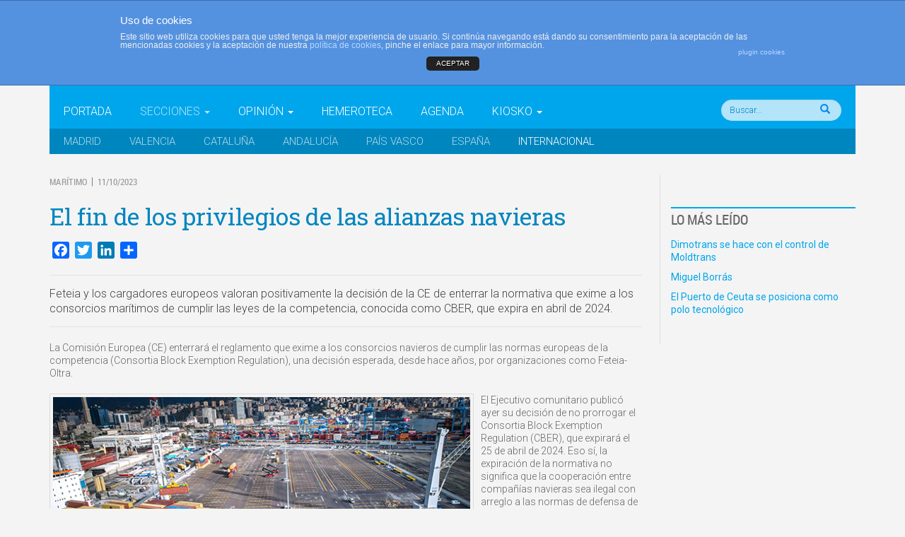

--- FILE ---
content_type: text/html; charset=UTF-8
request_url: https://www.transportexxi.com/el-fin-de-las-alianzas-navieras-2/
body_size: 37981
content:

<!doctype html>
<html class="no-js" lang="es-ES">
  <head>
    <meta charset="utf-8">
    <meta http-equiv="X-UA-Compatible" content="IE=edge">
    <meta name="viewport" content="width=device-width, initial-scale=1">
    <link rel="alternate" type="application/rss+xml" title="Transporte XXI Feed" href="https://www.transportexxi.com/feed/">
    <title>El fin de los privilegios de las alianzas navieras | Transporte XXI</title>

<!-- The SEO Framework inicial por Sybre Waaijer -->
<meta name="robots" content="noydir" />
<meta name="description" content="Feteia y los cargadores europeos valoran positivamente la decisión de la CE de enterrar la normativa que exime a los consorcios marítimos de cumplir las leyes de la competencia que expira en abril de 2024." />
<meta property="og:image" content="https://www.transportexxi.com/wp-content/uploads/2023/05/cropped-cropped-Twitter-tact24f1-genova-msc.jpg" />
<meta property="og:locale" content="es_ES" />
<meta property="og:type" content="article" />
<meta property="og:title" content="El fin de los privilegios de las alianzas navieras" />
<meta property="og:description" content="Feteia valora positivamente la decisión de la Comisión Europea de enterrar la normativa que exime a los consorcios marítimos de cumplir las leyes de la competencia que expira en abril de 2024." />
<meta property="og:url" content="https://www.transportexxi.com/el-fin-de-las-alianzas-navieras-2/" />
<meta property="og:site_name" content="Transporte XXI" />
<meta property="article:published_time" content="2023-10-11T07:00+02:00" />
<meta property="article:modified_time" content="2023-10-10T20:07+02:00" />
<meta property="og:updated_time" content="2023-10-10T20:07+02:00" />
<meta name="twitter:card" content="summary_large_image" />
<meta name="twitter:title" content="El fin de los privilegios de las alianzas navieras" />
<meta name="twitter:description" content="Feteia valora positivamente la decisión de la Comisión Europea de enterrar la normativa que exime a los consorcios marítimos de cumplir las leyes de la competencia que expira en abril de 2024." />
<meta name="twitter:image" content="https://www.transportexxi.com/wp-content/uploads/2023/05/cropped-cropped-Twitter-tact24f1-genova-msc.jpg" />
<link rel="canonical" href="https://www.transportexxi.com/el-fin-de-las-alianzas-navieras-2/" />
<script type="application/ld+json">{"@context":"http://schema.org","@type":"BreadcrumbList","itemListElement":[{"@type":"ListItem","position":1,"item":{"@id":"https://www.transportexxi.com/","name":"Transporte XXI"}},{"@type":"ListItem","position":2,"item":{"@id":"/seccion/maritimo/","name":"Mar\u00edtimo"}},{"@type":"ListItem","position":3,"item":{"name":"El fin de los privilegios de las alianzas navieras","image":"https://www.transportexxi.com/wp-content/uploads/2023/05/cropped-cropped-Twitter-tact24f1-genova-msc.jpg"}}]}</script>
<!-- The SEO Framework final por Sybre Waaijer | 0.00832s -->

<link rel="stylesheet" href="/wp-content/plugins/dpProEventCalendar/css/dpProEventCalendar.css?ver=2.9.9">
<link rel="stylesheet" href="/wp-content/plugins/dpProEventCalendar/css/font-awesome.css?ver=2.9.9">
<link rel="stylesheet" href="/wp-content/plugins/feature-a-page-widget/css/fpw_styles.css?ver=2.1.0">
<link rel="stylesheet" href="/wp-content/plugins/asesor-cookies-para-la-ley-en-espana/html/front/estilos.css?ver=4.4.16">
<link rel="stylesheet" href="/wp-content/plugins/simple-download-monitor/css/sdm_wp_styles.css?ver=4.4.16">
<link rel="stylesheet" href="/wp-includes/css/dashicons.min.css?ver=4.4.16">
<link rel="stylesheet" href="/wp-content/plugins/to-top/public/css/to-top-public.css?ver=1.0">
<link rel="stylesheet" href="/wp-content/plugins/woocommerce/assets/css/woocommerce-layout.css?ver=2.4.13">
<link rel="stylesheet" href="/wp-content/plugins/woocommerce/assets/css/woocommerce-smallscreen.css?ver=2.4.13" media="only screen and (max-width: 768px)">
<link rel="stylesheet" href="/wp-content/plugins/woocommerce/assets/css/woocommerce.css?ver=2.4.13">
<link rel="stylesheet" href="/wp-content/plugins/wp-polls/polls-css.css?ver=2.72">
<style id='wp-polls-inline-css' type='text/css'>
.wp-polls .pollbar {
	margin: 1px;
	font-size: 5px;
	line-height: 7px;
	height: 7px;
	background: #CCC;
	border: 1px solid #;
}

</style>
<link rel="stylesheet" href="/wp-content/plugins/woocommerce-role-based-price/includes/css/frontend.css?ver=3.1">
<link rel="stylesheet" href="/wp-content/plugins/tablepress/css/default.min.css?ver=1.7">
<link rel="stylesheet" href="/wp-content/plugins/add-to-any/addtoany.min.css?ver=1.14">
<link rel="stylesheet" href="//fonts.googleapis.com/css?family=Oswald:400,700">
<link rel="stylesheet" href="//fonts.googleapis.com/css?family=Source+Sans+Pro:400,400italic,600;">
<link rel="stylesheet" href="//fonts.googleapis.com/css?family=Roboto:400,500,300,400italic,500italic,700,700italic,300italic;">
<link rel="stylesheet" href="//fonts.googleapis.com/css?family=Roboto+Slab:400,300,700">
<link rel="stylesheet" href="/wp-content/themes/transportexxi/dist/styles/main.css">
<script src="//ajax.googleapis.com/ajax/libs/jquery/1.11.2/jquery.min.js"></script>
<script>window.jQuery || document.write('<script src="/wp-content/themes/transportexxi/dist/scripts/jquery.js"><\/script>')</script>
<script src="/wp-content/plugins/add-to-any/addtoany.min.js?ver=1.0"></script>
<script type='text/javascript'>
/* <![CDATA[ */
var cdp_cookies_info = {"url_plugin":"https:\/\/www.transportexxi.com\/wp-content\/plugins\/asesor-cookies-para-la-ley-en-espana\/plugin.php","url_admin_ajax":"https:\/\/www.transportexxi.com\/wp-admin\/admin-ajax.php","comportamiento":"aceptar","posicion":"superior","layout":"ventana"};
/* ]]> */
</script>
<script src="/wp-content/plugins/asesor-cookies-para-la-ley-en-espana/html/front/principal.js?ver=4.4.16"></script>
<script src="/wp-content/plugins/gxxi-redsys-pay/assets/js/frontend.min.js?ver=1.0.0"></script>
<script src="/wp-content/plugins/gxxi-redsys-pay/assets/js/jquery.form-validator.min.js?ver=1.0.0"></script>
<script type='text/javascript'>
/* <![CDATA[ */
var sdm_ajax_script = {"ajaxurl":"https:\/\/www.transportexxi.com\/wp-admin\/admin-ajax.php"};
/* ]]> */
</script>
<script src="/wp-content/plugins/simple-download-monitor/js/sdm_wp_scripts.js?ver=4.4.16"></script>
<script type='text/javascript'>
/* <![CDATA[ */
var to_top_options = {"scroll_offset":"1000","icon_opacity":"30","style":"icon","icon_type":"dashicons-arrow-up-alt2","icon_color":"#ffffff","icon_bg_color":"#00a6eb","icon_size":"32","border_radius":"50","image":"http:\/\/www.transportexxi.com\/wp-content\/plugins\/to-top\/admin\/images\/default.png","image_width":"65","image_alt":"","location":"bottom-right","margin_x":"20","margin_y":"20","show_on_admin":"","enable_autohide":"","autohide_time":"2","enable_hide_small_device":"","small_device_max_width":"640","reset":"0"};
/* ]]> */
</script>
<script src="/wp-content/plugins/to-top/public/js/to-top-public.js?ver=1.0"></script>
<script src="/wp-content/plugins/woocommerce-role-based-price/includes/js/frontend.js?ver=3.1"></script>
<script src="//platform-api.sharethis.com/js/sharethis.js#product=ga&#038;property=5a173585c87cd900112f7f45"></script>
<link rel='https://api.w.org/' href='https://www.transportexxi.com/wp-json/' />
<link rel="alternate" type="application/json+oembed" href="https://www.transportexxi.com/wp-json/oembed/1.0/embed?url=https%3A%2F%2Fwww.transportexxi.com%2Fel-fin-de-las-alianzas-navieras-2%2F" />
<link rel="alternate" type="text/xml+oembed" href="https://www.transportexxi.com/wp-json/oembed/1.0/embed?url=https%3A%2F%2Fwww.transportexxi.com%2Fel-fin-de-las-alianzas-navieras-2%2F&#038;format=xml" />

<script data-cfasync="false">
window.a2a_config=window.a2a_config||{};a2a_config.callbacks=[];a2a_config.overlays=[];a2a_config.templates={};a2a_localize = {
	Share: "Compartir",
	Save: "Guardar",
	Subscribe: "Suscribirse",
	Email: "Email",
	Bookmark: "Marcador",
	ShowAll: "Mostrar todo",
	ShowLess: "Mostrar menos",
	FindServices: "Buscar servicios(s)",
	FindAnyServiceToAddTo: "Buscar servicio",
	PoweredBy: "Servicio ofrecido por",
	ShareViaEmail: "Compartir por correo electrónico",
	SubscribeViaEmail: "Suscribirse a través de correo electrónico",
	BookmarkInYourBrowser: "Agregar a marcadores de tu navegador",
	BookmarkInstructions: "Presiona Ctrl + D o \u2318+D para agregar a favoritos",
	AddToYourFavorites: "Agregar a favoritos",
	SendFromWebOrProgram: "Enviar desde cualquier dirección o programa de correo electrónico ",
	EmailProgram: "Programación de correo electrónicos",
	More: "Más&#8230;"
};

(function(d,s,a,b){a=d.createElement(s);b=d.getElementsByTagName(s)[0];a.async=1;a.src="https://static.addtoany.com/menu/page.js";b.parentNode.insertBefore(a,b);})(document,"script");
</script>
<script>var wp_ajax = "https://www.transportexxi.com/wp-admin/admin-ajax.php";</script>				<!-- WordPress Popular Posts v3.3.3 -->
				<script type="text/javascript">//<![CDATA[

					var sampling_active = 1;
					var sampling_rate   = 100;
					var do_request = false;

					if ( !sampling_active ) {
						do_request = true;
					} else {
						var num = Math.floor(Math.random() * sampling_rate) + 1;
						do_request = ( 1 === num );
					}

					if ( do_request ) {

						// Create XMLHttpRequest object and set variables
						var xhr = ( window.XMLHttpRequest )
						  ? new XMLHttpRequest()
						  : new ActiveXObject( "Microsoft.XMLHTTP" ),
						url = 'https://www.transportexxi.com/wp-admin/admin-ajax.php',
						params = 'action=update_views_ajax&token=e7d2d949df&wpp_id=150754';
						// Set request method and target URL
						xhr.open( "POST", url, true );
						// Set request header
						xhr.setRequestHeader( "Content-type", "application/x-www-form-urlencoded" );
						// Hook into onreadystatechange
						xhr.onreadystatechange = function() {
							if ( 4 === xhr.readyState && 200 === xhr.status ) {
								if ( window.console && window.console.log ) {
									window.console.log( xhr.responseText );
								}
							}
						};
						// Send request
						xhr.send( params );

					}

				//]]></script>
				<!-- End WordPress Popular Posts v3.3.3 -->
					<link rel="canonical" href="https://www.transportexxi.com/el-fin-de-las-alianzas-navieras-2/">
<!-- To Top Custom CSS --><style type='text/css'>#to_top_scrollup {background-color: #00a6eb;-webkit-border-radius: 50%; -moz-border-radius: 50%; border-radius: 50%;opacity: 0.3;}</style>    
    <!-- Global site tag (gtag.js) - Google Analytics -->
<script async src="https://www.googletagmanager.com/gtag/js?id=UA-34815497-1"></script>
<script>
  window.dataLayer = window.dataLayer || [];
  function gtag(){dataLayer.push(arguments);}
  gtag('js', new Date());

  gtag('config', 'UA-34815497-1');
</script>

  </head>
  <body class="single single-post postid-150754 single-format-standard el-fin-de-las-alianzas-navieras-2 sidebar-primary page">
    <div class="contanier">
  <!-- base -->
    <!--[if lt IE 9]>
      <div class="alert alert-warning">
        Su navegador está <strong>descatalogado</strong>. Por favor, <a href="http://browsehappy.com/">actualice su navegador</a> para mejorar su experiencia en Internet.      </div>
    <![endif]-->
    
 

<!-- ANUNCIO CABECERA -->
<!--
-->


<header class="banner navbar navbar-default navbar-static-top" role="banner">
  <div class="container" style="width:100%;" >
  <div class="top-menu" style="background:#222; width:100%; height:30px; margin-bottom:20px; display:block; font-size:14px; color:#FFF;">
    <div class="container">
   
     <!-- <nav class="collapse navbar-collapse" role="navigation" style="font-size:14px; color:#FFF;">-->
      <nav class="navbar_top" role="navigation">
       
        <ul id="menu-top-menu" class="nav navbar-nav"><li class="menu-quienes-somos"><a href="https://www.transportexxi.com/grupo-xxi/">Quienes somos</a></li>
<li class="menu-contacto"><a href="https://www.transportexxi.com/contacto/">Contacto</a></li>
<li class="menu-publicidad"><a href="https://www.transportexxi.com/mediakit/">Publicidad</a></li>
<li class="loginout"><a href="https://www.transportexxi.com/wp-login.php?redirect_to=%2Fel-fin-de-las-alianzas-navieras-2%2F">Acceder</a></li></ul>        <div class="hidden-xs site-description_top">El periódico del transporte y la logística en español        <div class="fecha">
         Jueves 22 de enero, 2026        </div>
        </div>
      </nav>
    
    </div>
  </div>





<!--<div class="container text-center">
  <div class="col-xs-12">
    <div class="ad_sense leaderboard"
      style ="
      background-image: url(https://www.transportexxi.com/wp-content/themes/transportexxi/dist/images/publicidad/banner978x90.jpg);
      background-repeat: no-repeat;
      background-position: center 0;
      height: 90px;
      max-width: 100%;
      background-size: contain;
      ">-->
      <!-- <img src="https://www.transportexxi.com/wp-content/themes/transportexxi/dist/images/sample-banner-hz.jpg" alt=""> -->
    <!--  <ins id="header"
      style="display: none;"
      class="adsbygoogle-placeholder"></ins>
    </div>
  </div>
</div>-->



  <div class="container" style="margin-top:-20px;">
    <div class="navbar-header">
      <button type="button" class="navbar-toggle collapsed" data-toggle="collapse" data-target=".navbar-collapse">
        <span class="sr-only">Conmutar navegación</span>
        <span class="icon-bar"></span>
        <span class="icon-bar"></span>
        <span class="icon-bar"></span>
      </button>
      <!--<a class="navbar-brand" href="https://www.transportexxi.com/" style="width:400px;">Transporte XXI</a><br />-->
      <a class="navbar-brand" href="https://www.transportexxi.com/">Transporte XXI</a><br />
     <!-- <div><img style="width:115px; height:auto; position: absolute; top:70px; margin-left:225px;  z-index:999;" src="https://www.transportexxi.com/wp-content/themes/transportexxi/dist/images/marca-LMS-03.svg" /></div>-->
    <!--    <div><img style="width:315px; height:auto; position: relative; top:0px; margin-left:0px; left:-300px;  z-index:999;" src="https://www.transportexxi.com/wp-content/themes/transportexxi/dist/images/avion_header-02.svg" /></div>-->
      
    </div>
  </div>
  
   <div class="container clearfix">
  <div class="hidden-xs site-description">
                     </div>
      </div>
      

  <div class="navbar-default primary-menu">
    <div class="container clearfix">
      <nav class="collapse navbar-collapse" role="navigation">
      <div class="posicion_menu">
        <ul id="menu-menu-principal-desplegable" class="nav navbar-nav"><li class="menu-portada"><a href="https://transportexxi.com/">Portada</a></li>
<li class="dropdown active menu-secciones"><a class="dropdown-toggle" data-toggle="dropdown" data-target="#" href="#">Secciones <b class="caret"></b></a>
<ul class="dropdown-menu">
	<li class="menu-politica"><a href="/seccion/politica/">Política</a></li>
	<li class="menu-carretera"><a href="/seccion/carretera/">Carretera</a></li>
	<li class="menu-ferrocarril"><a href="/seccion/ferrocarril/">Ferrocarril</a></li>
	<li class="current-post-ancestor active current-post-parent menu-maritimo"><a href="/seccion/maritimo/">Marítimo</a></li>
	<li class="menu-aereo"><a href="/seccion/aereo/">Aéreo</a></li>
	<li class="menu-transitarios"><a href="/seccion/transitarios/">Transitarios</a></li>
	<li class="menu-operadores-logisticos"><a href="/seccion/operadores-logisticos/">Operadores logísticos</a></li>
	<li class="menu-express"><a href="/seccion/express/">Express</a></li>
	<li class="menu-tecnologias"><a href="/seccion/tecnologias/">Tecnologías</a></li>
	<li class="menu-servicios"><a href="/seccion/servicios/">Servicios</a></li>
	<li class="menu-formacion"><a href="/seccion/formacion/">Formación</a></li>
	<li class="menu-cargadores"><a href="/seccion/cargadores/">Cargadores</a></li>
</ul>
</li>
<li class="dropdown menu-opinion"><a class="dropdown-toggle" data-toggle="dropdown" data-target="#" href="/opinion/opinion/">Opinión <b class="caret"></b></a>
<ul class="dropdown-menu">
	<li class="menu-editorial"><a href="/opinion/editorial/">Editorial</a></li>
	<li class="menu-columnistas"><a href="https://www.transportexxi.com/columnistas/">Columnistas</a></li>
	<li class="menu-tribuna-libre"><a href="/opinion/tribuna-libre/">Tribuna libre</a></li>
	<li class="menu-la-entrevista"><a href="/opinion/la-entrevista/">La entrevista</a></li>
</ul>
</li>
<li class="menu-hemeroteca"><a href="https://www.transportexxi.com/hemeroteca/">Hemeroteca</a></li>
<li class="menu-agenda"><a href="https://www.transportexxi.com/agenda/">Agenda</a></li>
<li class="dropdown menu-kiosko"><a class="dropdown-toggle" data-toggle="dropdown" data-target="#" href="https://www.transportexxi.com/kiosko/">Kiosko <b class="caret"></b></a>
<ul class="dropdown-menu">
	<li class="menu-suscripcion-al-periodico-transporte-xxi"><a href="https://www.transportexxi.com/suscripcion/">Suscripción al periódico Transporte XXI</a></li>
	<li class="menu-informes-sectoriales"><a href="https://www.transportexxi.com/categoria-producto/informes-sectoriales">Informes sectoriales</a></li>
	<li class="menu-libros-blancos"><a href="https://www.transportexxi.com/categoria-producto/libros-blancos">Libros blancos</a></li>
	<li class="menu-carrito"><a href="https://www.transportexxi.com/carrito">Carrito</a></li>
</ul>
</li>
</ul>        </div>
         <div id="form_head" class="nav_buscar"><form role="search" method="get" class="search-form form-inline" action="https://www.transportexxi.com/">
  <label class="sr-only">Buscar:</label>
  <div class="input-group">
    <!--<input type="search" value="" name="s" class="search-field form-control" placeholder="Buscar Transporte XXI" required>-->
        <input id="buscar_head" type="search" value="" name="s" maxlength="20" class="search-field form-control" placeholder="Buscar... " required>
        <button type="submit" id="input_img" class="glyphicon glyphicon-search"></button>
   <!-- <span class="input-group-btn">
      <button type="submit" class="search-submit btn btn-default">Buscar</button>
    </span>-->
  </div>
</form>
</div>
      </nav>
    </div>
  </div>

  <div class="navbar-default secondary-menu">
    <div class="container">
      <nav class="collapse navbar-collapse" role="navigation">
        <ul id="menu-secundario" class="nav navbar-nav"><li class="menu-madrid"><a href="/edicion/madrid/">Madrid</a></li>
<li class="menu-valencia"><a href="/edicion/c-valenciana/">Valencia</a></li>
<li class="menu-cataluna"><a href="/edicion/cataluna/">Cataluña</a></li>
<li class="menu-andalucia"><a href="/edicion/andalucia/">Andalucía</a></li>
<li class="menu-pais-vasco"><a href="/edicion/pais-vasco/">País Vasco</a></li>
<li class="menu-espana"><a href="/edicion/espana/">España</a></li>
<li class="current-post-ancestor active current-post-parent menu-internacional"><a href="/edicion/internacional/">Internacional</a></li>
</ul>      </nav>
    </div>
  </div>
</div>
</header>


    
    <div class="wrap container" role="document">
      
      <div class="content row">
        
        <main class="main" role="main">

          
           <!-- single.php -->
<!-- content-single -->
  <article class="post-150754 post type-post status-publish format-standard hentry category-maritimo tag-ce tag-consortia-block-exemption-regulation tag-feteia edicion-internacional" id="contenido_post_2">
        <header>
              <div> <!-- meta-epigrafe.php -->
<span class="epigrafe">Marítimo</span> &nbsp;|&nbsp;  <time class="updated" datetime="2023-10-11T07:00:53+00:00">11/10/2023</time>
<!--<p class="byline author vcard">Por <a href="https://www.transportexxi.com/columnista/barcelona/" rel="author" class="fn">Barcelona</a></p>-->

</div>
      <h1 class="entry-title">El fin de los privilegios de las alianzas navieras</h1>
    </header>
    <div class="entry-content">
      <div class="addtoany_share_save_container addtoany_content addtoany_content_top"><div class="a2a_kit a2a_kit_size_24 addtoany_list" data-a2a-url="https://www.transportexxi.com/el-fin-de-las-alianzas-navieras-2/" data-a2a-title="El fin de los privilegios de las alianzas navieras"><a class="a2a_button_facebook" href="https://www.addtoany.com/add_to/facebook?linkurl=https%3A%2F%2Fwww.transportexxi.com%2Fel-fin-de-las-alianzas-navieras-2%2F&amp;linkname=El%20fin%20de%20los%20privilegios%20de%20las%20alianzas%20navieras" title="Facebook" rel="nofollow noopener" target="_blank"></a><a class="a2a_button_twitter" href="https://www.addtoany.com/add_to/twitter?linkurl=https%3A%2F%2Fwww.transportexxi.com%2Fel-fin-de-las-alianzas-navieras-2%2F&amp;linkname=El%20fin%20de%20los%20privilegios%20de%20las%20alianzas%20navieras" title="Twitter" rel="nofollow noopener" target="_blank"></a><a class="a2a_button_linkedin" href="https://www.addtoany.com/add_to/linkedin?linkurl=https%3A%2F%2Fwww.transportexxi.com%2Fel-fin-de-las-alianzas-navieras-2%2F&amp;linkname=El%20fin%20de%20los%20privilegios%20de%20las%20alianzas%20navieras" title="LinkedIn" rel="nofollow noopener" target="_blank"></a><a class="a2a_dd addtoany_share_save addtoany_share" href="https://www.addtoany.com/share"></a></div></div><h2></h2>
<p class="entradilla">Feteia y los cargadores europeos valoran positivamente la decisión de la CE de enterrar la normativa que exime a los consorcios marítimos de cumplir las leyes de la competencia, conocida como CBER, que expira en abril de 2024.</p>
<p><span id="more-150754"></span></p>
<p>La Comisión Europea (CE) enterrará el reglamento que exime a los consorcios navieros de cumplir las normas europeas de la competencia (Consortia Block Exemption Regulation), una decisión esperada, desde hace años, por organizaciones como Feteia-Oltra.</p>
<figure id="attachment_146336" style="width: 600px" class="wp-caption alignleft"><img class="size-full wp-image-146336" src="https://www.transportexxi.com/wp-content/uploads/2023/05/Inteior-tact24f1-genova-msc.jpg" alt="Imagen de la terminal Bettolo, propiedad de Grupo TIL." width="600" height="337" srcset="https://www.transportexxi.com/wp-content/uploads/2023/05/Inteior-tact24f1-genova-msc-250x140.jpg 250w, https://www.transportexxi.com/wp-content/uploads/2023/05/Inteior-tact24f1-genova-msc-300x169.jpg 300w, https://www.transportexxi.com/wp-content/uploads/2023/05/Inteior-tact24f1-genova-msc-267x150.jpg 267w, https://www.transportexxi.com/wp-content/uploads/2023/05/Inteior-tact24f1-genova-msc-360x202.jpg 360w, https://www.transportexxi.com/wp-content/uploads/2023/05/Inteior-tact24f1-genova-msc-180x101.jpg 180w, https://www.transportexxi.com/wp-content/uploads/2023/05/Inteior-tact24f1-genova-msc.jpg 600w, https://www.transportexxi.com/wp-content/uploads/2023/05/Inteior-tact24f1-genova-msc-400x225.jpg 400w" sizes="(max-width: 600px) 100vw, 600px" /><figcaption class="wp-caption-text">El reglamento expira el próximo año.</figcaption></figure>
<p>El Ejecutivo comunitario publicó ayer su decisión de no prorrogar el Consortia Block Exemption Regulation (CBER), que expirará el 25 de abril de 2024. Eso sí, la expiración de la normativa no significa que la cooperación entre compañías navieras sea ilegal con arreglo a las normas de defensa de la competencia de la UE, según recoge un comunicado de la CE.</p>
<p>La decisión se ha adoptado <a href="https://www.transportexxi.com/feteia-espera-la-anulacion-de-las-exenciones-navieras/" target="_blank">en el marco de la revisión de la normativa, que se inició en agosto de 2022</a> y en la que &#8220;participó activamente Feteia-Oltra, tanto directamente como a través de la organización europea Clecat&#8221;, señala un comunicado de la federación transitaria.</p>
<p>&#8220;Muchos fueron los que nos dijeron que, como mucho, podríamos aspirar a hacer pequeñas reformas del Consortia, pero en Feteia, junto con el restos de asociaciones europeas integradas en Clecat, hemos trabajado muy duro para que, por fin, la Comisión Europea haya entendido que resultaba muy peligroso mantener situaciones de privilegio que favorecían a unos pocos frente al interés general&#8221;, ha señalado Enric Ticó, presidente de Feteia. La normativa &#8220;desfavorecía a todos los actores de la cadena logística, incluida la ciudadanía y los consumidores&#8221;. El fin del reglamento comunitario &#8220;es un gran éxito de todo el sector que demuestra que, trabajando unido y aportando propuestas constructivas, se pueden lograr los objetivos planteados por extraordinarios que puedan parecer”.</p>
<p>El fin del Consortia Block Exemption Regulation &#8220;garantizará una justa competencia en el libre mercado, en el que todos podamos trabajar en igualdad de condiciones. Queda claro, una vez más, que, tal y como hemos afirmado todos estos años, el CBER no servía al objetivo de asegurar la libre competencia, sino para todo lo contrario&#8221;, ha añadido el presidente de Feteia.</p>
<p>Los cargadores europeos también han acogido con satisfacción la cancelación de esta normativa, que &#8220;se ha revelado nociva para el transporte marítimo y para la ciudadanía europea&#8221;, según aseguró a Transporte XXI Jordi Espín, secretario general de Transprime-Spanish Shippers&#8217; Council. En su opinión, &#8220;las redes de transporte globales se han debilitado por causa de esta normativa que ha favorecido la opacidad y el deterioro del servicio&#8221;. Los cargadores europeos confían en que &#8220;la cancelación de esta normativa incrementará la competitividad de las navieras y mejorará los niveles de servicio&#8221;, añadió Espín. La asociación ha empezado una ronda de contactos con todos los agentes de transporte europeo para estimar cómo enfocar el nuevo escenario que se abre a partir de abril de 2024. Espín espera que, a partir de ahora, &#8220;los <em>vessel sharing agreements</em> continuarán y serán una herramienta útil para dar mayor fluidez a las líneas de comercio globales, sin el lastre de la normativa CBER que deterioraba el servicio en su expresión más amplia&#8221;.</p>
<p>Más información en la próxima edición en papel de Transporte XXI.</p>
    </div>
    <footer>
      <small></small>
          </footer>
    <div class="clearfix"></div>
      </article>
        </main><!-- /.main -->

                  <aside class="sidebar" role="complementary">
            <!-- sidebar.php -->
<!--<div class="ad_sense"
    style ="
      background-image: url(https://www.transportexxi.com/wp-content/themes/transportexxi/dist/images/publicidad/banco_santander266x300.png);
      background-repeat: no-repeat;
      background-position: center 0;
      height: 250px;
      max-width: 100%;
      background-size: contain;
    ">-->
  <!-- <img src="https://www.transportexxi.com/wp-content/themes/transportexxi/dist/images/sample-banner-sqr.jpg" alt=""> -->
  <!--<ins id="sidebar"
  style="display: none;"
  class="adsbygoogle-placeholder"></ins>
</div>-->

<!-- WordPress Popular Posts Plugin v3.3.3 [W] [weekly] [views] [regular] -->
<section class="widget wpp-3 popular-posts" id="wpp-3">
<h3>Lo más leído</h3><div class="widget-inner">
<!-- cached -->

<ul class="wpp-list">
<li><a href="https://www.transportexxi.com/dimotrans-se-hace-con-el-control-de-moldtrans/" title="Dimotrans se hace con el control de Moldtrans" class="wpp-post-title" target="_self">Dimotrans se hace con el control de Moldtrans</a> </li>
<li><a href="https://www.transportexxi.com/miguel-borras/" title="Miguel Borrás" class="wpp-post-title" target="_self">Miguel Borrás</a> </li>
<li><a href="https://www.transportexxi.com/el-puerto-de-ceuta-se-posiciona-como-polo-tecnologico/" title="El Puerto de Ceuta se posiciona como polo tecnológico" class="wpp-post-title" target="_self">El Puerto de Ceuta se posiciona como polo tecnológico</a> </li>

</ul>
</div></section>
<!-- End WordPress Popular Posts Plugin v3.3.3 -->
          </aside><!-- /.sidebar -->
                  <!-- <aside class="ad_sense skyscrapper">
            <img src="https://www.transportexxi.com/wp-content/themes/transportexxi/dist/images/sample-banner-160x600.png" alt="">
          </aside> -->
      </div><!-- /.content -->
    </div><!-- /.wrap -->

    
    <div class="pre-footer">
            </div>
     
<footer id="footer" class="content-info" role="contentinfo">
  <div class="container">
    <aside class="sidebar-footer row">
    <section class="widget nav_menu-4 widget_nav_menu col-sm-3" id="nav_menu-4"><h3>Transporte XXI</h3><div class="widget-inner"><ul id="menu-footer-menu-01" class="menu"><li class="menu-transporte-xxi-es-el-periodico-de-referencia-del-transporte-y-la-logistica-en-espana-perteneciente-al-grupo-xxi-de-comunicacion-empresarial"><a href="https://www.transportexxi.com">Transporte XXI es el periódico de referencia del transporte y la logística en España, perteneciente al Grupo XXI de Comunicación Empresarial.<br><br></a></li>
<li class="menu-quienes-somos"><a href="https://www.transportexxi.com/grupo-xxi/">Quienes somos</a></li>
<li class="menu-contacto"><a href="https://www.transportexxi.com/contacto/">Contacto</a></li>
<li class="menu-publicidad"><a href="https://www.transportexxi.com/mediakit/">Publicidad</a></li>
<li class="menu-aviso-legal"><a href="https://www.transportexxi.com/aviso-legal/">Aviso legal</a></li>
<li class="menu-condiciones-de-uso"><a href="https://www.transportexxi.com/condiciones-de-uso/">Condiciones de uso</a></li>
<li class="menu-politica-de-cookies"><a href="https://www.transportexxi.com/politica-de-cookies/">Política de cookies</a></li>
<li class="menu-mi-cuenta"><a href="https://www.transportexxi.com/mi-cuenta/">Mi cuenta</a></li>
</ul></div></section><section class="widget nav_menu-5 widget_nav_menu col-sm-3" id="nav_menu-5"><h3>Secciones</h3><div class="widget-inner"><ul id="menu-footer-menu-secciones" class="menu"><li class="menu-politica"><a href="/seccion/politica/">Política</a></li>
<li class="menu-carretera"><a href="/seccion/carretera/">Carretera</a></li>
<li class="menu-ferrocarril"><a href="/seccion/ferrocarril/">Ferrocarril</a></li>
<li class="current-post-ancestor active current-post-parent menu-maritimo"><a href="/seccion/maritimo/">Marítimo</a></li>
<li class="menu-aereo"><a href="/seccion/aereo/">Aéreo</a></li>
<li class="menu-transitarios"><a href="/seccion/transitarios/">Transitarios</a></li>
<li class="menu-operadores-logisticos"><a href="/seccion/operadores-logisticos/">Operadores logísticos</a></li>
<li class="menu-express"><a href="/seccion/express/">Express</a></li>
<li class="menu-tecnologias"><a href="/seccion/tecnologias/">Tecnologías</a></li>
<li class="menu-servicios"><a href="/seccion/servicios/">Servicios</a></li>
<li class="menu-formacion"><a href="/seccion/formacion/">Formación</a></li>
<li class="menu-cargadores"><a href="/seccion/cargadores/">Cargadores</a></li>
</ul></div></section><section class="widget nav_menu-2 widget_nav_menu col-sm-3" id="nav_menu-2"><h3>Opinión</h3><div class="widget-inner"><ul id="menu-footer-menu-opinion" class="menu"><li class="menu-editorial"><a href="/opinion/editorial/">Editorial</a></li>
<li class="menu-columnistas"><a href="/opinion/columnas/">Columnistas</a></li>
<li class="menu-tribuna-libre"><a href="/opinion/tribuna-libre/">Tribuna libre</a></li>
<li class="menu-la-entrevista"><a href="/opinion/la-entrevista/">La entrevista</a></li>
</ul></div></section><section class="widget nav_menu-3 widget_nav_menu col-sm-3" id="nav_menu-3"><h3>Kiosko</h3><div class="widget-inner"><ul id="menu-footer-menu-kiosko" class="menu"><li class="menu-suscribirse-a-transporte-xxi"><a href="https://www.transportexxi.com/suscripcion/">Suscribirse a Transporte XXI</a></li>
<li class="menu-informes-sectoriales"><a href="/categoria-producto/informes-sectoriales/">Informes sectoriales</a></li>
<li class="menu-libros-blancos"><a href="/categoria-producto/libros-blancos/">Libros blancos</a></li>
<li class="menu-carrito"><a href="https://www.transportexxi.com/carrito">Carrito</a></li>
</ul></div></section>    </aside>
  </div>
  <!--<div class="container clearfix">
    <nav class="" role="navigation">
          </nav>
  </div>-->
</footer>
<div class="copy">
  <div class="container">
  
    <p><img src="https://www.transportexxi.com/wp-content/themes/transportexxi/dist/images/transporteXXI-web.svg" alt="Transporte XXI"> &copy; 2026, todos los derechos reservados. </p>
    <!--<p class="text-center" style="float:right; margin-top:-20px;">Avda. Cervantes, 51 • Edificio Cervantes 10 - 6° · 48970 • Basauri (Vizcaya) - Tel: +34 94 440 00 00 • Fax: +34 94 440 03 00</p>-->
    

  </div>
</div><!-- HTML del pié de página -->
<div class="cdp-cookies-alerta  cdp-cookies-layout-ventana cdp-cookies-pos-superior cdp-cookies-textos-izq cdp-cookies-tema-azul">
	<div class="cdp-cookies-texto">
		<h4 style="font-size:15px !important;line-height:15px !important">Uso de cookies</h4><p style="font-size:12px !important;line-height:12px !important">Este sitio web utiliza cookies para que usted tenga la mejor experiencia de usuario. Si continúa navegando está dando su consentimiento para la aceptación de las mencionadas cookies y la aceptación de nuestra <a href="http://www.transportexxi.com/politica-de-cookies/" style="font-size:12px !important;line-height:12px !important">política de cookies</a>, pinche el enlace para mayor información.<a href="http://wordpress.org/plugins/asesor-cookies-para-la-ley-en-espana/" class="cdp-cookies-boton-creditos" target="_blank">plugin cookies</a></p>
		<a href="javascript:;" class="cdp-cookies-boton-cerrar">ACEPTAR</a>
	</div>
</div>

<!-- Highlight Search Terms 1.4.4 ( RavanH - http://status301.net/wordpress-plugins/highlight-search-terms/ ) -->
<script type="text/javascript">
var hlst_query = [];
var hlst_areas = ["#groups-dir-list","#members-dir-list","div.bbp-topic-content,div.bbp-reply-content,li.bbp-forum-info,.bbp-topic-title,.bbp-reply-title","article","div.hentry","div.post","#content","#main","div.content","#middle","#container","div.container","div.page","#wrapper","body"];
</script>
<div id="to_top_scrollup" class="dashicons dashicons-arrow-up-alt2"><span class="screen-reader-text">Scroll Up</span></div><script>
    jQuery(document).ready(function () {
		jQuery.post('https://www.transportexxi.com?ga_action=googleanalytics_get_script', {action: 'googleanalytics_get_script'}, function(response) {
			var F = new Function ( response );
			return( F() );
		});
    });
</script><script src="/wp-content/plugins/highlight-search-terms/hlst-extend.min.js?ver=1.4.4"></script>
<script type='text/javascript'>
/* <![CDATA[ */
var wc_add_to_cart_params = {"ajax_url":"\/wp-admin\/admin-ajax.php","wc_ajax_url":"\/el-fin-de-las-alianzas-navieras-2\/?wc-ajax=%%endpoint%%","i18n_view_cart":"Ver carrito","cart_url":"https:\/\/www.transportexxi.com\/carrito\/","is_cart":"","cart_redirect_after_add":"no"};
/* ]]> */
</script>
<script src="/wp-content/plugins/woocommerce/assets/js/frontend/add-to-cart.min.js?ver=2.4.13"></script>
<script src="/wp-content/plugins/woocommerce/assets/js/jquery-blockui/jquery.blockUI.min.js?ver=2.70"></script>
<script type='text/javascript'>
/* <![CDATA[ */
var woocommerce_params = {"ajax_url":"\/wp-admin\/admin-ajax.php","wc_ajax_url":"\/el-fin-de-las-alianzas-navieras-2\/?wc-ajax=%%endpoint%%"};
/* ]]> */
</script>
<script src="/wp-content/plugins/woocommerce/assets/js/frontend/woocommerce.min.js?ver=2.4.13"></script>
<script src="/wp-content/plugins/woocommerce/assets/js/jquery-cookie/jquery.cookie.min.js?ver=1.4.1"></script>
<script type='text/javascript'>
/* <![CDATA[ */
var wc_cart_fragments_params = {"ajax_url":"\/wp-admin\/admin-ajax.php","wc_ajax_url":"\/el-fin-de-las-alianzas-navieras-2\/?wc-ajax=%%endpoint%%","fragment_name":"wc_fragments"};
/* ]]> */
</script>
<script src="/wp-content/plugins/woocommerce/assets/js/frontend/cart-fragments.min.js?ver=2.4.13"></script>
<script type='text/javascript'>
/* <![CDATA[ */
var pollsL10n = {"ajax_url":"https:\/\/www.transportexxi.com\/wp-admin\/admin-ajax.php","text_wait":"Su \u00faltima petici\u00f3n est\u00e1 siendo procesada. Por favor, espera un momento ...","text_valid":"Por favor seleccione una respuesta v\u00e1lida.","text_multiple":"El n\u00famero m\u00e1ximo de opciones es: ","show_loading":"1","show_fading":"1"};
/* ]]> */
</script>
<script src="/wp-content/plugins/wp-polls/polls-js.js?ver=2,72"></script>
<script src="/wp-content/plugins/q2w3-fixed-widget/js/q2w3-fixed-widget.min.js?ver=5.0.4"></script>
<script src="/wp-includes/js/comment-reply.min.js?ver=4.4.16"></script>
<script src="/wp-content/themes/transportexxi/dist/scripts/modernizr.js"></script>
<script src="/wp-content/themes/transportexxi/dist/scripts/main.js"></script>
<script src="/wp-includes/js/wp-embed.min.js?ver=4.4.16"></script>
  <script>
          (function(b,o,i,l,e,r){b.GoogleAnalyticsObject=l;b[l]||(b[l]=
        function(){(b[l].q=b[l].q||[]).push(arguments)});b[l].l=+new Date;
        e=o.createElement(i);r=o.getElementsByTagName(i)[0];
        e.src='//www.google-analytics.com/analytics.js';
        r.parentNode.insertBefore(e,r)}(window,document,'script','ga'));
          ga('create','UA-34815497-1','auto');ga('send','pageview');
  </script>
      </div>
  </body>
</html>


--- FILE ---
content_type: text/css
request_url: https://www.transportexxi.com/wp-content/themes/transportexxi/dist/styles/main.css
body_size: 184394
content:
/* FUENTES */

@import 'fuentes.css';
@import 'paginacion.css';
@import 'registro_miembros.css';
@import 'columnistas.css';
@import 'ranking.css';
@import 'glyphicons.css';
@import 'kiosko.css';
@import 'descargas.css';
@import 'header.css';
@import 'estilos.css';
@import 'footer.css';
@import 'banners.css';
@import 'responsive.css';

/*! normalize.css v3.0.2 | MIT License | git.io/normalize */
a { color:#00a6eb; } 

body {
    color: #666;
	font-weight:300;
	
}

body, figure {
    margin: 0
}

.qtip-content, pre {
    word-wrap: break-word
}

.popover > .arrow, .popover > .arrow:after, .tooltip-arrow {
    width: 0;
    height: 0;
    border-color: transparent;
    border-style: solid
}

* , :after, :before, input[type=search] {
    box-sizing: border-box;
    -webkit-box-sizing: border-box;
	
}

/* WOOCOMMERCE 1 */



html {
    font-family: sans-serif;
    -ms-text-size-adjust: 100%;
    -webkit-text-size-adjust: 100%;
    font-size: 10px;
    -webkit-tap-highlight-color: transparent
}

article, aside, details, figcaption, figure, footer, header, hgroup,
main, menu, nav, section, summary {
    display: block
}

audio, canvas, progress, video {
    display: inline-block;
    vertical-align: baseline
}

audio:not([controls]) {
    display: none;
    height: 0
}

[hidden], template {
    display: none
}

a {
    background-color: transparent
}

a:active, a:hover {
    outline: 0
}

b, optgroup, strong {
    font-weight: 700
}

dfn {
    font-style: italic
}

h1 {
    margin: .67em 0
}

mark {
    background: #ff0;
    color: #000
}

sub, sup {
    font-size: 75%;
    line-height: 0;
    position: relative;
    vertical-align: baseline
}

sup {
    top: -.5em
}

sub {
    bottom: -.25em
}

img {
    border: 0;
    vertical-align: middle;
}

svg:not(:root) {
    overflow: hidden
}

hr {
    -webkit-box-sizing: content-box;
    box-sizing: content-box;
    height: 0
}

pre, textarea {
    overflow: auto
}

code, kbd, pre, samp {
    font-size: 1em
}

button, input, optgroup, select, textarea {
    color: inherit;
    font: inherit;
    margin: 0
}

button {
    overflow: visible
}

button, select {
    text-transform: none
}

button, html input[type=button], input[type=reset], input[type=submit] {
    -webkit-appearance: button;
    cursor: pointer
}

button[disabled], html input[disabled] {
    cursor: default
}

button::-moz-focus-inner, input::-moz-focus-inner {
    border: 0;
    padding: 0
}

input[type=checkbox], input[type=radio] {
    -webkit-box-sizing: border-box;
    box-sizing: border-box;
    padding: 0
}

input[type=number]::-webkit-inner-spin-button, input[type=number]::-webkit-outer-spin-button {
    height: auto
}

input[type=search]::-webkit-search-cancel-button, input[type=search]::-webkit-search-decoration {
    -webkit-appearance: none
}

table {
    border-collapse: collapse;
    border-spacing: 0
}

td, th {
    padding: 0
}

/*! Source: https://github.com/h5bp/html5-boilerplate/blob/master/src/css/main.css */
@media print {
    blockquote, img, pre, tr {
        page-break-inside: avoid
    }

    * , :after, :before {
        background: 0 0 !important;
        color: #000 !important;
        -webkit-box-shadow: none !important;
        box-shadow: none !important;
        text-shadow: none !important
    }

    a, a:visited {
        text-decoration: underline
    }

    a[href]:after {
        content: " (" attr(href) ")"
    }

    abbr[title]:after {
        content: " (" attr(title) ")"
    }

    a[href^="javascript:"]:after, a[href^="#"]:after {
        content: ""
    }

    blockquote, pre {
        border: 1px solid #999
    }

    thead {
        display: table-header-group
    }

    img {
        max-width: 100% !important
    }

    h2, h3, p {
        orphans: 3;
        widows: 3
    }

    h2, h3 {
        page-break-after: avoid
    }

    select {
        background: #fff !important
    }

    .navbar {
        display: none
    }

    .btn > .caret, .comment-form input[type=submit] > .caret, .dropup > .btn > .caret,
    .dropup > .comment-form input[type=submit] > .caret {
        border-top-color: #000 !important
    }

    .label {
        border: 1px solid #000
    }

    .table {
        border-collapse: collapse !important
    }

    .table td, .table th {
        background-color: #fff !important
    }

    .table-bordered td, .table-bordered th {
        border: 1px solid #ddd !important
    }
}

/* GLYPHICONS */

button, input, select, textarea {
    font-family: inherit;
    font-size: inherit;
    line-height: inherit
}

a:focus {
    outline: thin dotted;
    outline: 5px auto -webkit-focus-ring-color;
    outline-offset: -2px
}

.carousel-inner > .item > a > img, .carousel-inner > .item > img, .img-responsive,
.thumbnail a > img, .thumbnail > img, .wp-caption a > img, .wp-caption > img {
    display: block;
    max-width: 100%;
    height: auto
}

.img-rounded {
    border-radius: 6px
}

.img-thumbnail {
    padding: 4px;
    line-height: 1.42857143;
    background-color: #00a6eb/* cambiado de 2c6d89*/;
    border: 1px solid #ddd;
    border-radius: 4px;
    -webkit-transition: all .2s ease-in-out;
    -o-transition: all .2s ease-in-out;
    transition: all .2s ease-in-out;
    display: inline-block;
    max-width: 100%;
    height: auto
}

.img-circle {
    border-radius: 50%
}

code, pre {
    border-radius: 4px
}

hr {
    margin-top: 20px;
    margin-bottom: 20px;
    border: 0;
    border-top: 1px solid #eee
}

.screen-reader-text, .sr-only {
    position: absolute;
    width: 1px;
    height: 1px;
    margin: -1px;
    padding: 0;
    overflow: hidden;
    clip: rect(0, 0, 0, 0);
    border: 0
}

.screen-reader-text:active, .screen-reader-text:focus, .sr-only-focusable:active,
.sr-only-focusable:focus {
    position: static;
    width: auto;
    height: auto;
    margin: 0;
    overflow: visible;
    clip: auto
}

[role=button] {
    cursor: pointer
}

.h1, .h2, .h3, .h4, .h5, .h6, h1, h2, h3, h4, h5, h6 {
    font-family: inherit;
    font-weight: 500;
    line-height: 1.1;
    color: inherit
}

.h1 .small, .h1 small, .h2 .small, .h2 small, .h3 .small, .h3 small, .h4 .small,
.h4 small, .h5 .small, .h5 small, .h6 .small, .h6 small, h1 .small, h1 small,
h2 .small, h2 small, h3 .small, h3 small, h4 .small, h4 small, h5 .small, h5 small,
h6 .small, h6 small {
    font-weight: 400;
    line-height: 1;
    color: #777
}

.h1, .h2, .h3, h1, h2, h3 {
    margin-top: 20px;
    margin-bottom: 10px
}

.h1 .small, .h1 small, .h2 .small, .h2 small, .h3 .small, .h3 small, h1 .small,
h1 small, h2 .small, h2 small, h3 .small, h3 small {
    font-size: 65%
}

.h4, .h5, .h6, h4, h5, h6 {
    margin-top: 10px;
    margin-bottom: 10px
}

dl, ol, ul {
    margin-top: 0
}

.h4 .small, .h4 small, .h5 .small, .h5 small, .h6 .small, .h6 small, h4 .small,
h4 small, h5 .small, h5 small, h6 .small, h6 small {
    font-size: 75%
}

.h1, h1 {
    font-size: 36px
}

.h2, h2 {
    font-size: 30px
}

.h3, h3 {
    font-size: 24px
}

.h4, h4 {
    font-size: 18px
}

.h5, h5 {
    font-size: 14px
}

.h6, h6 {
    font-size: 12px
}

p {
    margin: 0 0 10px
}

.lead {
    margin-bottom: 20px;
    font-size: 16px;
    font-weight: 300;
    line-height: 1.4
}

address, blockquote .small, blockquote footer, blockquote small, dd,
dt, pre {
    line-height: 1.42857143
}

dt, kbd kbd, label {
    font-weight: 700
}

@media (min-width:768px) {
    .lead {
        font-size: 21px
    }
}

.small, small {
    font-size: 85%
}

.mark, mark {
    background-color: #fcf8e3;
    padding: .2em
}

.text-left {
    text-align: left
}

.text-right {
    text-align: right
}

.text-center {
    text-align: center
}

.text-justify {
    text-align: justify
}

.text-nowrap {
    white-space: nowrap
}

.text-lowercase {
    text-transform: lowercase
}

.text-uppercase {
    text-transform: uppercase
}

.text-capitalize {
    text-transform: capitalize
}

.text-muted {
    color: #777
}

.text-primary {
    color: #00a6eb
}

a.text-primary:hover {
    color: #0082b8
}

.text-success {
    color: #3c763d
}

a.text-success:hover {
    color: #2b542c
}

.text-info {
    color: #31708f
}

a.text-info:hover {
    color: #245269
}

.text-warning {
    color: #8a6d3b
}

a.text-warning:hover {
    color: #66512c
}

.text-danger {
    color: #a94442
}

a.text-danger:hover {
    color: #843534
}

.bg-primary {
    color: #fff;
    background-color: #00a6eb
}

a.bg-primary:hover {
    background-color: #0082b8
}

.bg-success {
    background-color: #dff0d8
}

a.bg-success:hover {
    background-color: #c1e2b3
}

.bg-info {
    background-color: #d9edf7
}

a.bg-info:hover {
    background-color: #afd9ee
}

.bg-warning {
    background-color: #fcf8e3
}

a.bg-warning:hover {
    background-color: #f7ecb5
}

.bg-danger {
    background-color: #f2dede
}

a.bg-danger:hover {
    background-color: #e4b9b9
}

pre code, table {
    background-color: transparent
}

.page-header {
    border-bottom: 1px solid #eee
}

ol, ul {
    margin-bottom: 10px
}

ol ol, ol ul, ul ol, ul ul {
    margin-bottom: 0
}

.comment-list, .list-unstyled {
    padding-left: 0;
    list-style: none
}

.list-inline {
    padding-left: 0;
    list-style: none;
    margin-left: -5px
}

.list-inline > li {
    display: inline-block;
    padding-left: 5px;
    padding-right: 5px
}

dl {
    margin-bottom: 20px
}

dd {
    margin-left: 0
}

@media (min-width:768px) {
    .dl-horizontal dt {
        float: left;
        width: 160px;
        clear: left;
        text-align: right;
        overflow: hidden;
        text-overflow: ellipsis;
        white-space: nowrap
    }

    .dl-horizontal dd {
        margin-left: 180px
    }
}

abbr[data-original-title], abbr[title] {
    cursor: help;
    border-bottom: 1px dotted #777
}

.initialism {
    font-size: 90%;
    text-transform: uppercase
}

blockquote ol:last-child, blockquote p:last-child, blockquote ul:last-child {
    margin-bottom: 0
}

blockquote .small, blockquote footer, blockquote small {
    display: block;
    font-size: 80%;
    color: #777
}

code, kbd {
    font-size: 90%
}

blockquote .small:before, blockquote footer:before, blockquote small:before {
    content: '\2014 \00A0'
}

.blockquote-reverse, blockquote.pull-right {
    padding-right: 15px;
    padding-left: 0;
    border-right: 5px solid #eee;
    border-left: 0;
    text-align: right
}

caption, th {
    text-align: left
}

code, kbd {
    padding: 2px 4px
}

.blockquote-reverse .small:before, .blockquote-reverse footer:before,
.blockquote-reverse small:before, blockquote.pull-right .small:before,
blockquote.pull-right footer:before, blockquote.pull-right small:before {
    content: ''
}

.blockquote-reverse .small:after, .blockquote-reverse footer:after,
.blockquote-reverse small:after, blockquote.pull-right .small:after,
blockquote.pull-right footer:after, blockquote.pull-right small:after {
    content: '\00A0 \2014'
}

address {
    margin-bottom: 20px;
    font-style: normal
}

code, kbd, pre, samp {
    font-family: Menlo, Monaco, Consolas, "Courier New", monospace
}

.popover, .tooltip {
    font-family: "Helvetica Neue", Helvetica, Arial, sans-serif
}

code {
    color: #c7254e;
    background-color: #f9f2f4
}

kbd {
    color: #fff;
    background-color: #333;
    border-radius: 3px;
    -webkit-box-shadow: inset 0 -1px 0 rgba(0, 0, 0, .25);
    box-shadow: inset 0 -1px 0 rgba(0, 0, 0, .25)
}

kbd kbd {
    padding: 0;
    font-size: 100%;
    -webkit-box-shadow: none;
    box-shadow: none
}

pre {
    display: block;
    padding: 9.5px;
    margin: 0 0 10px;
    font-size: 13px;
    word-break: break-all;
    color: #333;
    background-color: #f5f5f5;
    border: 1px solid #ccc
}

.container, .container-fluid {
    margin-right: auto;
    margin-left: auto
}

pre code {
    padding: 0;
    font-size: inherit;
    color: inherit;
    white-space: pre-wrap;
    border-radius: 0
}

.container, .container-fluid {
    padding-left: 15px;
    padding-right: 15px
}

.pre-scrollable {
    max-height: 340px;
    overflow-y: scroll
}

/* TAMAÑOS */

@media (min-width:768px) {
    .container {
        width: 750px
    }
}

@media (min-width:992px) {
    .container {
        width: 870px
    }
}

@media (min-width:1200px) {
    .container {
       /* width: 970px;*/
		width: 1170px;
    }
}

.row {
    margin-left: -15px;
    margin-right: -15px
}

.col-lg-1, .col-lg-10, .col-lg-11, .col-lg-12, .col-lg-2, .col-lg-3,
.col-lg-4, .col-lg-5, .col-lg-6, .col-lg-7, .col-lg-8, .col-lg-9, .col-md-1,
.col-md-10, .col-md-11, .col-md-12, .col-md-2, .col-md-3, .col-md-4,
.col-md-5, .col-md-6, .col-md-7, .col-md-8, .col-md-9, .col-sm-1, .col-sm-10,
.col-sm-11, .col-sm-12, .col-sm-2, .col-sm-3, .col-sm-4, .col-sm-5,
.col-sm-6, .col-sm-7, .col-sm-8, .col-sm-9, .col-xs-1, .col-xs-10,
.col-xs-11, .col-xs-12, .col-xs-2, .col-xs-3, .col-xs-4, .col-xs-5,
.col-xs-6, .col-xs-7, .col-xs-8, .col-xs-9 {
    position: relative;
    min-height: 1px;
    padding-left: 15px;
    padding-right: 15px;
}

.col-xs-1, .col-xs-10, .col-xs-11, .col-xs-12, .col-xs-2, .col-xs-3,
.col-xs-4, .col-xs-5, .col-xs-6, .col-xs-7, .col-xs-8, .col-xs-9 {
    float: left
}

.col-xs-12 {
    width: 100%
}

.col-xs-11 {
    width: 91.66666667%
}

.col-xs-10 {
    width: 83.33333333%
}

.col-xs-9 {
    width: 75%
}

.col-xs-8 {
    width: 66.66666667%
}

.col-xs-7 {
    width: 58.33333333%
}

.col-xs-6 {
    width: 50%
}

.col-xs-5 {
    width: 41.66666667%
}

.col-xs-4 {
    width: 33.33333333%
}

.col-xs-3 {
    width: 25%
}

.col-xs-2 {
    width: 16.66666667%
}

.col-xs-1 {
    width: 8.33333333%
}

.col-xs-pull-12 {
    right: 100%
}

.col-xs-pull-11 {
    right: 91.66666667%
}

.col-xs-pull-10 {
    right: 83.33333333%
}

.col-xs-pull-9 {
    right: 75%
}

.col-xs-pull-8 {
    right: 66.66666667%
}

.col-xs-pull-7 {
    right: 58.33333333%
}

.col-xs-pull-6 {
    right: 50%
}

.col-xs-pull-5 {
    right: 41.66666667%
}

.col-xs-pull-4 {
    right: 33.33333333%
}

.col-xs-pull-3 {
    right: 25%
}

.col-xs-pull-2 {
    right: 16.66666667%
}

.col-xs-pull-1 {
    right: 8.33333333%
}

.col-xs-pull-0 {
    right: auto
}

.col-xs-push-12 {
    left: 100%
}

.col-xs-push-11 {
    left: 91.66666667%
}

.col-xs-push-10 {
    left: 83.33333333%
}

.col-xs-push-9 {
    left: 75%
}

.col-xs-push-8 {
    left: 66.66666667%
}

.col-xs-push-7 {
    left: 58.33333333%
}

.col-xs-push-6 {
    left: 50%
}

.col-xs-push-5 {
    left: 41.66666667%
}

.col-xs-push-4 {
    left: 33.33333333%
}

.col-xs-push-3 {
    left: 25%
}

.col-xs-push-2 {
    left: 16.66666667%
}

.col-xs-push-1 {
    left: 8.33333333%
}

.col-xs-push-0 {
    left: auto
}

.col-xs-offset-12 {
    margin-left: 100%
}

.col-xs-offset-11 {
    margin-left: 91.66666667%
}

.col-xs-offset-10 {
    margin-left: 83.33333333%
}

.col-xs-offset-9 {
    margin-left: 75%
}

.col-xs-offset-8 {
    margin-left: 66.66666667%
}

.col-xs-offset-7 {
    margin-left: 58.33333333%
}

.col-xs-offset-6 {
    margin-left: 50%
}

.col-xs-offset-5 {
    margin-left: 41.66666667%
}

.col-xs-offset-4 {
    margin-left: 33.33333333%
}

.col-xs-offset-3 {
    margin-left: 25%
}

.col-xs-offset-2 {
    margin-left: 16.66666667%
}

.col-xs-offset-1 {
    margin-left: 8.33333333%
}

.col-xs-offset-0 {
    margin-left: 0
}

@media (min-width:768px) {
    .col-sm-1, .col-sm-10, .col-sm-11, .col-sm-12, .col-sm-2, .col-sm-3,
    .col-sm-4, .col-sm-5, .col-sm-6, .col-sm-7, .col-sm-8, .col-sm-9 {
        float: left
    }

    .col-sm-12 {
        width: 100%
    }

    .col-sm-11 {
        width: 91.66666667%
    }

    .col-sm-10 {
        width: 83.33333333%
    }

    .col-sm-9 {
        width: 75%
    }

    .col-sm-8 {
        width: 66.66666667%
    }

    .col-sm-7 {
        width: 58.33333333%
    }

    .col-sm-6 {
        width: 50%
    }

    .col-sm-5 {
        width: 41.66666667%
    }

    .col-sm-4 {
        width: 33.33333333%
    }

    .col-sm-3 {
        width: 25%
    }

    .col-sm-2 {
        width: 16.66666667%
    }

    .col-sm-1 {
        width: 8.33333333%
    }

    .col-sm-pull-12 {
        right: 100%
    }

    .col-sm-pull-11 {
        right: 91.66666667%
    }

    .col-sm-pull-10 {
        right: 83.33333333%
    }

    .col-sm-pull-9 {
        right: 75%
    }

    .col-sm-pull-8 {
        right: 66.66666667%
    }

    .col-sm-pull-7 {
        right: 58.33333333%
    }

    .col-sm-pull-6 {
        right: 50%
    }

    .col-sm-pull-5 {
        right: 41.66666667%
    }

    .col-sm-pull-4 {
        right: 33.33333333%
    }

    .col-sm-pull-3 {
        right: 25%
    }

    .col-sm-pull-2 {
        right: 16.66666667%
    }

    .col-sm-pull-1 {
        right: 8.33333333%
    }

    .col-sm-pull-0 {
        right: auto
    }

    .col-sm-push-12 {
        left: 100%
    }

    .col-sm-push-11 {
        left: 91.66666667%
    }

    .col-sm-push-10 {
        left: 83.33333333%
    }

    .col-sm-push-9 {
        left: 75%
    }

    .col-sm-push-8 {
        left: 66.66666667%
    }

    .col-sm-push-7 {
        left: 58.33333333%
    }

    .col-sm-push-6 {
        left: 50%
    }

    .col-sm-push-5 {
        left: 41.66666667%
    }

    .col-sm-push-4 {
        left: 33.33333333%
    }

    .col-sm-push-3 {
        left: 25%
    }

    .col-sm-push-2 {
        left: 16.66666667%
    }

    .col-sm-push-1 {
        left: 8.33333333%
    }

    .col-sm-push-0 {
        left: auto
    }

    .col-sm-offset-12 {
        margin-left: 100%
    }

    .col-sm-offset-11 {
        margin-left: 91.66666667%
    }

    .col-sm-offset-10 {
        margin-left: 83.33333333%
    }

    .col-sm-offset-9 {
        margin-left: 75%
    }

    .col-sm-offset-8 {
        margin-left: 66.66666667%
    }

    .col-sm-offset-7 {
        margin-left: 58.33333333%
    }

    .col-sm-offset-6 {
        margin-left: 50%
    }

    .col-sm-offset-5 {
        margin-left: 41.66666667%
    }

    .col-sm-offset-4 {
        margin-left: 33.33333333%
    }

    .col-sm-offset-3 {
        margin-left: 25%
    }

    .col-sm-offset-2 {
        margin-left: 16.66666667%
    }

    .col-sm-offset-1 {
        margin-left: 8.33333333%
    }

    .col-sm-offset-0 {
        margin-left: 0
    }
}

@media (min-width:992px) {
    .col-md-1, .col-md-10, .col-md-11, .col-md-12, .col-md-2, .col-md-3,
    .col-md-4, .col-md-5, .col-md-6, .col-md-7, .col-md-8, .col-md-9 {
        float: left
    }

    .col-md-12 {
        width: 100%
    }

    .col-md-11 {
        width: 91.66666667%
    }

    .col-md-10 {
        width: 83.33333333%
    }

    .col-md-9 {
        width: 75%
    }

    .col-md-8 {
        width: 66.66666667%
    }

    .col-md-7 {
        width: 58.33333333%
    }

    .col-md-6 {
        width: 50%
    }

    .col-md-5 {
        width: 41.66666667%
    }

    .col-md-4 {
        width: 33.33333333%
    }

    .col-md-3 {
        width: 25%
    }

    .col-md-2 {
        width: 16.66666667%
    }

    .col-md-1 {
        width: 8.33333333%
    }

    .col-md-pull-12 {
        right: 100%
    }

    .col-md-pull-11 {
        right: 91.66666667%
    }

    .col-md-pull-10 {
        right: 83.33333333%
    }

    .col-md-pull-9 {
        right: 75%
    }

    .col-md-pull-8 {
        right: 66.66666667%
    }

    .col-md-pull-7 {
        right: 58.33333333%
    }

    .col-md-pull-6 {
        right: 50%
    }

    .col-md-pull-5 {
        right: 41.66666667%
    }

    .col-md-pull-4 {
        right: 33.33333333%
    }

    .col-md-pull-3 {
        right: 25%
    }

    .col-md-pull-2 {
        right: 16.66666667%
    }

    .col-md-pull-1 {
        right: 8.33333333%
    }

    .col-md-pull-0 {
        right: auto
    }

    .col-md-push-12 {
        left: 100%
    }

    .col-md-push-11 {
        left: 91.66666667%
    }

    .col-md-push-10 {
        left: 83.33333333%
    }

    .col-md-push-9 {
        left: 75%
    }

    .col-md-push-8 {
        left: 66.66666667%
    }

    .col-md-push-7 {
        left: 58.33333333%
    }

    .col-md-push-6 {
        left: 50%
    }

    .col-md-push-5 {
        left: 41.66666667%
    }

    .col-md-push-4 {
        left: 33.33333333%
    }

    .col-md-push-3 {
        left: 25%
    }

    .col-md-push-2 {
        left: 16.66666667%
    }

    .col-md-push-1 {
        left: 8.33333333%
    }

    .col-md-push-0 {
        left: auto
    }

    .col-md-offset-12 {
        margin-left: 100%
    }

    .col-md-offset-11 {
        margin-left: 91.66666667%
    }

    .col-md-offset-10 {
        margin-left: 83.33333333%
    }

    .col-md-offset-9 {
        margin-left: 75%
    }

    .col-md-offset-8 {
        margin-left: 66.66666667%
    }

    .col-md-offset-7 {
        margin-left: 58.33333333%
    }

    .col-md-offset-6 {
        margin-left: 50%
    }

    .col-md-offset-5 {
        margin-left: 41.66666667%
    }

    .col-md-offset-4 {
        margin-left: 33.33333333%
    }

    .col-md-offset-3 {
        margin-left: 25%
    }

    .col-md-offset-2 {
        margin-left: 16.66666667%
    }

    .col-md-offset-1 {
        margin-left: 8.33333333%
    }

    .col-md-offset-0 {
        margin-left: 0
    }
}

@media (min-width:1200px) {
    .col-lg-1, .col-lg-10, .col-lg-11, .col-lg-12, .col-lg-2, .col-lg-3,
    .col-lg-4, .col-lg-5, .col-lg-6, .col-lg-7, .col-lg-8, .col-lg-9 {
        float: left
    }

    .col-lg-12 {
        width: 100%
    }

    .col-lg-11 {
        width: 91.66666667%
    }

    .col-lg-10 {
        width: 83.33333333%
    }

    .col-lg-9 {
        width: 75%
    }

    .col-lg-8 {
        width: 66.66666667%
    }

    .col-lg-7 {
        width: 58.33333333%
    }

    .col-lg-6 {
        width: 50%
    }

    .col-lg-5 {
        width: 41.66666667%
    }

    .col-lg-4 {
        width: 33.33333333%
    }

    .col-lg-3 {
        width: 25%
    }

    .col-lg-2 {
        width: 16.66666667%
    }

    .col-lg-1 {
        width: 8.33333333%
    }

    .col-lg-pull-12 {
        right: 100%
    }

    .col-lg-pull-11 {
        right: 91.66666667%
    }

    .col-lg-pull-10 {
        right: 83.33333333%
    }

    .col-lg-pull-9 {
        right: 75%
    }

    .col-lg-pull-8 {
        right: 66.66666667%
    }

    .col-lg-pull-7 {
        right: 58.33333333%
    }

    .col-lg-pull-6 {
        right: 50%
    }

    .col-lg-pull-5 {
        right: 41.66666667%
    }

    .col-lg-pull-4 {
        right: 33.33333333%
    }

    .col-lg-pull-3 {
        right: 25%
    }

    .col-lg-pull-2 {
        right: 16.66666667%
    }

    .col-lg-pull-1 {
        right: 8.33333333%
    }

    .col-lg-pull-0 {
        right: auto
    }

    .col-lg-push-12 {
        left: 100%
    }

    .col-lg-push-11 {
        left: 91.66666667%
    }

    .col-lg-push-10 {
        left: 83.33333333%
    }

    .col-lg-push-9 {
        left: 75%
    }

    .col-lg-push-8 {
        left: 66.66666667%
    }

    .col-lg-push-7 {
        left: 58.33333333%
    }

    .col-lg-push-6 {
        left: 50%
    }

    .col-lg-push-5 {
        left: 41.66666667%
    }

    .col-lg-push-4 {
        left: 33.33333333%
    }

    .col-lg-push-3 {
        left: 25%
    }

    .col-lg-push-2 {
        left: 16.66666667%
    }

    .col-lg-push-1 {
        left: 8.33333333%
    }

    .col-lg-push-0 {
        left: auto
    }

    .col-lg-offset-12 {
        margin-left: 100%
    }

    .col-lg-offset-11 {
        margin-left: 91.66666667%
    }

    .col-lg-offset-10 {
        margin-left: 83.33333333%
    }

    .col-lg-offset-9 {
        margin-left: 75%
    }

    .col-lg-offset-8 {
        margin-left: 66.66666667%
    }

    .col-lg-offset-7 {
        margin-left: 58.33333333%
    }

    .col-lg-offset-6 {
        margin-left: 50%
    }

    .col-lg-offset-5 {
        margin-left: 41.66666667%
    }

    .col-lg-offset-4 {
        margin-left: 33.33333333%
    }

    .col-lg-offset-3 {
        margin-left: 25%
    }

    .col-lg-offset-2 {
        margin-left: 16.66666667%
    }

    .col-lg-offset-1 {
        margin-left: 8.33333333%
    }

    .col-lg-offset-0 {
        margin-left: 0
    }
}

caption {
    padding-top: 8px;
    padding-bottom: 8px;
    color: #777
}

.table {
    width: 100%;
    max-width: 100%;
    margin-bottom: 20px
}

.table > tbody > tr > td, .table > tbody > tr > th, .table > tfoot > tr > td, .table > tfoot > tr > th,
.table > thead > tr > td, .table > thead > tr > th {
    padding: 8px;
    line-height: 1.42857143;
    vertical-align: top;
    border-top: 1px solid #ddd
}

.table > thead > tr > th {
    vertical-align: bottom;
    border-bottom: 2px solid #ddd
}

.table > caption + thead > tr:first-child > td, .table > caption + thead > tr:first-child > th,
.table > colgroup + thead > tr:first-child > td, .table > colgroup + thead > tr:first-child > th,
.table > thead:first-child > tr:first-child > td, .table > thead:first-child > tr:first-child > th {
    border-top: 0
}

.table > tbody + tbody {
    border-top: 2px solid #ddd
}

.table .table {
    background-color: #00a6eb/* cambiado de 2c6d89*/
}

.table-condensed > tbody > tr > td, .table-condensed > tbody > tr > th, .table-condensed > tfoot > tr > td,
.table-condensed > tfoot > tr > th, .table-condensed > thead > tr > td, .table-condensed > thead > tr > th {
    padding: 5px
}

fieldset, legend {
    border: 0;
    padding: 0
}

.table-bordered, .table-bordered > tbody > tr > td, .table-bordered > tbody > tr > th,
.table-bordered > tfoot > tr > td, .table-bordered > tfoot > tr > th, .table-bordered > thead > tr > td,
.table-bordered > thead > tr > th {
    border: 1px solid #ddd
}

.table-bordered > thead > tr > td, .table-bordered > thead > tr > th {
    border-bottom-width: 2px
}

.table-striped > tbody > tr:nth-of-type(odd) {
    background-color: #e8f0f4
}

.table-hover > tbody > tr:hover, .table > tbody > tr.active > td, .table > tbody > tr.active > th,
.table > tbody > tr > td.active, .table > tbody > tr > th.active, .table > tfoot > tr.active > td,
.table > tfoot > tr.active > th, .table > tfoot > tr > td.active, .table > tfoot > tr > th.active,
.table > thead > tr.active > td, .table > thead > tr.active > th, .table > thead > tr > td.active,
.table > thead > tr > th.active {
    background-color: #dae4e8
}

table col[class * =col-] {
    position: static;
    float: none;
    display: table-column
}

table td[class * =col-], table th[class * =col-] {
    position: static;
    float: none;
    display: table-cell
}

.btn-group > .btn-group, .btn-toolbar .btn-group, .btn-toolbar .input-group,
.dropdown-menu {
    float: left
}

.table-hover > tbody > tr.active:hover > td, .table-hover > tbody > tr.active:hover > th,
.table-hover > tbody > tr:hover > .active, .table-hover > tbody > tr > td.active:hover,
.table-hover > tbody > tr > th.active:hover {
    background-color: #cad9de
}

.table > tbody > tr.success > td, .table > tbody > tr.success > th, .table > tbody > tr > td.success,
.table > tbody > tr > th.success, .table > tfoot > tr.success > td, .table > tfoot > tr.success > th,
.table > tfoot > tr > td.success, .table > tfoot > tr > th.success, .table > thead > tr.success > td,
.table > thead > tr.success > th, .table > thead > tr > td.success, .table > thead > tr > th.success {
    background-color: #dff0d8
}

.table-hover > tbody > tr.success:hover > td, .table-hover > tbody > tr.success:hover > th,
.table-hover > tbody > tr:hover > .success, .table-hover > tbody > tr > td.success:hover,
.table-hover > tbody > tr > th.success:hover {
    background-color: #d0e9c6
}

.table > tbody > tr.info > td, .table > tbody > tr.info > th, .table > tbody > tr > td.info,
.table > tbody > tr > th.info, .table > tfoot > tr.info > td, .table > tfoot > tr.info > th,
.table > tfoot > tr > td.info, .table > tfoot > tr > th.info, .table > thead > tr.info > td,
.table > thead > tr.info > th, .table > thead > tr > td.info, .table > thead > tr > th.info {
    background-color: #d9edf7
}

.table-hover > tbody > tr.info:hover > td, .table-hover > tbody > tr.info:hover > th,
.table-hover > tbody > tr:hover > .info, .table-hover > tbody > tr > td.info:hover,
.table-hover > tbody > tr > th.info:hover {
    background-color: #c4e3f3
}

.table > tbody > tr.warning > td, .table > tbody > tr.warning > th, .table > tbody > tr > td.warning,
.table > tbody > tr > th.warning, .table > tfoot > tr.warning > td, .table > tfoot > tr.warning > th,
.table > tfoot > tr > td.warning, .table > tfoot > tr > th.warning, .table > thead > tr.warning > td,
.table > thead > tr.warning > th, .table > thead > tr > td.warning, .table > thead > tr > th.warning {
    background-color: #fcf8e3
}

.table-hover > tbody > tr.warning:hover > td, .table-hover > tbody > tr.warning:hover > th,
.table-hover > tbody > tr:hover > .warning, .table-hover > tbody > tr > td.warning:hover,
.table-hover > tbody > tr > th.warning:hover {
    background-color: #faf2cc
}

.table > tbody > tr.danger > td, .table > tbody > tr.danger > th, .table > tbody > tr > td.danger,
.table > tbody > tr > th.danger, .table > tfoot > tr.danger > td, .table > tfoot > tr.danger > th,
.table > tfoot > tr > td.danger, .table > tfoot > tr > th.danger, .table > thead > tr.danger > td,
.table > thead > tr.danger > th, .table > thead > tr > td.danger, .table > thead > tr > th.danger {
    background-color: #f2dede
}

.table-hover > tbody > tr.danger:hover > td, .table-hover > tbody > tr.danger:hover > th,
.table-hover > tbody > tr:hover > .danger, .table-hover > tbody > tr > td.danger:hover,
.table-hover > tbody > tr > th.danger:hover {
    background-color: #ebcccc
}

.table-responsive {
    overflow-x: auto;
    min-height: .01%
}

@media screen and (max-width:767px) {
    .table-responsive {
        width: 100%;
        margin-bottom: 15px;
        overflow-y: hidden;
        -ms-overflow-style: -ms-autohiding-scrollbar;
        border: 1px solid #ddd
    }

    .table-responsive > .table {
        margin-bottom: 0
    }

    .table-responsive > .table > tbody > tr > td, .table-responsive > .table > tbody > tr > th,
    .table-responsive > .table > tfoot > tr > td, .table-responsive > .table > tfoot > tr > th,
    .table-responsive > .table > thead > tr > td, .table-responsive > .table > thead > tr > th {
        white-space: nowrap
    }

    .table-responsive > .table-bordered {
        border: 0
    }

    .table-responsive > .table-bordered > tbody > tr > td:first-child, .table-responsive > .table-bordered > tbody > tr > th:first-child,
    .table-responsive > .table-bordered > tfoot > tr > td:first-child, .table-responsive > .table-bordered > tfoot > tr > th:first-child,
    .table-responsive > .table-bordered > thead > tr > td:first-child, .table-responsive > .table-bordered > thead > tr > th:first-child {
        border-left: 0
    }

    .table-responsive > .table-bordered > tbody > tr > td:last-child, .table-responsive > .table-bordered > tbody > tr > th:last-child,
    .table-responsive > .table-bordered > tfoot > tr > td:last-child, .table-responsive > .table-bordered > tfoot > tr > th:last-child,
    .table-responsive > .table-bordered > thead > tr > td:last-child, .table-responsive > .table-bordered > thead > tr > th:last-child {
        border-right: 0
    }

    .table-responsive > .table-bordered > tbody > tr:last-child > td, .table-responsive > .table-bordered > tbody > tr:last-child > th,
    .table-responsive > .table-bordered > tfoot > tr:last-child > td, .table-responsive > .table-bordered > tfoot > tr:last-child > th {
        border-bottom: 0
    }
}

fieldset {
    margin: 0;
    min-width: 0
}

legend {
    display: block;
    width: 100%;
    margin-bottom: 20px;
    font-size: 21px;
    line-height: inherit;
    color: #333
}

label {
    display: inline-block;
    max-width: 100%;
    margin-bottom: 5px
}

input[type=search] {
    -webkit-appearance: none
}

input[type=checkbox], input[type=radio] {
    margin: 4px 0 0;
    line-height: normal
}

input[type=file] {
    display: block
}

input[type=range] {
    display: block;
    width: 100%
}

select[multiple], select[size] {
    height: auto
}

input[type=file]:focus, input[type=checkbox]:focus, input[type=radio]:focus {
    outline: thin dotted;
    outline: 5px auto -webkit-focus-ring-color;
    outline-offset: -2px
}

output {
    display: block;
    padding-top: 7px;
    font-size: 14px;
    line-height: 1.42857143;
    color: #555
}

.comment-form input[type=text], .comment-form input[type=email],
.comment-form input[type=url], .comment-form textarea, .form-control {
    display: block;
    width: 100%;
    height: 34px;
    padding: 6px 12px;
    font-size: 14px;
    line-height: 1.42857143;
    color: #555;
    background-color: #fff;
    background-image: none;
    border: 1px solid #ccc;
    border-radius: 4px;
    -webkit-box-shadow: inset 0 1px 1px rgba(0, 0, 0, .075);
    box-shadow: inset 0 1px 1px rgba(0, 0, 0, .075);
    -webkit-transition: border-color ease-in-out .15s, -webkit-box-shadow ease-in-out .15s;
    -o-transition: border-color ease-in-out .15s, box-shadow ease-in-out .15s;
    transition: border-color ease-in-out .15s, box-shadow ease-in-out .15s
}

.comment-form input[type=text]:focus, .comment-form input[type=email]:focus,
.comment-form input[type=url]:focus, .comment-form textarea:focus,
.form-control:focus {
    border-color: #66afe9;
    outline: 0;
    -webkit-box-shadow: inset 0 1px 1px rgba(0, 0, 0, .075), 0 0 8px rgba(102, 175, 233, .6);
    box-shadow: inset 0 1px 1px rgba(0, 0, 0, .075), 0 0 8px rgba(102, 175, 233, .6)
}

.comment-form input[type=text]::-moz-placeholder, .comment-form input[type=email]::-moz-placeholder,
.comment-form input[type=url]::-moz-placeholder, .comment-form textarea::-moz-placeholder,
.form-control::-moz-placeholder {
    color: #999;
    opacity: 1
}

.comment-form input[type=text]:-ms-input-placeholder, .comment-form input[type=email]:-ms-input-placeholder,
.comment-form input[type=url]:-ms-input-placeholder, .comment-form textarea:-ms-input-placeholder,
.form-control:-ms-input-placeholder {
    color: #999
}

.comment-form input[type=text]::-webkit-input-placeholder, .comment-form input[type=email]::-webkit-input-placeholder,
.comment-form input[type=url]::-webkit-input-placeholder, .comment-form textarea::-webkit-input-placeholder,
.form-control::-webkit-input-placeholder {
    color: #999
}

.has-success .checkbox, .has-success .checkbox-inline, .has-success .control-label,
.has-success .form-control-feedback, .has-success .help-block, .has-success .radio,
.has-success .radio-inline, .has-success.checkbox label, .has-success.checkbox-inline label,
.has-success.radio label, .has-success.radio-inline label {
    color: #3c763d
}

.comment-form input[type=text][disabled], .comment-form input[type=text][readonly],
.comment-form input[type=email][disabled], .comment-form input[type=email][readonly],
.comment-form input[type=url][disabled], .comment-form input[type=url][readonly],
.comment-form textarea[disabled], .comment-form textarea[readonly],
.form-control[disabled], .form-control[readonly], fieldset[disabled] .comment-form input[type=text],
fieldset[disabled] .comment-form input[type=email], fieldset[disabled] .comment-form input[type=url],
fieldset[disabled] .comment-form textarea, fieldset[disabled] .form-control {
    background-color: #eee;
    opacity: 1
}

.comment-form input[type=text][disabled], .comment-form input[type=email][disabled],
.comment-form input[type=url][disabled], .comment-form textarea[disabled],
.form-control[disabled], fieldset[disabled] .comment-form input[type=text],
fieldset[disabled] .comment-form input[type=email], fieldset[disabled] .comment-form input[type=url],
fieldset[disabled] .comment-form textarea, fieldset[disabled] .form-control {
    cursor: not-allowed
}

textarea.comment-form input[type=text], textarea.comment-form input[type=email],
textarea.comment-form input[type=url], textarea.comment-form textarea,
textarea.form-control {
    height: auto
}

@media screen and (-webkit-min-device-pixel-ratio:0) {
    input[type=date], input[type=time], input[type=datetime-local],
    input[type=month] {
        line-height: 34px
    }

    .input-group-sm input[type=date], .input-group-sm input[type=time],
    .input-group-sm input[type=datetime-local], .input-group-sm input[type=month],
    input[type=date].input-sm, input[type=time].input-sm, input[type=datetime-local].input-sm,
    input[type=month].input-sm {
        line-height: 30px
    }

    .input-group-lg input[type=date], .input-group-lg input[type=time],
    .input-group-lg input[type=datetime-local], .input-group-lg input[type=month],
    input[type=date].input-lg, input[type=time].input-lg, input[type=datetime-local].input-lg,
    input[type=month].input-lg {
        line-height: 46px
    }
}

.comment-form p, .form-group {
    margin-bottom: 15px
}

.checkbox, .radio {
    position: relative;
    display: block;
    margin-top: 10px;
    margin-bottom: 10px
}

.checkbox label, .radio label {
    min-height: 20px;
    padding-left: 20px;
    margin-bottom: 0;
    font-weight: 400;
    cursor: pointer
}

.checkbox input[type=checkbox], .checkbox-inline input[type=checkbox],
.radio input[type=radio], .radio-inline input[type=radio] {
    position: absolute;
    margin-left: -20px
}

.checkbox + .checkbox, .radio + .radio {
    margin-top: -5px
}

.checkbox-inline, .radio-inline {
    position: relative;
    display: inline-block;
    padding-left: 20px;
    margin-bottom: 0;
    vertical-align: middle;
    font-weight: 400;
    cursor: pointer
}

.checkbox-inline + .checkbox-inline, .radio-inline + .radio-inline {
    margin-top: 0;
    margin-left: 10px
}

.checkbox-inline.disabled, .checkbox.disabled label, .radio-inline.disabled,
.radio.disabled label, fieldset[disabled] .checkbox label, fieldset[disabled] .checkbox-inline,
fieldset[disabled] .radio label, fieldset[disabled] .radio-inline,
fieldset[disabled] input[type=checkbox], fieldset[disabled] input[type=radio],
input[type=checkbox].disabled, input[type=checkbox][disabled],
input[type=radio].disabled, input[type=radio][disabled] {
    cursor: not-allowed
}

.form-control-static {
    padding-top: 7px;
    padding-bottom: 7px;
    margin-bottom: 0;
    min-height: 34px
}

.form-control-static.input-lg, .form-control-static.input-sm {
    padding-left: 0;
    padding-right: 0
}

.input-sm {
    height: 30px;
    padding: 5px 10px;
    font-size: 12px;
    line-height: 1.5;
    border-radius: 3px
}

select.input-sm {
    height: 30px;
    line-height: 30px
}

select[multiple].input-sm, textarea.input-sm {
    height: auto
}

.form-group-sm .comment-form input[type=text], .form-group-sm .comment-form input[type=email],
.form-group-sm .comment-form input[type=url], .form-group-sm .comment-form textarea,
.form-group-sm .form-control {
    height: 30px;
    padding: 5px 10px;
    font-size: 12px;
    line-height: 1.5;
    border-radius: 3px
}

select.form-group-sm .comment-form input[type=text], select.form-group-sm .comment-form input[type=email],
select.form-group-sm .comment-form input[type=url], select.form-group-sm .comment-form textarea,
select.form-group-sm .form-control {
    height: 30px;
    line-height: 30px
}

select[multiple].form-group-sm .comment-form input[type=text],
select[multiple].form-group-sm .comment-form input[type=email],
select[multiple].form-group-sm .comment-form input[type=url], select[multiple].form-group-sm .comment-form textarea,
select[multiple].form-group-sm .form-control, textarea.form-group-sm .comment-form input[type=text],
textarea.form-group-sm .comment-form input[type=email], textarea.form-group-sm .comment-form input[type=url],
textarea.form-group-sm .comment-form textarea, textarea.form-group-sm .form-control {
    height: auto
}

.form-group-sm .form-control-static {
    height: 30px;
    padding: 5px 10px;
    font-size: 12px;
    line-height: 1.5;
    min-height: 32px
}

.input-lg {
    height: 46px;
    padding: 10px 16px;
    font-size: 18px;
    line-height: 1.3333333;
    border-radius: 6px
}

select.input-lg {
    height: 46px;
    line-height: 46px
}

select[multiple].input-lg, textarea.input-lg {
    height: auto
}

.form-group-lg .comment-form input[type=text], .form-group-lg .comment-form input[type=email],
.form-group-lg .comment-form input[type=url], .form-group-lg .comment-form textarea,
.form-group-lg .form-control {
    height: 46px;
    padding: 10px 16px;
    font-size: 18px;
    line-height: 1.3333333;
    border-radius: 6px
}

select.form-group-lg .comment-form input[type=text], select.form-group-lg .comment-form input[type=email],
select.form-group-lg .comment-form input[type=url], select.form-group-lg .comment-form textarea,
select.form-group-lg .form-control {
    height: 46px;
    line-height: 46px
}

select[multiple].form-group-lg .comment-form input[type=text],
select[multiple].form-group-lg .comment-form input[type=email],
select[multiple].form-group-lg .comment-form input[type=url], select[multiple].form-group-lg .comment-form textarea,
select[multiple].form-group-lg .form-control, textarea.form-group-lg .comment-form input[type=text],
textarea.form-group-lg .comment-form input[type=email], textarea.form-group-lg .comment-form input[type=url],
textarea.form-group-lg .comment-form textarea, textarea.form-group-lg .form-control {
    height: auto
}

.form-group-lg .form-control-static {
    height: 46px;
    padding: 10px 16px;
    font-size: 18px;
    line-height: 1.3333333;
    min-height: 38px
}

.has-feedback {
    position: relative
}

.has-feedback .comment-form input[type=text], .has-feedback .comment-form input[type=email],
.has-feedback .comment-form input[type=url], .has-feedback .comment-form textarea,
.has-feedback .form-control {
    padding-right: 42.5px
}

.form-control-feedback {
    position: absolute;
    top: 0;
    right: 0;
    z-index: 2;
    display: block;
    width: 34px;
    height: 34px;
    line-height: 34px;
    text-align: center;
    pointer-events: none
}

.collapsing, .dropdown, .dropup {
    position: relative
}

.input-lg + .form-control-feedback {
    width: 46px;
    height: 46px;
    line-height: 46px
}

.input-sm + .form-control-feedback {
    width: 30px;
    height: 30px;
    line-height: 30px
}

.has-success .comment-form input[type=text], .has-success .comment-form input[type=email],
.has-success .comment-form input[type=url], .has-success .comment-form textarea,
.has-success .form-control {
    border-color: #3c763d;
    -webkit-box-shadow: inset 0 1px 1px rgba(0, 0, 0, .075);
    box-shadow: inset 0 1px 1px rgba(0, 0, 0, .075)
}

.has-success .comment-form input[type=text]:focus, .has-success .comment-form input[type=email]:focus,
.has-success .comment-form input[type=url]:focus, .has-success .comment-form textarea:focus,
.has-success .form-control:focus {
    border-color: #2b542c;
    -webkit-box-shadow: inset 0 1px 1px rgba(0, 0, 0, .075), 0 0 6px #67b168;
    box-shadow: inset 0 1px 1px rgba(0, 0, 0, .075), 0 0 6px #67b168
}

.has-success .input-group-addon {
    color: #3c763d;
    border-color: #3c763d;
    background-color: #dff0d8
}

.has-warning .checkbox, .has-warning .checkbox-inline, .has-warning .control-label,
.has-warning .form-control-feedback, .has-warning .help-block, .has-warning .radio,
.has-warning .radio-inline, .has-warning.checkbox label, .has-warning.checkbox-inline label,
.has-warning.radio label, .has-warning.radio-inline label {
    color: #8a6d3b
}

.has-warning .comment-form input[type=text], .has-warning .comment-form input[type=email],
.has-warning .comment-form input[type=url], .has-warning .comment-form textarea,
.has-warning .form-control {
    border-color: #8a6d3b;
    -webkit-box-shadow: inset 0 1px 1px rgba(0, 0, 0, .075);
    box-shadow: inset 0 1px 1px rgba(0, 0, 0, .075)
}

.has-warning .comment-form input[type=text]:focus, .has-warning .comment-form input[type=email]:focus,
.has-warning .comment-form input[type=url]:focus, .has-warning .comment-form textarea:focus,
.has-warning .form-control:focus {
    border-color: #66512c;
    -webkit-box-shadow: inset 0 1px 1px rgba(0, 0, 0, .075), 0 0 6px #c0a16b;
    box-shadow: inset 0 1px 1px rgba(0, 0, 0, .075), 0 0 6px #c0a16b
}

.has-warning .input-group-addon {
    color: #8a6d3b;
    border-color: #8a6d3b;
    background-color: #fcf8e3
}

.has-error .checkbox, .has-error .checkbox-inline, .has-error .control-label,
.has-error .form-control-feedback, .has-error .help-block, .has-error .radio,
.has-error .radio-inline, .has-error.checkbox label, .has-error.checkbox-inline label,
.has-error.radio label, .has-error.radio-inline label {
    color: #a94442
}

.has-error .comment-form input[type=text], .has-error .comment-form input[type=email],
.has-error .comment-form input[type=url], .has-error .comment-form textarea,
.has-error .form-control {
    border-color: #a94442;
    -webkit-box-shadow: inset 0 1px 1px rgba(0, 0, 0, .075);
    box-shadow: inset 0 1px 1px rgba(0, 0, 0, .075)
}

.has-error .comment-form input[type=text]:focus, .has-error .comment-form input[type=email]:focus,
.has-error .comment-form input[type=url]:focus, .has-error .comment-form textarea:focus,
.has-error .form-control:focus {
    border-color: #843534;
    -webkit-box-shadow: inset 0 1px 1px rgba(0, 0, 0, .075), 0 0 6px #ce8483;
    box-shadow: inset 0 1px 1px rgba(0, 0, 0, .075), 0 0 6px #ce8483
}

.has-error .input-group-addon {
    color: #a94442;
    border-color: #a94442;
    background-color: #f2dede
}

.has-feedback label ~ .form-control-feedback {
    top: 25px
}

.has-feedback label.screen-reader-text ~ .form-control-feedback,
.has-feedback label.sr-only ~ .form-control-feedback {
    top: 0
}

.help-block {
    display: block;
    margin-top: 5px;
    margin-bottom: 10px;
    color: #737373
}

@media (min-width:768px) {
    .form-inline .comment-form p, .form-inline .form-group {
        display: inline-block;
        margin-bottom: 0;
        vertical-align: middle
    }

    .form-inline .comment-form input[type=text], .form-inline .comment-form input[type=email],
    .form-inline .comment-form input[type=url], .form-inline .comment-form textarea,
    .form-inline .form-control {
        display: inline-block;
        width: auto;
        vertical-align: middle
    }

    .form-inline .form-control-static {
        display: inline-block
    }

    .form-inline .input-group {
        display: inline-table;
        vertical-align: middle
    }

    .form-inline .input-group .comment-form input[type=text], .form-inline .input-group .comment-form input[type=email],
    .form-inline .input-group .comment-form input[type=url], .form-inline .input-group .comment-form textarea,
    .form-inline .input-group .form-control, .form-inline .input-group .input-group-addon,
    .form-inline .input-group .input-group-btn {
        width: auto
    }

    .form-inline .input-group > .comment-form input[type=text], .form-inline .input-group > .comment-form input[type=email],
    .form-inline .input-group > .comment-form input[type=url], .form-inline .input-group > .comment-form textarea,
    .form-inline .input-group > .form-control {
        width: 100%
    }

    .form-inline .control-label {
        margin-bottom: 0;
        vertical-align: middle
    }

    .form-inline .checkbox, .form-inline .radio {
        display: inline-block;
        margin-top: 0;
        margin-bottom: 0;
        vertical-align: middle
    }

    .form-inline .checkbox label, .form-inline .radio label {
        padding-left: 0
    }

    .form-inline .checkbox input[type=checkbox], .form-inline .radio input[type=radio] {
        position: relative;
        margin-left: 0
    }

    .form-inline .has-feedback .form-control-feedback {
        top: 0
    }
}

.form-horizontal .checkbox, .form-horizontal .checkbox-inline,
.form-horizontal .radio, .form-horizontal .radio-inline {
    margin-top: 0;
    margin-bottom: 0;
    padding-top: 7px
}

.form-horizontal .checkbox, .form-horizontal .radio {
    min-height: 27px
}

.form-horizontal .comment-form p, .form-horizontal .form-group {
    margin-left: -15px;
    margin-right: -15px
}

.form-horizontal .has-feedback .form-control-feedback {
    right: 15px
}

.dropdown-menu-right, .dropdown-menu.pull-right {
    left: auto;
    right: 0
}

@media (min-width:768px) {
    .form-horizontal .control-label {
        text-align: right;
        margin-bottom: 0;
        padding-top: 7px
    }

    .form-horizontal .form-group-lg .control-label {
        padding-top: 14.33px
    }

    .form-horizontal .form-group-sm .control-label {
        padding-top: 6px
    }
}

.btn, .comment-form input[type=submit] {
    display: inline-block;
    margin-bottom: 0;
    font-weight: 400;
    text-align: center;
    vertical-align: middle;
    -ms-touch-action: manipulation;
    touch-action: manipulation;
    cursor: pointer;
    background-image: none;
    border: 1px solid transparent;
    white-space: nowrap;
    padding: 6px 12px;
    font-size: 14px;
    line-height: 1.42857143;
    border-radius: 4px;
    -webkit-user-select: none;
    -moz-user-select: none;
    -ms-user-select: none;
    user-select: none
}

.btn.active.focus, .btn.active:focus, .btn.focus, .btn:active.focus,
.btn:active:focus, .btn:focus, .comment-form input[type=submit].active.focus,
.comment-form input[type=submit].active:focus, .comment-form input[type=submit].focus,
.comment-form input[type=submit]:active.focus, .comment-form input[type=submit]:active:focus,
.comment-form input[type=submit]:focus {
    outline: thin dotted;
    outline: 5px auto -webkit-focus-ring-color;
    outline-offset: -2px
}

.btn.focus, .btn:focus, .btn:hover, .comment-form input[type=submit].focus,
.comment-form input[type=submit]:focus, .comment-form input[type=submit]:hover {
    color: #333;
    text-decoration: none
}

.btn.active, .btn:active, .comment-form input[type=submit].active,
.comment-form input[type=submit]:active {
    outline: 0;
    background-image: none;
    -webkit-box-shadow: inset 0 3px 5px rgba(0, 0, 0, .125);
    box-shadow: inset 0 3px 5px rgba(0, 0, 0, .125)
}

.btn.disabled, .btn[disabled], .comment-form input[type=submit].disabled,
.comment-form input[type=submit][disabled], fieldset[disabled] .btn,
fieldset[disabled] .comment-form input[type=submit] {
    cursor: not-allowed;
    pointer-events: none;
    opacity: .65;
    filter: alpha(opacity=65);
    -webkit-box-shadow: none;
    box-shadow: none
}

.btn-default {
    color: #666;
    background-color: #fff;
    border-color: #ccc;
	border-radius:25px;
}

.btn-default.active, .btn-default.focus, .btn-default:active, .btn-default:focus,
.btn-default:hover, .open > .dropdown-toggle.btn-default {
    color: #333;
    background-color: #e6e6e6;
   /* border-color: #adadad;*/
}

.btn-default.active, .btn-default:active, .open > .dropdown-toggle.btn-default {
    background-image: none
}

.btn-default.disabled, .btn-default.disabled.active, .btn-default.disabled.focus,
.btn-default.disabled:active, .btn-default.disabled:focus, .btn-default.disabled:hover,
.btn-default[disabled], .btn-default[disabled].active, .btn-default[disabled].focus,
.btn-default[disabled]:active, .btn-default[disabled]:focus, .btn-default[disabled]:hover,
fieldset[disabled] .btn-default, fieldset[disabled] .btn-default.active,
fieldset[disabled] .btn-default.focus, fieldset[disabled] .btn-default:active,
fieldset[disabled] .btn-default:focus, fieldset[disabled] .btn-default:hover {
    background-color: #fff;
    border-color: #ccc
}

.btn-default .badge {
    color: #fff;
    background-color: #333
}

.btn-primary, .comment-form input[type=submit] {
    color: #fff;
    background-color: #00a6eb;
    border-color: #0094d2
}

.btn-primary.active, .btn-primary.focus, .btn-primary:active, .btn-primary:focus,
.btn-primary:hover, .comment-form input[type=submit].active, .comment-form input[type=submit].focus,
.comment-form input[type=submit]:active, .comment-form input[type=submit]:focus,
.comment-form input[type=submit]:hover, .open > .dropdown-toggle.btn-primary,
.open > .dropdown-toggle.comment-form input[type=submit] {
    color: #fff;
    background-color: #0082b8;
    border-color: #006994;
}

.btn-primary.active, .btn-primary:active, .comment-form input[type=submit].active,
.comment-form input[type=submit]:active, .open > .dropdown-toggle.btn-primary,
.open > .dropdown-toggle.comment-form input[type=submit] {
    background-image: none
}

.btn-primary.disabled, .btn-primary.disabled.active, .btn-primary.disabled.focus,
.btn-primary.disabled:active, .btn-primary.disabled:focus, .btn-primary.disabled:hover,
.btn-primary[disabled], .btn-primary[disabled].active, .btn-primary[disabled].focus,
.btn-primary[disabled]:active, .btn-primary[disabled]:focus, .btn-primary[disabled]:hover,
.comment-form input[type=submit].disabled, .comment-form input[type=submit].disabled.active,
.comment-form input[type=submit].disabled.focus, .comment-form input[type=submit].disabled:active,
.comment-form input[type=submit].disabled:focus, .comment-form input[type=submit].disabled:hover,
.comment-form input[type=submit][disabled], .comment-form input[type=submit][disabled].active,
.comment-form input[type=submit][disabled].focus, .comment-form input[type=submit][disabled]:active,
.comment-form input[type=submit][disabled]:focus, .comment-form input[type=submit][disabled]:hover,
fieldset[disabled] .btn-primary, fieldset[disabled] .btn-primary.active,
fieldset[disabled] .btn-primary.focus, fieldset[disabled] .btn-primary:active,
fieldset[disabled] .btn-primary:focus, fieldset[disabled] .btn-primary:hover,
fieldset[disabled] .comment-form input[type=submit], fieldset[disabled] .comment-form input[type=submit].active,
fieldset[disabled] .comment-form input[type=submit].focus, fieldset[disabled] .comment-form input[type=submit]:active,
fieldset[disabled] .comment-form input[type=submit]:focus, fieldset[disabled] .comment-form input[type=submit]:hover {
    background-color: #00a6eb;
    border-color: #0094d2
}

.btn-primary .badge, .comment-form input[type=submit] .badge {
    color: #00a6eb;
    background-color: #fff
}

.btn-success {
    color: #fff;
    background-color: #5cb85c;
    border-color: #4cae4c
}

.btn-success.active, .btn-success.focus, .btn-success:active, .btn-success:focus,
.btn-success:hover, .open > .dropdown-toggle.btn-success {
    color: #fff;
    background-color: #449d44;
    border-color: #398439
}

.btn-success.active, .btn-success:active, .open > .dropdown-toggle.btn-success {
    background-image: none
}

.btn-success.disabled, .btn-success.disabled.active, .btn-success.disabled.focus,
.btn-success.disabled:active, .btn-success.disabled:focus, .btn-success.disabled:hover,
.btn-success[disabled], .btn-success[disabled].active, .btn-success[disabled].focus,
.btn-success[disabled]:active, .btn-success[disabled]:focus, .btn-success[disabled]:hover,
fieldset[disabled] .btn-success, fieldset[disabled] .btn-success.active,
fieldset[disabled] .btn-success.focus, fieldset[disabled] .btn-success:active,
fieldset[disabled] .btn-success:focus, fieldset[disabled] .btn-success:hover {
    background-color: #5cb85c;
    border-color: #4cae4c
}

.btn-success .badge {
    color: #5cb85c;
    background-color: #fff
}

.btn-info {
    color: #fff;
    background-color: #5bc0de;
    border-color: #46b8da
}

.btn-info.active, .btn-info.focus, .btn-info:active, .btn-info:focus,
.btn-info:hover, .open > .dropdown-toggle.btn-info {
    color: #fff;
    background-color: #31b0d5;
    border-color: #269abc
}

.btn-info.active, .btn-info:active, .open > .dropdown-toggle.btn-info {
    background-image: none
}

.btn-info.disabled, .btn-info.disabled.active, .btn-info.disabled.focus,
.btn-info.disabled:active, .btn-info.disabled:focus, .btn-info.disabled:hover,
.btn-info[disabled], .btn-info[disabled].active, .btn-info[disabled].focus,
.btn-info[disabled]:active, .btn-info[disabled]:focus, .btn-info[disabled]:hover,
fieldset[disabled] .btn-info, fieldset[disabled] .btn-info.active,
fieldset[disabled] .btn-info.focus, fieldset[disabled] .btn-info:active,
fieldset[disabled] .btn-info:focus, fieldset[disabled] .btn-info:hover {
    background-color: #5bc0de;
    border-color: #46b8da
}

.btn-info .badge {
    color: #5bc0de;
    background-color: #fff
}

.btn-warning {
    color: #fff;
    background-color: #f0ad4e;
    border-color: #eea236
}

.btn-warning.active, .btn-warning.focus, .btn-warning:active, .btn-warning:focus,
.btn-warning:hover, .open > .dropdown-toggle.btn-warning {
    color: #fff;
    background-color: #ec971f;
    border-color: #d58512
}

.btn-warning.active, .btn-warning:active, .open > .dropdown-toggle.btn-warning {
    background-image: none
}

.btn-warning.disabled, .btn-warning.disabled.active, .btn-warning.disabled.focus,
.btn-warning.disabled:active, .btn-warning.disabled:focus, .btn-warning.disabled:hover,
.btn-warning[disabled], .btn-warning[disabled].active, .btn-warning[disabled].focus,
.btn-warning[disabled]:active, .btn-warning[disabled]:focus, .btn-warning[disabled]:hover,
fieldset[disabled] .btn-warning, fieldset[disabled] .btn-warning.active,
fieldset[disabled] .btn-warning.focus, fieldset[disabled] .btn-warning:active,
fieldset[disabled] .btn-warning:focus, fieldset[disabled] .btn-warning:hover {
    background-color: #f0ad4e;
    border-color: #eea236
}

.btn-warning .badge {
    color: #f0ad4e;
    background-color: #fff
}

.btn-danger {
    color: #fff;
    background-color: #d9534f;
    border-color: #d43f3a
}

.btn-danger.active, .btn-danger.focus, .btn-danger:active, .btn-danger:focus,
.btn-danger:hover, .open > .dropdown-toggle.btn-danger {
    color: #fff;
    background-color: #c9302c;
    border-color: #ac2925
}

.btn-danger.active, .btn-danger:active, .open > .dropdown-toggle.btn-danger {
    background-image: none
}

.btn-danger.disabled, .btn-danger.disabled.active, .btn-danger.disabled.focus,
.btn-danger.disabled:active, .btn-danger.disabled:focus, .btn-danger.disabled:hover,
.btn-danger[disabled], .btn-danger[disabled].active, .btn-danger[disabled].focus,
.btn-danger[disabled]:active, .btn-danger[disabled]:focus, .btn-danger[disabled]:hover,
fieldset[disabled] .btn-danger, fieldset[disabled] .btn-danger.active,
fieldset[disabled] .btn-danger.focus, fieldset[disabled] .btn-danger:active,
fieldset[disabled] .btn-danger:focus, fieldset[disabled] .btn-danger:hover {
    background-color: #d9534f;
    border-color: #d43f3a
}

.btn-danger .badge {
    color: #d9534f;
    background-color: #fff
}

.btn-link {
    color: #333;
    font-weight: 400;
    border-radius: 0
}

.btn-link, .btn-link.active, .btn-link:active, .btn-link[disabled],
fieldset[disabled] .btn-link {
    background-color: transparent;
    -webkit-box-shadow: none;
    box-shadow: none
}

.btn-link, .btn-link:active, .btn-link:focus, .btn-link:hover {
    border-color: transparent
}

.btn-link:focus, .btn-link:hover {
    color: #00a6eb;
    text-decoration: none;
    background-color: transparent
}

.btn-link[disabled]:focus, .btn-link[disabled]:hover, fieldset[disabled] .btn-link:focus,
fieldset[disabled] .btn-link:hover {
    color: #777;
    text-decoration: none
}

.btn-group-lg > .btn, .btn-group-lg > .comment-form input[type=submit],
.btn-lg {
    padding: 10px 16px;
    font-size: 18px;
    line-height: 1.3333333;
    border-radius: 6px
}

.btn-group-sm > .btn, .btn-group-sm > .comment-form input[type=submit],
.btn-sm {
    padding: 5px 10px;
    font-size: 12px;
    line-height: 1.5;
    border-radius: 3px
}

.btn-group-xs > .btn, .btn-group-xs > .comment-form input[type=submit],
.btn-xs {
    padding: 1px 5px;
    font-size: 12px;
    line-height: 1.5;
    border-radius: 3px
}

.dropdown-header, .dropdown-menu > li > a {
    display: block;
    padding: 3px 20px;
    line-height: 1.42857143
}

.btn-block {
    display: block;
    width: 100%
}

.btn-block + .btn-block {
    margin-top: 5px
}

input[type=button].btn-block, input[type=reset].btn-block, input[type=submit].btn-block {
    width: 100%
}

.fade {
    opacity: 0;
    -webkit-transition: opacity .15s linear;
    -o-transition: opacity .15s linear;
    transition: opacity .15s linear
}

.fade.in {
    opacity: 1
}

.collapse {
    display: none
}

.collapse.in {
    display: block
}

tr.collapse.in {
    display: table-row
}

tbody.collapse.in {
    display: table-row-group
}

.collapsing {
    height: 0;
    overflow: hidden;
    -webkit-transition-property: height, visibility;
    -o-transition-property: height, visibility;
    transition-property: height, visibility;
    -webkit-transition-duration: .35s;
    -o-transition-duration: .35s;
    transition-duration: .35s;
    -webkit-transition-timing-function: ease;
    -o-transition-timing-function: ease;
    transition-timing-function: ease
}

.caret {
    display: inline-block;
    width: 0;
    height: 0;
    margin-left: 2px;
    vertical-align: middle;
    border-top: 4px dashed;
    border-right: 4px solid transparent;
    border-left: 4px solid transparent
}

.input-group-addon:last-child, .panel > .table-bordered > tbody > tr > td:first-child,
.panel > .table-bordered > tbody > tr > th:first-child, .panel > .table-bordered > tfoot > tr > td:first-child,
.panel > .table-bordered > tfoot > tr > th:first-child, .panel > .table-bordered > thead > tr > td:first-child,
.panel > .table-bordered > thead > tr > th:first-child, .panel > .table-responsive > .table-bordered > tbody > tr > td:first-child,
.panel > .table-responsive > .table-bordered > tbody > tr > th:first-child,
.panel > .table-responsive > .table-bordered > tfoot > tr > td:first-child,
.panel > .table-responsive > .table-bordered > tfoot > tr > th:first-child,
.panel > .table-responsive > .table-bordered > thead > tr > td:first-child,
.panel > .table-responsive > .table-bordered > thead > tr > th:first-child {
    border-left: 0
}

.input-group-addon:first-child, .panel > .table-bordered > tbody > tr > td:last-child,
.panel > .table-bordered > tbody > tr > th:last-child, .panel > .table-bordered > tfoot > tr > td:last-child,
.panel > .table-bordered > tfoot > tr > th:last-child, .panel > .table-bordered > thead > tr > td:last-child,
.panel > .table-bordered > thead > tr > th:last-child, .panel > .table-responsive > .table-bordered > tbody > tr > td:last-child,
.panel > .table-responsive > .table-bordered > tbody > tr > th:last-child,
.panel > .table-responsive > .table-bordered > tfoot > tr > td:last-child,
.panel > .table-responsive > .table-bordered > tfoot > tr > th:last-child,
.panel > .table-responsive > .table-bordered > thead > tr > td:last-child,
.panel > .table-responsive > .table-bordered > thead > tr > th:last-child {
    border-right: 0
}



.btn-group-vertical > .btn:not(:first-child):not(:last-child),
.btn-group-vertical > .comment-form input[type=submit]:not(:first-child):not(:last-child),
.btn-group > .btn-group:not(:first-child):not(:last-child) > .btn,
.btn-group > .btn-group:not(:first-child):not(:last-child) > .comment-form input[type=submit],
.btn-group > .btn:not(:first-child):not(:last-child):not(.dropdown-toggle),
.btn-group > .comment-form input[type=submit]:not(:first-child):not(:last-child):not(.dropdown-toggle) {
    border-radius: 0
}

.badge, .input-group-addon, .label, .nav-justified > li > a, .pager,
.progress-bar {
    text-align: center
}



.btn-group-vertical > .btn.active, .btn-group-vertical > .btn:active,
.btn-group-vertical > .btn:focus, .btn-group-vertical > .btn:hover,
.btn-group-vertical > .comment-form input[type=submit].active, .btn-group-vertical > .comment-form input[type=submit]:active,
.btn-group-vertical > .comment-form input[type=submit]:focus, .btn-group-vertical > .comment-form input[type=submit]:hover,
.btn-group > .btn.active, .btn-group > .btn:active, .btn-group > .btn:focus,
.btn-group > .btn:hover, .btn-group > .comment-form input[type=submit].active,
.btn-group > .comment-form input[type=submit]:active, .btn-group > .comment-form input[type=submit]:focus,
.btn-group > .comment-form input[type=submit]:hover, .input-group-btn > .btn:active,
.input-group-btn > .btn:focus, .input-group-btn > .btn:hover, .input-group-btn > .comment-form input[type=submit]:active,
.input-group-btn > .comment-form input[type=submit]:focus, .input-group-btn > .comment-form input[type=submit]:hover {
    z-index: 2
}

.nav-justified > .dropdown .dropdown-menu, .nav-tabs.nav-justified > .dropdown .dropdown-menu {
    left: auto;
    top: auto
}

.pull-right > .dropdown-menu {
    right: 0;
    left: auto
}

.dropup .caret, .navbar-fixed-bottom .dropdown .caret {
    border-top: 0;
    border-bottom: 4px solid;
    content: ""
}

.dropup .dropdown-menu, .navbar-fixed-bottom .dropdown .dropdown-menu {
    top: auto;
    bottom: 100%;
    margin-bottom: 2px
}



.btn-group, .btn-group-vertical {
    position: relative;
    display: inline-block;
    vertical-align: middle
}

.btn-group-vertical > .btn, .btn-group-vertical > .comment-form input[type=submit],
.btn-group > .btn, .btn-group > .comment-form input[type=submit] {
    position: relative;
    float: left
}

.btn-group .btn + .btn, .btn-group .btn + .btn-group, .btn-group .btn-group + .btn,
.btn-group .btn-group + .btn-group, .btn-group .btn-group + .comment-form input[type=submit],
.btn-group .comment-form input[type=submit] + .btn-group, .btn-group .comment-form input[type=submit] + .comment-form input[type=submit] {
    margin-left: -1px
}

.btn-toolbar {
    margin-left: -5px
}

.btn-toolbar > .btn, .btn-toolbar > .btn-group, .btn-toolbar > .comment-form input[type=submit],
.btn-toolbar > .input-group {
    margin-left: 5px
}

.btn .caret, .btn-group > .btn:first-child, .btn-group > .comment-form input[type=submit]:first-child,
.comment-form input[type=submit] .caret {
    margin-left: 0
}

.btn-group > .btn:first-child:not(:last-child):not(.dropdown-toggle),
.btn-group > .comment-form input[type=submit]:first-child:not(:last-child):not(.dropdown-toggle) {
    border-bottom-right-radius: 0;
    border-top-right-radius: 0
}

.btn-group > .btn:last-child:not(:first-child), .btn-group > .comment-form input[type=submit]:last-child:not(:first-child),
.btn-group > .dropdown-toggle:not(:first-child) {
    border-bottom-left-radius: 0;
    border-top-left-radius: 0
}

.btn-group > .btn-group:first-child:not(:last-child) > .btn:last-child,
.btn-group > .btn-group:first-child:not(:last-child) > .comment-form input[type=submit]:last-child,
.btn-group > .btn-group:first-child:not(:last-child) > .dropdown-toggle {
    border-bottom-right-radius: 0;
    border-top-right-radius: 0
}

.btn-group > .btn-group:last-child:not(:first-child) > .btn:first-child,
.btn-group > .btn-group:last-child:not(:first-child) > .comment-form input[type=submit]:first-child {
    border-bottom-left-radius: 0;
    border-top-left-radius: 0
}

.btn-group .dropdown-toggle:active, .btn-group.open .dropdown-toggle {
    outline: 0
}

.btn-group > .btn + .dropdown-toggle, .btn-group > .comment-form input[type=submit] + .dropdown-toggle {
    padding-left: 8px;
    padding-right: 8px
}

.btn-group > .btn-lg + .dropdown-toggle {
    padding-left: 12px;
    padding-right: 12px
}

.btn-group.open .dropdown-toggle {
    -webkit-box-shadow: inset 0 3px 5px rgba(0, 0, 0, .125);
    box-shadow: inset 0 3px 5px rgba(0, 0, 0, .125)
}

.btn-group.open .dropdown-toggle.btn-link {
    -webkit-box-shadow: none;
    box-shadow: none
}

.btn-lg .caret {
    border-width: 5px 5px 0;
    border-bottom-width: 0
}

.dropup .btn-lg .caret {
    border-width: 0 5px 5px
}

.btn-group-vertical > .btn, .btn-group-vertical > .btn-group, .btn-group-vertical > .btn-group > .btn,
.btn-group-vertical > .btn-group > .comment-form input[type=submit],
.btn-group-vertical > .comment-form input[type=submit] {
    display: block;
    float: none;
    width: 100%;
    max-width: 100%
}

.btn-group-vertical > .btn-group > .btn, .btn-group-vertical > .btn-group > .comment-form input[type=submit] {
    float: none
}

.btn-group-vertical > .btn + .btn, .btn-group-vertical > .btn + .btn-group,
.btn-group-vertical > .btn-group + .btn, .btn-group-vertical > .btn-group + .btn-group,
.btn-group-vertical > .btn-group + .comment-form input[type=submit],
.btn-group-vertical > .comment-form input[type=submit] + .btn-group,
.btn-group-vertical > .comment-form input[type=submit] + .comment-form input[type=submit] {
    margin-top: -1px;
    margin-left: 0
}

.input-group-btn:last-child > .btn, .input-group-btn:last-child > .btn-group,
.input-group-btn:last-child > .comment-form input[type=submit], .input-group-btn > .btn + .btn,
.input-group-btn > .comment-form input[type=submit] + .comment-form input[type=submit] {
    margin-left: -1px
}

.btn-group-vertical > .btn:first-child:not(:last-child), .btn-group-vertical > .comment-form input[type=submit]:first-child:not(:last-child) {
    border-top-right-radius: 4px;
    border-bottom-right-radius: 0;
    border-bottom-left-radius: 0
}

.btn-group-vertical > .btn:last-child:not(:first-child), .btn-group-vertical > .comment-form input[type=submit]:last-child:not(:first-child) {
    border-bottom-left-radius: 4px;
    border-top-right-radius: 0;
    border-top-left-radius: 0
}

.btn-group-vertical > .btn-group:not(:first-child):not(:last-child) > .btn,
.btn-group-vertical > .btn-group:not(:first-child):not(:last-child) > .comment-form input[type=submit] {
    border-radius: 0
}

.btn-group-vertical > .btn-group:first-child:not(:last-child) > .btn:last-child,
.btn-group-vertical > .btn-group:first-child:not(:last-child) > .comment-form input[type=submit]:last-child,
.btn-group-vertical > .btn-group:first-child:not(:last-child) > .dropdown-toggle {
    border-bottom-right-radius: 0;
    border-bottom-left-radius: 0
}

.btn-group-vertical > .btn-group:last-child:not(:first-child) > .btn:first-child,
.btn-group-vertical > .btn-group:last-child:not(:first-child) > .comment-form input[type=submit]:first-child {
    border-top-right-radius: 0;
    border-top-left-radius: 0
}

.btn-group-justified {
    display: table;
    width: 100%;
    table-layout: fixed;
    border-collapse: separate
}

.btn-group-justified > .btn, .btn-group-justified > .btn-group, .btn-group-justified > .comment-form input[type=submit] {
    float: none;
    display: table-cell;
    width: 1%
}

.btn-group-justified > .btn-group .btn, .btn-group-justified > .btn-group .comment-form input[type=submit] {
    width: 100%
}

.btn-group-justified > .btn-group .dropdown-menu {
    left: auto
}

[data-toggle=buttons] > .btn input[type=checkbox], [data-toggle=buttons] > .btn input[type=radio],
[data-toggle=buttons] > .btn-group > .btn input[type=checkbox], [data-toggle=buttons] > .btn-group > .btn input[type=radio],
[data-toggle=buttons] > .btn-group > .comment-form input[type=submit] input[type=checkbox],
[data-toggle=buttons] > .btn-group > .comment-form input[type=submit] input[type=radio],
[data-toggle=buttons] > .comment-form input[type=submit] input[type=checkbox],
[data-toggle=buttons] > .comment-form input[type=submit] input[type=radio] {
    position: absolute;
    clip: rect(0, 0, 0, 0);
    pointer-events: none
}

.input-group, .input-group-btn, .input-group-btn > .btn, .input-group-btn > .comment-form input[type=submit],
.nav > li, .nav > li > a, .navbar {
    position: relative
}

.input-group {
    display: table;
    border-collapse: separate
}

.input-group[class * =col-] {
    float: none;
    padding-left: 0;
    padding-right: 0
}

.input-group .comment-form input[type=text], .input-group .comment-form input[type=email],
.input-group .comment-form input[type=url], .input-group .comment-form textarea,
.input-group .form-control {
    position: relative;
    z-index: 2;
    float: left;
    width: 100%;
    margin-bottom: 0
}

.input-group-lg > .comment-form input[type=text], .input-group-lg > .comment-form input[type=email],
.input-group-lg > .comment-form input[type=url], .input-group-lg > .comment-form textarea,
.input-group-lg > .form-control, .input-group-lg > .input-group-addon,
.input-group-lg > .input-group-btn > .btn, .input-group-lg > .input-group-btn > .comment-form input[type=submit] {
    height: 46px;
    padding: 10px 16px;
    font-size: 18px;
    line-height: 1.3333333;
    border-radius: 6px
}

select.input-group-lg > .comment-form input[type=text], select.input-group-lg > .comment-form input[type=email],
select.input-group-lg > .comment-form input[type=url], select.input-group-lg > .comment-form textarea,
select.input-group-lg > .form-control, select.input-group-lg > .input-group-addon,
select.input-group-lg > .input-group-btn > .btn, select.input-group-lg > .input-group-btn > .comment-form input[type=submit] {
    height: 46px;
    line-height: 46px
}

select[multiple].input-group-lg > .comment-form input[type=text],
select[multiple].input-group-lg > .comment-form input[type=email],
select[multiple].input-group-lg > .comment-form input[type=url],
select[multiple].input-group-lg > .comment-form textarea, select[multiple].input-group-lg > .form-control,
select[multiple].input-group-lg > .input-group-addon, select[multiple].input-group-lg > .input-group-btn > .btn,
select[multiple].input-group-lg > .input-group-btn > .comment-form input[type=submit],
textarea.input-group-lg > .comment-form input[type=text], textarea.input-group-lg > .comment-form input[type=email],
textarea.input-group-lg > .comment-form input[type=url], textarea.input-group-lg > .comment-form textarea,
textarea.input-group-lg > .form-control, textarea.input-group-lg > .input-group-addon,
textarea.input-group-lg > .input-group-btn > .btn, textarea.input-group-lg > .input-group-btn > .comment-form input[type=submit] {
    height: auto
}

.input-group-sm > .comment-form input[type=text], .input-group-sm > .comment-form input[type=email],
.input-group-sm > .comment-form input[type=url], .input-group-sm > .comment-form textarea,
.input-group-sm > .form-control, .input-group-sm > .input-group-addon,
.input-group-sm > .input-group-btn > .btn, .input-group-sm > .input-group-btn > .comment-form input[type=submit] {
    height: 30px;
    padding: 5px 10px;
    font-size: 12px;
    line-height: 1.5;
    border-radius: 3px
}

select.input-group-sm > .comment-form input[type=text], select.input-group-sm > .comment-form input[type=email],
select.input-group-sm > .comment-form input[type=url], select.input-group-sm > .comment-form textarea,
select.input-group-sm > .form-control, select.input-group-sm > .input-group-addon,
select.input-group-sm > .input-group-btn > .btn, select.input-group-sm > .input-group-btn > .comment-form input[type=submit] {
    height: 30px;
    line-height: 30px
}

select[multiple].input-group-sm > .comment-form input[type=text],
select[multiple].input-group-sm > .comment-form input[type=email],
select[multiple].input-group-sm > .comment-form input[type=url],
select[multiple].input-group-sm > .comment-form textarea, select[multiple].input-group-sm > .form-control,
select[multiple].input-group-sm > .input-group-addon, select[multiple].input-group-sm > .input-group-btn > .btn,
select[multiple].input-group-sm > .input-group-btn > .comment-form input[type=submit],
textarea.input-group-sm > .comment-form input[type=text], textarea.input-group-sm > .comment-form input[type=email],
textarea.input-group-sm > .comment-form input[type=url], textarea.input-group-sm > .comment-form textarea,
textarea.input-group-sm > .form-control, textarea.input-group-sm > .input-group-addon,
textarea.input-group-sm > .input-group-btn > .btn, textarea.input-group-sm > .input-group-btn > .comment-form input[type=submit] {
    height: auto
}

.input-group .comment-form input[type=text], .input-group .comment-form input[type=email],
.input-group .comment-form input[type=url], .input-group .comment-form textarea,
.input-group .form-control, .input-group-addon, .input-group-btn {
    display: table-cell
}

.input-group .comment-form input[type=text]:not(:first-child):not(:last-child),
.input-group .comment-form input[type=email]:not(:first-child):not(:last-child),
.input-group .comment-form input[type=url]:not(:first-child):not(:last-child),
.input-group .comment-form textarea:not(:first-child):not(:last-child),
.input-group .form-control:not(:first-child):not(:last-child),
.input-group-addon:not(:first-child):not(:last-child), .input-group-btn:not(:first-child):not(:last-child) {
    border-radius: 0
}

.input-group-addon, .input-group-btn {
    width: 1%;
    white-space: nowrap;
    vertical-align: middle
}

.input-group-addon {
    padding: 6px 12px;
    font-size: 14px;
    font-weight: 400;
    line-height: 1;
    color: #555;
    background-color: #eee;
    border: 1px solid #ccc;
    border-radius: 4px
}

.badge, .label {
    font-weight: 700
}

.input-group-addon.input-sm {
    padding: 5px 10px;
    font-size: 12px;
    border-radius: 3px
}

.input-group-addon.input-lg {
    padding: 10px 16px;
    font-size: 18px;
    border-radius: 6px
}

.input-group-addon input[type=checkbox], .input-group-addon input[type=radio] {
    margin-top: 0
}

.input-group .comment-form input[type=text]:first-child, .input-group .comment-form input[type=email]:first-child,
.input-group .comment-form input[type=url]:first-child, .input-group .comment-form textarea:first-child,
.input-group .form-control:first-child, .input-group-addon:first-child,
.input-group-btn:first-child > .btn, .input-group-btn:first-child > .btn-group > .btn,
.input-group-btn:first-child > .btn-group > .comment-form input[type=submit],
.input-group-btn:first-child > .comment-form input[type=submit],
.input-group-btn:first-child > .dropdown-toggle, .input-group-btn:last-child > .btn-group:not(:last-child) > .btn,
.input-group-btn:last-child > .btn-group:not(:last-child) > .comment-form input[type=submit],
.input-group-btn:last-child > .btn:not(:last-child):not(.dropdown-toggle),
.input-group-btn:last-child > .comment-form input[type=submit]:not(:last-child):not(.dropdown-toggle) {
    border-bottom-right-radius: 0;
    border-top-right-radius: 0
}

.input-group .comment-form input[type=text]:last-child, .input-group .comment-form input[type=email]:last-child,
.input-group .comment-form input[type=url]:last-child, .input-group .comment-form textarea:last-child,
.input-group .form-control:last-child, .input-group-addon:last-child,
.input-group-btn:first-child > .btn-group:not(:first-child) > .btn,
.input-group-btn:first-child > .btn-group:not(:first-child) > .comment-form input[type=submit],
.input-group-btn:first-child > .btn:not(:first-child), .input-group-btn:first-child > .comment-form input[type=submit]:not(:first-child),
.input-group-btn:last-child > .btn, .input-group-btn:last-child > .btn-group > .btn,
.input-group-btn:last-child > .btn-group > .comment-form input[type=submit],
.input-group-btn:last-child > .comment-form input[type=submit], .input-group-btn:last-child > .dropdown-toggle {
    border-bottom-left-radius: 0;
    border-top-left-radius: 0
}

.input-group-btn {
    font-size: 0;
    white-space: nowrap
}

.input-group-btn:first-child > .btn, .input-group-btn:first-child > .btn-group,
.input-group-btn:first-child > .comment-form input[type=submit] {
    margin-right: -1px
}


.badge, .label {
    vertical-align: baseline
}


.breadcrumb > li, .pagination {
    display: inline-block
}

.breadcrumb > li + li:before {
    content: "/\00a0";
    padding: 0 5px;
    color: #ccc
}

.breadcrumb > .active {
    color: #777
}

.pagination {
    padding-left: 0;
    margin: 20px 0;
    border-radius: 4px
}

.pager li, .pagination > li {
    display: inline
}

.pagination > li > a, .pagination > li > span {
    position: relative;
    float: left;
    padding: 6px 12px;
    line-height: 1.42857143;
    text-decoration: none;
    color: #333;
    background-color: #fff;
    border: 1px solid #ddd;
    margin-left: -1px
}

.badge, .label {
    line-height: 1
}

.pagination > li:first-child > a, .pagination > li:first-child > span {
    margin-left: 0;
    border-bottom-left-radius: 4px;
    border-top-left-radius: 4px
}

.pagination > li:last-child > a, .pagination > li:last-child > span {
    border-bottom-right-radius: 4px;
    border-top-right-radius: 4px
}

.pagination > li > a:focus, .pagination > li > a:hover, .pagination > li > span:focus,
.pagination > li > span:hover {
    color: #00a6eb;
    background-color: #eee;
    border-color: #ddd
}

.pagination > .active > a, .pagination > .active > a:focus, .pagination > .active > a:hover,
.pagination > .active > span, .pagination > .active > span:focus, .pagination > .active > span:hover {
    z-index: 2;
    color: #fff;
    background-color: #00a6eb;
    border-color: #00a6eb;
    cursor: default
}

.pagination > .disabled > a, .pagination > .disabled > a:focus, .pagination > .disabled > a:hover,
.pagination > .disabled > span, .pagination > .disabled > span:focus, .pagination > .disabled > span:hover {
    color: #777;
    background-color: #fff;
    border-color: #ddd;
    cursor: not-allowed
}

.pagination-lg > li > a, .pagination-lg > li > span {
    padding: 10px 16px;
    font-size: 18px
}

.pagination-lg > li:first-child > a, .pagination-lg > li:first-child > span {
    border-bottom-left-radius: 6px;
    border-top-left-radius: 6px
}

.pagination-lg > li:last-child > a, .pagination-lg > li:last-child > span {
    border-bottom-right-radius: 6px;
    border-top-right-radius: 6px
}

.pagination-sm > li > a, .pagination-sm > li > span {
    padding: 5px 10px;
    font-size: 12px
}

.pagination-sm > li:first-child > a, .pagination-sm > li:first-child > span {
    border-bottom-left-radius: 3px;
    border-top-left-radius: 3px
}

.pagination-sm > li:last-child > a, .pagination-sm > li:last-child > span {
    border-bottom-right-radius: 3px;
    border-top-right-radius: 3px
}

.pager {
    padding-left: 0;
    margin: 20px 0;
    list-style: none
}

.pager li > a, .pager li > span {
    display: inline-block;
    padding: 5px 14px;
    background-color: #fff;
    border: 1px solid #ddd;
    border-radius: 15px
}

.pager li > a:focus, .pager li > a:hover {
    text-decoration: none;
    background-color: #eee
}

.pager .next > a, .pager .next > span {
    float: right
}

.pager .previous > a, .pager .previous > span {
    float: left
}

.pager .disabled > a, .pager .disabled > a:focus, .pager .disabled > a:hover,
.pager .disabled > span {
    color: #777;
    background-color: #fff;
    cursor: not-allowed
}

.label {
    display: inline;
    padding: .2em .6em .3em;
    font-size: 75%;
    color: #fff;
    white-space: nowrap;
    border-radius: .25em
}

a.label:focus, a.label:hover {
    color: #fff;
    text-decoration: none;
    cursor: pointer
}

.label:empty {
    display: none
}

.btn .label, .comment-form input[type=submit] .label {
    position: relative;
    top: -1px
}

.label-default {
    background-color: #777
}

.label-default[href]:focus, .label-default[href]:hover {
    background-color: #5e5e5e
}

.label-primary {
    background-color: #00a6eb
}

.label-primary[href]:focus, .label-primary[href]:hover {
    background-color: #0082b8
}

.label-success {
    background-color: #5cb85c
}

.label-success[href]:focus, .label-success[href]:hover {
    background-color: #449d44
}

.label-info {
    background-color: #5bc0de
}

.label-info[href]:focus, .label-info[href]:hover {
    background-color: #31b0d5
}

.label-warning {
    background-color: #f0ad4e
}

.label-warning[href]:focus, .label-warning[href]:hover {
    background-color: #ec971f
}

.label-danger {
    background-color: #d9534f
}

.label-danger[href]:focus, .label-danger[href]:hover {
    background-color: #c9302c
}

.badge {
    display: inline-block;
    min-width: 10px;
    padding: 3px 7px;
    font-size: 12px;
    color: #fff;
    white-space: nowrap;
    background-color: #777;
    border-radius: 10px
}

.badge:empty {
    display: none
}

.btn .badge, .comment-form input[type=submit] .badge {
    position: relative;
    top: -1px
}

.btn-group-xs > .btn .badge, .btn-group-xs > .comment-form input[type=submit] .badge,
.btn-xs .badge {
    top: 0;
    padding: 1px 5px
}

a.badge:focus, a.badge:hover {
    color: #fff;
    text-decoration: none;
    cursor: pointer
}

.list-group-item.active > .badge, .nav-pills > .active > a > .badge {
    color: #333;
    background-color: #fff
}

.jumbotron, .jumbotron .h1, .jumbotron h1 {
    color: inherit
}

.list-group-item > .badge {
    float: right
}

.list-group-item > .badge + .badge {
    margin-right: 5px
}

.nav-pills > li > a > .badge {
    margin-left: 3px
}

.jumbotron {
    padding: 30px 15px;
    margin-bottom: 30px;
    background-color: #eee
}

.jumbotron p {
    margin-bottom: 15px;
    font-size: 21px;
    font-weight: 200
}

.alert .alert-link, .close {
    font-weight: 700
}

.jumbotron > hr {
    border-top-color: #d5d5d5
}

.container .jumbotron, .container-fluid .jumbotron {
    border-radius: 6px
}

.alert, .panel, .progress {
    border-radius: 4px
}

.jumbotron .container {
    max-width: 100%
}

@media screen and (min-width:768px) {
    .jumbotron {
        padding: 48px 0
    }

    .container .jumbotron, .container-fluid .jumbotron {
        padding-left: 60px;
        padding-right: 60px
    }

    .jumbotron .h1, .jumbotron h1 {
        font-size: 63px
    }
}

.thumbnail, .wp-caption {
    display: block;
    padding: 4px;
    margin-bottom: 20px;
    line-height: 1.42857143;
    border: 1px solid #ddd;
    -webkit-transition: border .2s ease-in-out;
    -o-transition: border .2s ease-in-out;
    transition: border .2s ease-in-out
}

.thumbnail a > img, .thumbnail > img, .wp-caption a > img, .wp-caption > img {
    margin-left: auto;
    margin-right: auto
}

a.thumbnail.active, a.thumbnail:focus, a.thumbnail:hover, a.wp-caption.active,
a.wp-caption:focus, a.wp-caption:hover {
    border-color: #333
}

.thumbnail .caption, .wp-caption .caption, .wp-caption-text {
    padding: 9px;
    color: #333
}

.alert {
    padding: 15px;
    margin-bottom: 20px;
    border: 1px solid transparent
}

.alert h4 {
    margin-top: 0;
    color: inherit
}

.alert > p, .alert > ul {
    margin-bottom: 0
}

.alert > p + p {
    margin-top: 5px
}

.alert-dismissable, .alert-dismissible {
    padding-right: 35px
}

.alert-dismissable .close, .alert-dismissible .close {
    position: relative;
    top: -2px;
    right: -21px;
    color: inherit
}

.alert-success hr {
    border-top-color: #c9e2b3
}

.alert-success .alert-link {
    color: #2b542c
}

.alert-info {
    background-color: #d9edf7;
    border-color: #bce8f1;
    color: #31708f
}

.alert-info hr {
    border-top-color: #a6e1ec
}

.alert-info .alert-link {
    color: #245269
}

.alert-warning {
    background-color: #fcf8e3;
    border-color: #faebcc;
    color: #8a6d3b
}

.alert-warning hr {
    border-top-color: #f7e1b5
}

.alert-warning .alert-link {
    color: #66512c
}

.alert-danger {
    background-color: #f2dede;
    border-color: #ebccd1;
    color: #a94442
}

.alert-danger hr {
    border-top-color: #e4b9c0
}

.alert-danger .alert-link {
    color: #843534
}

@-webkit-keyframes progress-bar-stripes {
    from {
        background-position: 40px 0
    }

    to {
        background-position: 0 0
    }
}

@-o-keyframes progress-bar-stripes {
    from {
        background-position: 40px 0
    }

    to {
        background-position: 0 0
    }
}

@keyframes progress-bar-stripes {
    from {
        background-position: 40px 0
    }

    to {
        background-position: 0 0
    }
}

.progress {
    height: 20px;
    margin-bottom: 20px;
    background-color: #f5f5f5;
    -webkit-box-shadow: inset 0 1px 2px rgba(0, 0, 0, .1);
    box-shadow: inset 0 1px 2px rgba(0, 0, 0, .1)
}

.progress-bar {
    float: left;
    width: 0;
    height: 100%;
    font-size: 12px;
    line-height: 20px;
    color: #fff;
    background-color: #00a6eb;
    -webkit-box-shadow: inset 0 -1px 0 rgba(0, 0, 0, .15);
    box-shadow: inset 0 -1px 0 rgba(0, 0, 0, .15);
    -webkit-transition: width .6s ease;
    -o-transition: width .6s ease;
    transition: width .6s ease
}

.progress-bar-striped, .progress-striped .progress-bar {
    background-image: -webkit-linear-gradient(45deg, rgba(255, 255, 255, .15) 25%, transparent 25%, transparent 50%, rgba(255, 255, 255, .15) 50%, rgba(255, 255, 255, .15) 75%, transparent 75%, transparent);
    background-image: -o-linear-gradient(45deg, rgba(255, 255, 255, .15) 25%, transparent 25%, transparent 50%, rgba(255, 255, 255, .15) 50%, rgba(255, 255, 255, .15) 75%, transparent 75%, transparent);
    background-image: linear-gradient(45deg, rgba(255, 255, 255, .15) 25%, transparent 25%, transparent 50%, rgba(255, 255, 255, .15) 50%, rgba(255, 255, 255, .15) 75%, transparent 75%, transparent);
    -webkit-background-size: 40px 40px;
    background-size: 40px 40px
}

.progress-bar.active, .progress.active .progress-bar {
    -webkit-animation: progress-bar-stripes 2s linear infinite;
    -o-animation: progress-bar-stripes 2s linear infinite;
    animation: progress-bar-stripes 2s linear infinite
}

.progress-bar-success {
    background-color: #5cb85c
}

.progress-striped .progress-bar-success {
    background-image: -o-linear-gradient(45deg, rgba(255, 255, 255, .15) 25%, transparent 25%, transparent 50%, rgba(255, 255, 255, .15) 50%, rgba(255, 255, 255, .15) 75%, transparent 75%, transparent);
    background-image: linear-gradient(45deg, rgba(255, 255, 255, .15) 25%, transparent 25%, transparent 50%, rgba(255, 255, 255, .15) 50%, rgba(255, 255, 255, .15) 75%, transparent 75%, transparent)
}

.progress-striped .progress-bar-info, .progress-striped .progress-bar-success {
    background-image: -webkit-linear-gradient(45deg, rgba(255, 255, 255, .15) 25%, transparent 25%, transparent 50%, rgba(255, 255, 255, .15) 50%, rgba(255, 255, 255, .15) 75%, transparent 75%, transparent)
}

.progress-bar-info {
    background-color: #5bc0de
}

.progress-striped .progress-bar-info {
    background-image: -o-linear-gradient(45deg, rgba(255, 255, 255, .15) 25%, transparent 25%, transparent 50%, rgba(255, 255, 255, .15) 50%, rgba(255, 255, 255, .15) 75%, transparent 75%, transparent);
    background-image: linear-gradient(45deg, rgba(255, 255, 255, .15) 25%, transparent 25%, transparent 50%, rgba(255, 255, 255, .15) 50%, rgba(255, 255, 255, .15) 75%, transparent 75%, transparent)
}

.progress-bar-warning {
    background-color: #f0ad4e
}

.progress-striped .progress-bar-warning {
    background-image: -o-linear-gradient(45deg, rgba(255, 255, 255, .15) 25%, transparent 25%, transparent 50%, rgba(255, 255, 255, .15) 50%, rgba(255, 255, 255, .15) 75%, transparent 75%, transparent);
    background-image: linear-gradient(45deg, rgba(255, 255, 255, .15) 25%, transparent 25%, transparent 50%, rgba(255, 255, 255, .15) 50%, rgba(255, 255, 255, .15) 75%, transparent 75%, transparent)
}

.progress-striped .progress-bar-danger, .progress-striped .progress-bar-warning {
    background-image: -webkit-linear-gradient(45deg, rgba(255, 255, 255, .15) 25%, transparent 25%, transparent 50%, rgba(255, 255, 255, .15) 50%, rgba(255, 255, 255, .15) 75%, transparent 75%, transparent)
}

.progress-bar-danger {
    background-color: #d9534f
}

.progress-striped .progress-bar-danger {
    background-image: -o-linear-gradient(45deg, rgba(255, 255, 255, .15) 25%, transparent 25%, transparent 50%, rgba(255, 255, 255, .15) 50%, rgba(255, 255, 255, .15) 75%, transparent 75%, transparent);
    background-image: linear-gradient(45deg, rgba(255, 255, 255, .15) 25%, transparent 25%, transparent 50%, rgba(255, 255, 255, .15) 50%, rgba(255, 255, 255, .15) 75%, transparent 75%, transparent)
}

.media {
    margin-top: 15px
}

.media:first-child {
    margin-top: 0
}

.media, .media-body {
    zoom: 1;
    overflow: hidden
}

.media-body {
    width: 10000px
}

.media-object {
    display: block
}

.media-right, .media > .pull-right {
    padding-left: 10px
}

.media-left, .media > .pull-left {
    padding-right: 10px
}

.media-body, .media-left, .media-right {
    display: table-cell;
    vertical-align: top
}

.media-middle {
    vertical-align: middle
}

.media-bottom {
    vertical-align: bottom
}

.media-heading {
    margin-top: 0;
    margin-bottom: 5px
}

.media-list {
    padding-left: 0;
    list-style: none
}

.list-group {
    margin-bottom: 20px;
    padding-left: 0
}

.list-group-item {
    position: relative;
    display: block;
    padding: 10px 15px;
    margin-bottom: -1px;
    background-color: #fff;
    border: 1px solid #ddd
}

.list-group-item:first-child {
    border-top-right-radius: 4px;
    border-top-left-radius: 4px
}

.list-group-item:last-child {
    margin-bottom: 0;
    border-bottom-right-radius: 4px;
    border-bottom-left-radius: 4px
}

a.list-group-item {
    color: #555
}

a.list-group-item .list-group-item-heading {
    color: #333
}

a.list-group-item:focus, a.list-group-item:hover {
    text-decoration: none;
    color: #555;
    background-color: #f5f5f5
}

.list-group-item.disabled, .list-group-item.disabled:focus, .list-group-item.disabled:hover {
    background-color: #eee;
    color: #777;
    cursor: not-allowed
}

.list-group-item.disabled .list-group-item-heading, .list-group-item.disabled:focus .list-group-item-heading,
.list-group-item.disabled:hover .list-group-item-heading {
    color: inherit
}

.list-group-item.disabled .list-group-item-text, .list-group-item.disabled:focus .list-group-item-text,
.list-group-item.disabled:hover .list-group-item-text {
    color: #777
}

.list-group-item.active, .list-group-item.active:focus, .list-group-item.active:hover {
    z-index: 2;
    color: #fff;
    background-color: #00a6eb;
    border-color: #00a6eb
}

.list-group-item.active .list-group-item-heading, .list-group-item.active .list-group-item-heading > .small,
.list-group-item.active .list-group-item-heading > small, .list-group-item.active:focus .list-group-item-heading,
.list-group-item.active:focus .list-group-item-heading > .small,
.list-group-item.active:focus .list-group-item-heading > small, .list-group-item.active:hover .list-group-item-heading,
.list-group-item.active:hover .list-group-item-heading > .small,
.list-group-item.active:hover .list-group-item-heading > small {
    color: inherit
}

.list-group-item.active .list-group-item-text, .list-group-item.active:focus .list-group-item-text,
.list-group-item.active:hover .list-group-item-text {
    color: #b8eaff
}

.list-group-item-success {
    color: #3c763d;
    background-color: #dff0d8
}

a.list-group-item-success {
    color: #3c763d
}

a.list-group-item-success .list-group-item-heading {
    color: inherit
}

a.list-group-item-success:focus, a.list-group-item-success:hover {
    color: #3c763d;
    background-color: #d0e9c6
}

a.list-group-item-success.active, a.list-group-item-success.active:focus,
a.list-group-item-success.active:hover {
    color: #fff;
    background-color: #3c763d;
    border-color: #3c763d
}

.list-group-item-info {
    color: #31708f;
    background-color: #d9edf7
}

a.list-group-item-info {
    color: #31708f
}

a.list-group-item-info .list-group-item-heading {
    color: inherit
}

a.list-group-item-info:focus, a.list-group-item-info:hover {
    color: #31708f;
    background-color: #c4e3f3
}

a.list-group-item-info.active, a.list-group-item-info.active:focus,
a.list-group-item-info.active:hover {
    color: #fff;
    background-color: #31708f;
    border-color: #31708f
}

.list-group-item-warning {
    color: #8a6d3b;
    background-color: #fcf8e3
}

a.list-group-item-warning {
    color: #8a6d3b
}

a.list-group-item-warning .list-group-item-heading {
    color: inherit
}

a.list-group-item-warning:focus, a.list-group-item-warning:hover {
    color: #8a6d3b;
    background-color: #faf2cc
}

a.list-group-item-warning.active, a.list-group-item-warning.active:focus,
a.list-group-item-warning.active:hover {
    color: #fff;
    background-color: #8a6d3b;
    border-color: #8a6d3b
}

.list-group-item-danger {
    color: #a94442;
    background-color: #f2dede
}

a.list-group-item-danger {
    color: #a94442
}

a.list-group-item-danger .list-group-item-heading {
    color: inherit
}

a.list-group-item-danger:focus, a.list-group-item-danger:hover {
    color: #a94442;
    background-color: #ebcccc
}

a.list-group-item-danger.active, a.list-group-item-danger.active:focus,
a.list-group-item-danger.active:hover {
    color: #fff;
    background-color: #a94442;
    border-color: #a94442
}

.panel-heading > .dropdown .dropdown-toggle, .panel-title, .panel-title > .small,
.panel-title > .small > a, .panel-title > a, .panel-title > small, .panel-title > small > a {
    color: inherit
}

.list-group-item-heading {
    margin-top: 0;
    margin-bottom: 5px
}

.list-group-item-text {
    margin-bottom: 0;
    line-height: 1.3
}

.panel {
    margin-bottom: 20px;
    background-color: #fff;
    border: 1px solid transparent;
    -webkit-box-shadow: 0 1px 1px rgba(0, 0, 0, .05);
    box-shadow: 0 1px 1px rgba(0, 0, 0, .05)
}

.panel-title, .panel > .list-group, .panel > .panel-collapse > .list-group,
.panel > .panel-collapse > .table, .panel > .table, .panel > .table-responsive > .table {
    margin-bottom: 0
}

.panel-body {
    padding: 15px
}

.panel-heading {
    padding: 10px 15px;
    border-top-right-radius: 3px;
    border-top-left-radius: 3px
}

.panel-group .panel-heading, .panel > .table-bordered > tbody > tr:first-child > td,
.panel > .table-bordered > tbody > tr:first-child > th, .panel > .table-bordered > tbody > tr:last-child > td,
.panel > .table-bordered > tbody > tr:last-child > th, .panel > .table-bordered > tfoot > tr:last-child > td,
.panel > .table-bordered > tfoot > tr:last-child > th, .panel > .table-bordered > thead > tr:first-child > td,
.panel > .table-bordered > thead > tr:first-child > th, .panel > .table-responsive > .table-bordered > tbody > tr:first-child > td,
.panel > .table-responsive > .table-bordered > tbody > tr:first-child > th,
.panel > .table-responsive > .table-bordered > tbody > tr:last-child > td,
.panel > .table-responsive > .table-bordered > tbody > tr:last-child > th,
.panel > .table-responsive > .table-bordered > tfoot > tr:last-child > td,
.panel > .table-responsive > .table-bordered > tfoot > tr:last-child > th,
.panel > .table-responsive > .table-bordered > thead > tr:first-child > td,
.panel > .table-responsive > .table-bordered > thead > tr:first-child > th {
    border-bottom: 0
}

.panel-title {
    margin-top: 0;
    font-size: 16px
}

.panel-footer {
    padding: 10px 15px;
    background-color: #f5f5f5;
    border-top: 1px solid #ddd;
    border-bottom-right-radius: 3px;
    border-bottom-left-radius: 3px
}

.panel > .list-group .list-group-item, .panel > .panel-collapse > .list-group .list-group-item {
    border-width: 1px 0;
    border-radius: 0
}

.panel > .table-responsive:first-child > .table:first-child, .panel > .table-responsive:first-child > .table:first-child > tbody:first-child > tr:first-child,
.panel > .table-responsive:first-child > .table:first-child > thead:first-child > tr:first-child,
.panel > .table:first-child, .panel > .table:first-child > tbody:first-child > tr:first-child,
.panel > .table:first-child > thead:first-child > tr:first-child {
    border-top-right-radius: 3px;
    border-top-left-radius: 3px
}

.panel > .table-responsive:last-child > .table:last-child, .panel > .table-responsive:last-child > .table:last-child > tbody:last-child > tr:last-child,
.panel > .table-responsive:last-child > .table:last-child > tfoot:last-child > tr:last-child,
.panel > .table:last-child, .panel > .table:last-child > tbody:last-child > tr:last-child,
.panel > .table:last-child > tfoot:last-child > tr:last-child {
    border-bottom-right-radius: 3px;
    border-bottom-left-radius: 3px
}

.panel > .list-group:first-child .list-group-item:first-child, .panel > .panel-collapse > .list-group:first-child .list-group-item:first-child {
    border-top: 0;
    border-top-right-radius: 3px;
    border-top-left-radius: 3px
}

.panel > .list-group:last-child .list-group-item:last-child, .panel > .panel-collapse > .list-group:last-child .list-group-item:last-child {
    border-bottom: 0;
    border-bottom-right-radius: 3px;
    border-bottom-left-radius: 3px
}

.list-group + .panel-footer, .panel-heading + .list-group .list-group-item:first-child {
    border-top-width: 0
}

.panel > .panel-collapse > .table caption, .panel > .table caption, .panel > .table-responsive > .table caption {
    padding-left: 15px;
    padding-right: 15px
}

.panel > .table-responsive:first-child > .table:first-child > tbody:first-child > tr:first-child td:first-child,
.panel > .table-responsive:first-child > .table:first-child > tbody:first-child > tr:first-child th:first-child,
.panel > .table-responsive:first-child > .table:first-child > thead:first-child > tr:first-child td:first-child,
.panel > .table-responsive:first-child > .table:first-child > thead:first-child > tr:first-child th:first-child,
.panel > .table:first-child > tbody:first-child > tr:first-child td:first-child,
.panel > .table:first-child > tbody:first-child > tr:first-child th:first-child,
.panel > .table:first-child > thead:first-child > tr:first-child td:first-child,
.panel > .table:first-child > thead:first-child > tr:first-child th:first-child {
    border-top-left-radius: 3px
}

.panel > .table-responsive:first-child > .table:first-child > tbody:first-child > tr:first-child td:last-child,
.panel > .table-responsive:first-child > .table:first-child > tbody:first-child > tr:first-child th:last-child,
.panel > .table-responsive:first-child > .table:first-child > thead:first-child > tr:first-child td:last-child,
.panel > .table-responsive:first-child > .table:first-child > thead:first-child > tr:first-child th:last-child,
.panel > .table:first-child > tbody:first-child > tr:first-child td:last-child,
.panel > .table:first-child > tbody:first-child > tr:first-child th:last-child,
.panel > .table:first-child > thead:first-child > tr:first-child td:last-child,
.panel > .table:first-child > thead:first-child > tr:first-child th:last-child {
    border-top-right-radius: 3px
}

.panel > .table-responsive:last-child > .table:last-child > tbody:last-child > tr:last-child td:first-child,
.panel > .table-responsive:last-child > .table:last-child > tbody:last-child > tr:last-child th:first-child,
.panel > .table-responsive:last-child > .table:last-child > tfoot:last-child > tr:last-child td:first-child,
.panel > .table-responsive:last-child > .table:last-child > tfoot:last-child > tr:last-child th:first-child,
.panel > .table:last-child > tbody:last-child > tr:last-child td:first-child,
.panel > .table:last-child > tbody:last-child > tr:last-child th:first-child,
.panel > .table:last-child > tfoot:last-child > tr:last-child td:first-child,
.panel > .table:last-child > tfoot:last-child > tr:last-child th:first-child {
    border-bottom-left-radius: 3px
}

.panel > .table-responsive:last-child > .table:last-child > tbody:last-child > tr:last-child td:last-child,
.panel > .table-responsive:last-child > .table:last-child > tbody:last-child > tr:last-child th:last-child,
.panel > .table-responsive:last-child > .table:last-child > tfoot:last-child > tr:last-child td:last-child,
.panel > .table-responsive:last-child > .table:last-child > tfoot:last-child > tr:last-child th:last-child,
.panel > .table:last-child > tbody:last-child > tr:last-child td:last-child,
.panel > .table:last-child > tbody:last-child > tr:last-child th:last-child,
.panel > .table:last-child > tfoot:last-child > tr:last-child td:last-child,
.panel > .table:last-child > tfoot:last-child > tr:last-child th:last-child {
    border-bottom-right-radius: 3px
}

.panel > .panel-body + .table, .panel > .panel-body + .table-responsive,
.panel > .table + .panel-body, .panel > .table-responsive + .panel-body {
    border-top: 1px solid #ddd
}

.panel > .table > tbody:first-child > tr:first-child td, .panel > .table > tbody:first-child > tr:first-child th {
    border-top: 0
}

.panel > .table-bordered, .panel > .table-responsive > .table-bordered {
    border: 0
}

.panel > .table-responsive {
    border: 0;
    margin-bottom: 0
}

.panel-group {
    margin-bottom: 20px
}

.panel-group .panel {
    margin-bottom: 0;
    border-radius: 4px
}

.panel-group .panel + .panel {
    margin-top: 5px
}

.panel-group .panel-heading + .panel-collapse > .list-group, .panel-group .panel-heading + .panel-collapse > .panel-body {
    border-top: 1px solid #ddd
}

.panel-group .panel-footer {
    border-top: 0
}

.panel-group .panel-footer + .panel-collapse .panel-body {
    border-bottom: 1px solid #ddd
}

.panel-default {
    border-color: #ddd
}

.panel-default > .panel-heading {
    color: #333;
    background-color: #f5f5f5;
    border-color: #ddd
}

.panel-default > .panel-heading + .panel-collapse > .panel-body {
    border-top-color: #ddd
}

.panel-default > .panel-heading .badge {
    color: #f5f5f5;
    background-color: #333
}

.panel-default > .panel-footer + .panel-collapse > .panel-body {
    border-bottom-color: #ddd
}

.panel-primary {
    border-color: #00a6eb
}

.panel-primary > .panel-heading {
    color: #fff;
    background-color: #00a6eb;
    border-color: #00a6eb
}

.panel-primary > .panel-heading + .panel-collapse > .panel-body {
    border-top-color: #00a6eb
}

.panel-primary > .panel-heading .badge {
    color: #00a6eb;
    background-color: #fff
}

.panel-primary > .panel-footer + .panel-collapse > .panel-body {
    border-bottom-color: #00a6eb
}

.panel-success {
    border-color: #d6e9c6
}

.panel-success > .panel-heading {
    color: #3c763d;
    background-color: #dff0d8;
    border-color: #d6e9c6
}

.panel-success > .panel-heading + .panel-collapse > .panel-body {
    border-top-color: #d6e9c6
}

.panel-success > .panel-heading .badge {
    color: #dff0d8;
    background-color: #3c763d
}

.panel-success > .panel-footer + .panel-collapse > .panel-body {
    border-bottom-color: #d6e9c6
}

.panel-info {
    border-color: #bce8f1
}

.panel-info > .panel-heading {
    color: #31708f;
    background-color: #d9edf7;
    border-color: #bce8f1
}

.panel-info > .panel-heading + .panel-collapse > .panel-body {
    border-top-color: #bce8f1
}

.panel-info > .panel-heading .badge {
    color: #d9edf7;
    background-color: #31708f
}

.panel-info > .panel-footer + .panel-collapse > .panel-body {
    border-bottom-color: #bce8f1
}

.panel-warning {
    border-color: #faebcc
}

.panel-warning > .panel-heading {
    color: #8a6d3b;
    background-color: #fcf8e3;
    border-color: #faebcc
}

.panel-warning > .panel-heading + .panel-collapse > .panel-body {
    border-top-color: #faebcc
}

.panel-warning > .panel-heading .badge {
    color: #fcf8e3;
    background-color: #8a6d3b
}

.panel-warning > .panel-footer + .panel-collapse > .panel-body {
    border-bottom-color: #faebcc
}

.panel-danger {
    border-color: #ebccd1
}

.panel-danger > .panel-heading {
    color: #a94442;
    background-color: #f2dede;
    border-color: #ebccd1
}

.panel-danger > .panel-heading + .panel-collapse > .panel-body {
    border-top-color: #ebccd1
}

.panel-danger > .panel-heading .badge {
    color: #f2dede;
    background-color: #a94442
}

.panel-danger > .panel-footer + .panel-collapse > .panel-body {
    border-bottom-color: #ebccd1
}

.embed-responsive {
    position: relative;
    display: block;
    height: 0;
    padding: 0
}

.embed-responsive .embed-responsive-item, .embed-responsive embed,
.embed-responsive iframe, .embed-responsive object, .embed-responsive video {
    position: absolute;
    top: 0;
    left: 0;
    bottom: 0;
    height: 100%;
    width: 100%;
    border: 0
}

.embed-responsive-16by9 {
    padding-bottom: 56.25%
}

.embed-responsive-4by3 {
    padding-bottom: 75%
}

.well {
    min-height: 20px;
    padding: 19px;
    margin-bottom: 20px;
    background-color: #f5f5f5;
    border: 1px solid #e3e3e3;
    border-radius: 4px;
    -webkit-box-shadow: inset 0 1px 1px rgba(0, 0, 0, .05);
    box-shadow: inset 0 1px 1px rgba(0, 0, 0, .05)
}

.well blockquote {
    border-color: #ddd;
    border-color: rgba(0, 0, 0, .15)
}

.well-lg {
    padding: 24px;
    border-radius: 6px
}

.well-sm {
    padding: 9px;
    border-radius: 3px
}

.close {
    float: right;
    font-size: 21px;
    line-height: 1;
    color: #000;
    text-shadow: 0 1px 0 #fff;
    opacity: .2;
    filter: alpha(opacity=20)
}

.carousel-caption, .carousel-control {
    text-shadow: 0 1px 2px rgba(0, 0, 0, .6)
}

.close:focus, .close:hover {
    color: #000;
    text-decoration: none;
    cursor: pointer;
    opacity: .5;
    filter: alpha(opacity=50)
}

button.close {
    padding: 0;
    cursor: pointer;
    background: 0 0;
    border: 0;
    -webkit-appearance: none
}

/*.modal-content, .popover {
    background-clip: padding-box;
    -webkit-background-clip: padding-box
}*/

/*.modal {
    display: none;
    position: fixed;
    top: 0;
    right: 0;
    bottom: 0;
    left: 0;
    z-index: 1050;
    -webkit-overflow-scrolling: touch;
    outline: 0
}

.modal.fade .modal-dialog {
    -webkit-transform: translate(0, -25%);
    -ms-transform: translate(0, -25%);
    -o-transform: translate(0, -25%);
    transform: translate(0, -25%);
    -webkit-transition: -webkit-transform .3s ease-out;
    -o-transition: -o-transform .3s ease-out;
    transition: transform .3s ease-out
}

.modal.in .modal-dialog {
    -webkit-transform: translate(0, 0);
    -ms-transform: translate(0, 0);
    -o-transform: translate(0, 0);
    transform: translate(0, 0)
}

.modal-open .modal {
    overflow-x: hidden;
    overflow-y: auto
}

.modal-dialog {
    position: relative;
    width: auto;
    margin: 10px
}*/

/*.modal-content {
    position: relative;
    background-color: #fff;
    border: 1px solid #999;
    border: 1px solid rgba(0, 0, 0, .2);
    border-radius: 6px;
    -webkit-box-shadow: 0 3px 9px rgba(0, 0, 0, .5);
    box-shadow: 0 3px 9px rgba(0, 0, 0, .5);
    outline: 0
}*/

/*.modal-backdrop {
    position: fixed;
    top: 0;
    right: 0;
    bottom: 0;
    left: 0;
    z-index: 1040;
    background-color: #000
}

.modal-backdrop.fade {
    opacity: 0;
    filter: alpha(opacity=0)
}

.modal-backdrop.in {
    opacity: .5;
    filter: alpha(opacity=50)
}

.modal-header {
    padding: 15px;
    border-bottom: 1px solid #e5e5e5;
    min-height: 16.43px
}*/

.tooltip.bottom .tooltip-arrow, .tooltip.bottom-left .tooltip-arrow,
.tooltip.bottom-right .tooltip-arrow {
    top: 0;
    border-width: 0 5px 5px;
    border-bottom-color: #000
}

/*.modal-header .close {
    margin-top: -2px
}

.modal-title {
    margin: 0;
    line-height: 1.42857143
}

.modal-body {
    position: relative;
    padding: 15px
}

.modal-footer {
    padding: 15px;
    text-align: right;
    border-top: 1px solid #e5e5e5


.modal-footer .btn + .btn, .modal-footer .comment-form input[type=submit] + .comment-form input[type=submit] {
    margin-left: 5px;
    margin-bottom: 0
}

.modal-footer .btn-group .btn + .btn, .modal-footer .btn-group .comment-form input[type=submit] + .comment-form input[type=submit] {
    margin-left: -1px
}

.modal-footer .btn-block + .btn-block {
    margin-left: 0
}

.modal-scrollbar-measure {
    position: absolute;
    top: -9999px;
    width: 50px;
    height: 50px;
    overflow: scroll
}

}*/

.carousel-inner, .gce-navbar, .qtip .qtip-tip, .qtip-content, .qtip-titlebar,
.segundo .inner, .sidebar-home, .sticky .inner {
    overflow: hidden
}

@media (min-width:768px) {
  /*  .modal-dialog {
        width: 600px;
        margin: 30px auto
    }

    .modal-content {
        -webkit-box-shadow: 0 5px 15px rgba(0, 0, 0, .5);
        box-shadow: 0 5px 15px rgba(0, 0, 0, .5)
    }

    .modal-sm {
        width: 300px
    }*/
}

@media (min-width:992px) {
  /*  .modal-lg {
        width: 900px
    }*/
}

.tooltip {
    position: absolute;
    z-index: 1070;
    display: block;
    font-size: 12px;
    font-weight: 400;
    line-height: 1.4;
    opacity: 0;
    filter: alpha(opacity=0)
}

.tooltip.in {
    opacity: .9;
    filter: alpha(opacity=90)
}

.tooltip.top {
    margin-top: -3px;
    padding: 5px 0
}

.tooltip.right {
    margin-left: 3px;
    padding: 0 5px
}

.tooltip.bottom {
    margin-top: 3px;
    padding: 5px 0
}

.tooltip.left {
    margin-left: -3px;
    padding: 0 5px
}

.tooltip-inner {
    max-width: 200px;
    padding: 3px 8px;
    color: #fff;
    text-align: center;
    text-decoration: none;
    background-color: #000;
    border-radius: 4px
}

.tooltip-arrow {
    position: absolute
}

.tooltip.top .tooltip-arrow {
    bottom: 0;
    left: 50%;
    margin-left: -5px;
    border-width: 5px 5px 0;
    border-top-color: #000
}

.tooltip.top-left .tooltip-arrow {
    bottom: 0;
    right: 5px;
    margin-bottom: -5px;
    border-width: 5px 5px 0;
    border-top-color: #000
}

.tooltip.top-right .tooltip-arrow {
    bottom: 0;
    left: 5px;
    margin-bottom: -5px;
    border-width: 5px 5px 0;
    border-top-color: #000
}

.tooltip.right .tooltip-arrow {
    top: 50%;
    left: 0;
    margin-top: -5px;
    border-width: 5px 5px 5px 0;
    border-right-color: #000
}

.tooltip.left .tooltip-arrow {
    top: 50%;
    right: 0;
    margin-top: -5px;
    border-width: 5px 0 5px 5px;
    border-left-color: #000
}

.tooltip.bottom .tooltip-arrow {
    left: 50%;
    margin-left: -5px
}

.tooltip.bottom-left .tooltip-arrow {
    right: 5px;
    margin-top: -5px
}

.tooltip.bottom-right .tooltip-arrow {
    left: 5px;
    margin-top: -5px
}

.popover {
    position: absolute;
    top: 0;
    left: 0;
    z-index: 1060;
    display: none;
    max-width: 276px;
    padding: 1px;
    font-size: 14px;
    font-weight: 400;
    line-height: 1.42857143;
    text-align: left;
    background-color: #fff;
    border: 1px solid #ccc;
    border: 1px solid rgba(0, 0, 0, .2);
    border-radius: 6px;
    -webkit-box-shadow: 0 5px 10px rgba(0, 0, 0, .2);
    box-shadow: 0 5px 10px rgba(0, 0, 0, .2);
    white-space: normal
}

.carousel-caption, .carousel-control, .carousel-indicators, .leaderboard,
blockquote, table.ranking-carta tr > td:first-child, table.ranking-razon_social tr > td:first-child,
table.ranking-todo tr > td:first-child {
    text-align: center
}

.popover.top {
    margin-top: -10px
}

.popover.right {
    margin-left: 10px
}

.popover.bottom {
    margin-top: 10px
}

.popover.left {
    margin-left: -10px
}

.popover-title {
    margin: 0;
    padding: 8px 14px;
    font-size: 14px;
    background-color: #f7f7f7;
    border-bottom: 1px solid #ebebeb;
    border-radius: 5px 5px 0 0
}

.popover-content {
    padding: 9px 14px
}

.popover > .arrow, .popover > .arrow:after {
    position: absolute;
    display: block
}

.carousel, .carousel-inner {
    position: relative
}

.popover > .arrow {
    border-width: 11px
}

.popover > .arrow:after {
    border-width: 10px;
    content: ""
}

.popover.bottom > .arrow:after, .popover.left > .arrow:after, .popover.right > .arrow:after,
.popover.top > .arrow:after {
    content: " "
}

.popover.top > .arrow {
    left: 50%;
    margin-left: -11px;
    border-bottom-width: 0;
    border-top-color: #999;
    border-top-color: rgba(0, 0, 0, .25);
    bottom: -11px
}

.popover.top > .arrow:after {
    bottom: 1px;
    margin-left: -10px;
    border-bottom-width: 0;
    border-top-color: #fff
}

.popover.right > .arrow {
    top: 50%;
    left: -11px;
    margin-top: -11px;
    border-left-width: 0;
    border-right-color: #999;
    border-right-color: rgba(0, 0, 0, .25)
}

.popover.right > .arrow:after {
    left: 1px;
    bottom: -10px;
    border-left-width: 0;
    border-right-color: #fff
}

.popover.bottom > .arrow {
    left: 50%;
    margin-left: -11px;
    border-top-width: 0;
    border-bottom-color: #999;
    border-bottom-color: rgba(0, 0, 0, .25);
    top: -11px
}

.popover.bottom > .arrow:after {
    top: 1px;
    margin-left: -10px;
    border-top-width: 0;
    border-bottom-color: #fff
}

.popover.left > .arrow {
    top: 50%;
    right: -11px;
    margin-top: -11px;
    border-right-width: 0;
    border-left-color: #999;
    border-left-color: rgba(0, 0, 0, .25)
}

.popover.left > .arrow:after {
    right: 1px;
    border-right-width: 0;
    border-left-color: #fff;
    bottom: -10px
}

.carousel-inner {
    width: 100%
}

.carousel-inner > .item {
    display: none;
    position: relative;
    -webkit-transition: .6s ease-in-out left;
    -o-transition: .6s ease-in-out left;
    transition: .6s ease-in-out left
}

.carousel-inner > .item > a > img, .carousel-inner > .item > img {
    line-height: 1
}

@media all and (transform-3d), (-webkit-transform-3d) {
    .carousel-inner > .item {
        -webkit-transition: -webkit-transform .6s ease-in-out;
        -o-transition: -o-transform .6s ease-in-out;
        transition: transform .6s ease-in-out;
        -webkit-backface-visibility: hidden;
        backface-visibility: hidden;
        -webkit-perspective: 1000;
        perspective: 1000
    }

    .carousel-inner > .item.active.right, .carousel-inner > .item.next {
        -webkit-transform: translate3d(100%, 0, 0);
        transform: translate3d(100%, 0, 0);
        left: 0
    }

    .carousel-inner > .item.active.left, .carousel-inner > .item.prev {
        -webkit-transform: translate3d(-100%, 0, 0);
        transform: translate3d(-100%, 0, 0);
        left: 0
    }

    .carousel-inner > .item.active, .carousel-inner > .item.next.left,
    .carousel-inner > .item.prev.right {
        -webkit-transform: translate3d(0, 0, 0);
        transform: translate3d(0, 0, 0);
        left: 0
    }
}

.carousel-inner > .active, .carousel-inner > .next, .carousel-inner > .prev {
    display: block
}

.carousel-inner > .active {
    left: 0
}

.carousel-inner > .next, .carousel-inner > .prev {
    position: absolute;
    top: 0;
    width: 100%
}

.carousel-inner > .next {
    left: 100%
}

.carousel-inner > .prev {
    left: -100%
}

.carousel-inner > .next.left, .carousel-inner > .prev.right {
    left: 0
}

.carousel-inner > .active.left {
    left: -100%
}

.carousel-inner > .active.right {
    left: 100%
}

.carousel-control {
    position: absolute;
    top: 0;
    left: 0;
    bottom: 0;
    width: 15%;
    opacity: .5;
    filter: alpha(opacity=50);
    font-size: 20px;
    color: #fff
}

.carousel-control.left {
    background-image: -webkit-linear-gradient(left, rgba(0, 0, 0, .5) 0, rgba(0, 0, 0, .0001) 100%);
    background-image: -o-linear-gradient(left, rgba(0, 0, 0, .5) 0, rgba(0, 0, 0, .0001) 100%);
    background-image: -webkit-gradient(linear, left top, right top, from(rgba(0, 0, 0, .5)), to(rgba(0, 0, 0, .0001)));
    background-image: linear-gradient(to right, rgba(0, 0, 0, .5) 0, rgba(0, 0, 0, .0001) 100%);
    background-repeat: repeat-x;
    filter: progid: DXImageTransform.Microsoft.gradient(startColorstr='#80000000', endColorstr='#00000000', GradientType=1)
}

.carousel-control.right {
    left: auto;
    right: 0;
    background-image: -webkit-linear-gradient(left, rgba(0, 0, 0, .0001) 0, rgba(0, 0, 0, .5) 100%);
    background-image: -o-linear-gradient(left, rgba(0, 0, 0, .0001) 0, rgba(0, 0, 0, .5) 100%);
    background-image: -webkit-gradient(linear, left top, right top, from(rgba(0, 0, 0, .0001)), to(rgba(0, 0, 0, .5)));
    background-image: linear-gradient(to right, rgba(0, 0, 0, .0001) 0, rgba(0, 0, 0, .5) 100%);
    background-repeat: repeat-x;
    filter: progid: DXImageTransform.Microsoft.gradient(startColorstr='#00000000', endColorstr='#80000000', GradientType=1)
}

.carousel-control:focus, .carousel-control:hover {
    outline: 0;
    color: #fff;
    text-decoration: none;
    opacity: .9;
    filter: alpha(opacity=90)
}

.carousel-control .glyphicon-chevron-left, .carousel-control .glyphicon-chevron-right,
.carousel-control .icon-next, .carousel-control .icon-prev {
    position: absolute;
    top: 50%;
    z-index: 5;
    display: inline-block
}

.carousel-control .glyphicon-chevron-left, .carousel-control .icon-prev {
    left: 50%;
    margin-left: -10px
}

.carousel-control .glyphicon-chevron-right, .carousel-control .icon-next {
    right: 50%;
    margin-right: -10px
}

.carousel-control .icon-next, .carousel-control .icon-prev {
    width: 20px;
    height: 20px;
    margin-top: -10px;
    line-height: 1;
    font-family: serif
}

.carousel-control .icon-prev:before {
    content: '\2039'
}

.carousel-control .icon-next:before {
    content: '\203a'
}

.carousel-indicators {
    position: absolute;
    bottom: 10px;
    left: 50%;
    z-index: 15;
    width: 60%;
    margin-left: -30%;
    padding-left: 0;
    list-style: none
}

.carousel-indicators li {
    display: inline-block;
    width: 10px;
    height: 10px;
    margin: 1px;
    text-indent: -999px;
    border: 1px solid #fff;
    border-radius: 10px;
    cursor: pointer;
    background-color: transparent
}

.carousel-indicators .active {
    margin: 0;
    width: 12px;
    height: 12px;
    background-color: #fff
}

.carousel-caption {
    position: absolute;
    left: 15%;
    right: 15%;
    bottom: 20px;
    z-index: 10;
    padding-top: 20px;
    padding-bottom: 20px;
    color: #fff
}

.carousel-caption .btn, .carousel-caption .comment-form input[type=submit],
.text-hide {
    text-shadow: none
}

@media screen and (min-width:768px) {
    .carousel-control .glyphicon-chevron-left, .carousel-control .glyphicon-chevron-right,
    .carousel-control .icon-next, .carousel-control .icon-prev {
        width: 30px;
        height: 30px;
        margin-top: -15px;
        font-size: 30px
    }

    .carousel-control .glyphicon-chevron-left, .carousel-control .icon-prev {
        margin-left: -15px
    }

    .carousel-control .glyphicon-chevron-right, .carousel-control .icon-next {
        margin-right: -15px
    }

    .carousel-caption {
        left: 20%;
        right: 20%;
        padding-bottom: 30px
    }

    .carousel-indicators {
        bottom: 20px
    }
}

.btn-group-vertical > .btn-group:after, .btn-group-vertical > .btn-group:before,
.btn-toolbar:after, .btn-toolbar:before, .clearfix:after, .clearfix:before,
.container-fluid:after, .container-fluid:before, .container:after,
.container:before, .dl-horizontal dd:after, .dl-horizontal dd:before,
.form-horizontal .comment-form p:after, .form-horizontal .comment-form p:before,
.form-horizontal .form-group:after, .form-horizontal .form-group:before,
.modal-footer:after, .modal-footer:before, .nav:after, .nav:before,
.navbar-collapse:after, .navbar-collapse:before, .navbar-header:after,
.navbar-header:before, .navbar:after, .navbar:before, .pager:after,
.pager:before, .panel-body:after, .panel-body:before, .row:after,
.row:before {
    content: " ";
    display: table;
}

.btn-group-vertical > .btn-group:after, .btn-toolbar:after, .clearfix:after,
.container-fluid:after, .container:after, .dl-horizontal dd:after,
.form-horizontal .comment-form p:after, .form-horizontal .form-group:after,
.modal-footer:after, .nav:after, .navbar-collapse:after, .navbar-header:after,
.navbar:after, .pager:after, .panel-body:after, .row:after {
    clear: both;
}

.center-block {
    display: block;
    margin-left: auto;
    margin-right: auto;
}

.pull-right {
    float: right !important
}

.pull-left {
    float: left !important
}

.hide {
    display: none !important
}

.show {
    display: block !important
}

.hidden, .visible-lg, .visible-lg-block, .visible-lg-inline, .visible-lg-inline-block,
.visible-md, .visible-md-block, .visible-md-inline, .visible-md-inline-block,
.visible-sm, .visible-sm-block, .visible-sm-inline, .visible-sm-inline-block,
.visible-xs, .visible-xs-block, .visible-xs-inline, .visible-xs-inline-block {
    display: none !important
}

.invisible {
    visibility: hidden
}

.text-hide {
    font: 0 / 0 a;
    color: transparent;
    background-color: transparent;
    border: 0
}

body, body.home {
    line-height: 18px
}

body, body.home, h5 {
    font-size: 14px
}

.affix {
    position: fixed
}

.main, .sidebar, .swiper-pagination {
    position: relative
}

@-ms-viewport {
    width: device-width
}

@media (max-width:767px) {
    .visible-xs {
        display: block !important
    }

    table.visible-xs {
        display: table
    }

    tr.visible-xs {
        display: table-row !important
    }

    td.visible-xs, th.visible-xs {
        display: table-cell !important
    }

    .visible-xs-block {
        display: block !important
    }

    .visible-xs-inline {
        display: inline !important
    }

    .visible-xs-inline-block {
        display: inline-block !important
    }
}

@media (min-width:768px) and (max-width:991px) {
    .visible-sm {
        display: block !important
    }

    table.visible-sm {
        display: table
    }

    tr.visible-sm {
        display: table-row !important
    }

    td.visible-sm, th.visible-sm {
        display: table-cell !important
    }

    .visible-sm-block {
        display: block !important
    }

    .visible-sm-inline {
        display: inline !important
    }

    .visible-sm-inline-block {
        display: inline-block !important
    }
}

@media (min-width:992px) and (max-width:1199px) {
    .visible-md {
        display: block !important
    }

    table.visible-md {
        display: table
    }

    tr.visible-md {
        display: table-row !important
    }

    td.visible-md, th.visible-md {
        display: table-cell !important
    }

    .visible-md-block {
        display: block !important
    }

    .visible-md-inline {
        display: inline !important
    }

    .visible-md-inline-block {
        display: inline-block !important
    }
}

@media (min-width:1200px) {
    .visible-lg {
        display: block !important
    }

    table.visible-lg {
        display: table
    }

    tr.visible-lg {
        display: table-row !important
    }

    td.visible-lg, th.visible-lg {
        display: table-cell !important
    }

    .visible-lg-block {
        display: block !important
    }

    .visible-lg-inline {
        display: inline !important
    }

    .visible-lg-inline-block {
        display: inline-block !important
    }
}

@media (max-width:767px) {
    .hidden-xs {
        display: none !important
    }
}

@media (min-width:768px) and (max-width:991px) {
    .hidden-sm {
        display: none !important
    }
}

@media (min-width:992px) and (max-width:1199px) {
    .hidden-md {
        display: none !important
    }
}

@media (min-width:1200px) {
    .hidden-lg {
        display: none !important
    }
}

.visible-print {
    display: none !important
}

@media print {
    .visible-print {
        display: block !important
    }

    table.visible-print {
        display: table
    }

    tr.visible-print {
        display: table-row !important
    }

    td.visible-print, th.visible-print {
        display: table-cell !important
    }
}

.visible-print-block {
    display: none !important
}

@media print {
    .visible-print-block {
        display: block !important
    }
}

.visible-print-inline {
    display: none !important
}

@media print {
    .visible-print-inline {
        display: inline !important
    }
}

.visible-print-inline-block {
    display: none !important
}

@media print {
    .visible-print-inline-block {
        display: inline-block !important
    }

    .hidden-print {
        display: none !important
    }
}

/* FUENTES */

.title_font_family {
    /*font-family: 'Playfair Display', Georgia, Times, 'Times New Roman', serif;*/
	font-family: 'Roboto Slab', Georgia, Times, 'Times New Roman', serif;
}

.body_font_family {
    font-family: 'Roboto', 'Source Sans Pro', sans-serif;
	
}

.menu_font_family {
    font-family: 'roboto_condensedregular', sans-serif; 
}

body, body.home {
    font-family: 'Roboto', 'Source Sans Pro', sans-serif;
	
}

.border_hentry {
    border-bottom: 1px dashed rgba(204, 204, 204, .6)
}

.border_sticky {
    border: 5px solid #94d2ec
}

.gradient_01 {
    background: #e66d1e;
    background: -webkit-gradient(linear, left top, left bottom, color-stop(0, #e66d1e), color-stop(3%, #ce661c), color-stop(3%, #ce661c), color-stop(22%, #ce661c), color-stop(100%, #e66d1e));
    background: -webkit-linear-gradient(top, #e66d1e 0, #ce661c 3%, #ce661c 3%, #ce661c 22%, #e66d1e 100%);
    background: -o-linear-gradient(top, #e66d1e 0, #ce661c 3%, #ce661c 3%, #ce661c 22%, #e66d1e 100%);
    background: -webkit-gradient(linear, left top, left bottom, from(#e66d1e), color-stop(3%, #ce661c), color-stop(3%, #ce661c), color-stop(22%, #ce661c), to(#e66d1e));
    background: linear-gradient(to bottom, #e66d1e 0, #ce661c 3%, #ce661c 3%, #ce661c 22%, #e66d1e 100%);
    filter: progid: DXImageTransform.Microsoft.gradient(startColorstr='#e66d1e', endColorstr='#e66d1e', GradientType=0)
}

/* GENERAL */

body {
    /*background-color: #00a6eb;*/
	/*background:#f3f3f3;*/
	background: #f4f4f4;
}

blockquote, h4 {
    font-size: 18px
}

blockquote, h1, h2, h3, h4, h5, h6 {
   /* font-family: Georgia, Times, 'Times New Roman', serif;*/
	font-family: 'Roboto Slab', Georgia, Times, 'Times New Roman', serif;
}

h1 {
    font-size: 26px
}

h2 {
    font-size: 24px
}

h3 {
    font-size: 20px
}

h6 {
    font-size: 12px
}

a {
    text-decoration: none; /* cambiado de underline */
    box-sizing: border-box;
    -moz-box-sizing: border-box;
    -webkit-box-sizing: border-box;
}

a:focus, a:hover {
    text-decoration: none;
    color: #0086BF;
}

blockquote {
/*    padding: 20px 00px;
    margin: 30px;
    line-height: 22px;
    border: none;
    border-top: 1px solid #00a6eb;
    border-bottom: 1px solid #00a6eb;
    width: 70%;
    display: block*/
	
}

blockquote {
	text-align:left;
	font-size:16px;
	line-height: 23px;
  background: none;
  border-left: 7px solid #0086BF;
 /* margin: 1.5em 10px;*/
 margin: 0 25px;
  padding: 0em 15px;
  /*quotes: "\201C""\201D""\2018""\2019";*/
}
/*blockquote:before {
  color: #ccc;
  content: open-quote;
  font-size: 4em;
  line-height: 0.1em;
  margin-right: 0.25em;
  vertical-align: -0.4em;

}
*/
blockquote p {
  display: inline;
}

.gce-page-grid .gce-calendar th abbr, .gce-widget-grid .gce-calendar th abbr,
legend {
    border-bottom: none
}

.wrap, .wrap > .content {
    background-color: #f4f4f4;
}

.thumbnail, .wp-caption {
    background-color: transparent;
    border-radius: 0;
    border-color: rgba(204, 204, 204, .6)
}

.ad_sense {
    margin: 0
}

.ad_sense img { width:100%; height:auto; }

.ad_sense.leaderboard {
    max-width: 728px
}

.comment-list ol {
    list-style: none
}

.btn, .btn-default, .comment-form input[type=submit] {
    text-decoration: none
}

input[type=email], input[type=password], input[type=tel], input[type=text],
textarea {
    display: block;
    width: 100%;
    height: 34px;
    padding: 6px 12px;
    font-size: 14px;
    line-height: 1.42857143;
    color: #555;
    background-color: #fff;
    background-image: none;
    border: 1px solid #ccc;
    border-radius: 4px;
    -webkit-box-shadow: inset 0 1px 1px rgba(0, 0, 0, .075);
    box-shadow: inset 0 1px 1px rgba(0, 0, 0, .075);
    -webkit-transition: border-color ease-in-out .15s, -webkit-box-shadow ease-in-out .15s;
    -o-transition: border-color ease-in-out .15s, box-shadow ease-in-out .15s;
    transition: border-color ease-in-out .15s, box-shadow ease-in-out .15s
}

input[type=email]:focus, input[type=password]:focus, input[type=tel]:focus,
input[type=text]:focus, textarea:focus {
    border-color: #66afe9;
    outline: 0;
    -webkit-box-shadow: inset 0 1px 1px rgba(0, 0, 0, .075), 0 0 8px rgba(102, 175, 233, .6);
    box-shadow: inset 0 1px 1px rgba(0, 0, 0, .075), 0 0 8px rgba(102, 175, 233, .6)
}

input[type=email]::-moz-placeholder, input[type=password]::-moz-placeholder,
input[type=tel]::-moz-placeholder, input[type=text]::-moz-placeholder,
textarea::-moz-placeholder {
    color: #999;
    opacity: 1
}

input[type=email]:-ms-input-placeholder, input[type=password]:-ms-input-placeholder,
input[type=tel]:-ms-input-placeholder, input[type=text]:-ms-input-placeholder,
textarea:-ms-input-placeholder {
    color: #999
}

input[type=email]::-webkit-input-placeholder, input[type=password]::-webkit-input-placeholder,
input[type=tel]::-webkit-input-placeholder, input[type=text]::-webkit-input-placeholder,
textarea::-webkit-input-placeholder {
    color: #999
}

fieldset[disabled] input[type=email], fieldset[disabled] input[type=password],
fieldset[disabled] input[type=tel], fieldset[disabled] input[type=text],
fieldset[disabled] textarea, input[type=email][disabled], input[type=email][readonly],
input[type=password][disabled], input[type=password][readonly],
input[type=tel][disabled], input[type=tel][readonly], input[type=text][disabled],
input[type=text][readonly], textarea[disabled], textarea[readonly] {
    background-color: #eee;
    opacity: 1
}

fieldset[disabled] input[type=email], fieldset[disabled] input[type=password],
fieldset[disabled] input[type=tel], fieldset[disabled] input[type=text],
fieldset[disabled] textarea, input[type=email][disabled], input[type=password][disabled],
input[type=tel][disabled], input[type=text][disabled], textarea[disabled] {
    cursor: not-allowed
}

textareainput[type=email], textareainput[type=password], textareainput[type=tel],
textareainput[type=text], textareatextarea {
    height: auto
}

.comment-form input[type=submit], input[type=button], input[type=reset],
input[type=submit] {
    margin-bottom: 0;
    font-weight: 400;
    text-align: center;
    vertical-align: middle;
    cursor: pointer;
    background-image: none;
    border: 1px solid transparent;
    white-space: nowrap;
    padding: 6px 12px;
    -webkit-user-select: none;
    -moz-user-select: none;
    color: #333;
    background-color: #fff;
    border-color: #ccc;
    text-decoration: none
}

.comment-form input[type=submit].active.focus, .comment-form input[type=submit].active:focus,
.comment-form input[type=submit].focus, .comment-form input[type=submit]:active.focus,
.comment-form input[type=submit]:active:focus, .comment-form input[type=submit]:focus,
input[type=button].active.focus, input[type=button].active:focus,
input[type=button].focus, input[type=button]:active.focus, input[type=button]:active:focus,
input[type=button]:focus, input[type=reset].active.focus, input[type=reset].active:focus,
input[type=reset].focus, input[type=reset]:active.focus, input[type=reset]:active:focus,
input[type=reset]:focus, input[type=submit].active.focus, input[type=submit].active:focus,
input[type=submit].focus, input[type=submit]:active.focus, input[type=submit]:active:focus,
input[type=submit]:focus {
    outline: thin dotted;
    outline: 5px auto -webkit-focus-ring-color;
    outline-offset: -2px
}

.comment-form input[type=submit].focus, .comment-form input[type=submit]:focus,
.comment-form input[type=submit]:hover, input[type=button].focus,
input[type=button]:focus, input[type=button]:hover, input[type=reset].focus,
input[type=reset]:focus, input[type=reset]:hover, input[type=submit].focus,
input[type=submit]:focus, input[type=submit]:hover {
    text-decoration: none
}

.comment-form input[type=submit].active, .comment-form input[type=submit]:active,
input[type=button].active, input[type=button]:active, input[type=reset].active,
input[type=reset]:active, input[type=submit].active, input[type=submit]:active {
    outline: 0;
    -webkit-box-shadow: inset 0 3px 5px rgba(0, 0, 0, .125);
    box-shadow: inset 0 3px 5px rgba(0, 0, 0, .125)
}

.comment-form input[type=submit].disabled, .comment-form input[type=submit][disabled],
fieldset[disabled] .comment-form input[type=submit], fieldset[disabled] input[type=button],
fieldset[disabled] input[type=reset], fieldset[disabled] input[type=submit],
input[type=button].disabled, input[type=button][disabled], input[type=reset].disabled,
input[type=reset][disabled], input[type=submit].disabled, input[type=submit][disabled] {
    cursor: not-allowed;
    pointer-events: none;
    opacity: .65;
    filter: alpha(opacity=65);
    -webkit-box-shadow: none;
    box-shadow: none
}

.comment-form input[type=submit].active, .comment-form input[type=submit].focus,
.comment-form input[type=submit]:active, .comment-form input[type=submit]:focus,
.comment-form input[type=submit]:hover, .open > .dropdown-toggle.comment-form input[type=submit],
.open > .dropdown-toggleinput[type=button], .open > .dropdown-toggleinput[type=reset],
.open > .dropdown-toggleinput[type=submit], input[type=button].active,
input[type=button].focus, input[type=button]:active, input[type=button]:focus,
input[type=button]:hover, input[type=reset].active, input[type=reset].focus,
input[type=reset]:active, input[type=reset]:focus, input[type=reset]:hover,
input[type=submit].active, input[type=submit].focus, input[type=submit]:active,
input[type=submit]:focus, input[type=submit]:hover {
    color: #333;
    background-color: #e6e6e6;
    border-color: #adadad;
}

.comment-form input[type=submit].active, .comment-form input[type=submit]:active,
.open > .dropdown-toggle.comment-form input[type=submit], .open > .dropdown-toggleinput[type=button],
.open > .dropdown-toggleinput[type=reset], .open > .dropdown-toggleinput[type=submit],
input[type=button].active, input[type=button]:active, input[type=reset].active,
input[type=reset]:active, input[type=submit].active, input[type=submit]:active {
    background-image: none
}

.comment-form input[type=submit].disabled, .comment-form input[type=submit].disabled.active,
.comment-form input[type=submit].disabled.focus, .comment-form input[type=submit].disabled:active,
.comment-form input[type=submit].disabled:focus, .comment-form input[type=submit].disabled:hover,
.comment-form input[type=submit][disabled], .comment-form input[type=submit][disabled].active,
.comment-form input[type=submit][disabled].focus, .comment-form input[type=submit][disabled]:active,
.comment-form input[type=submit][disabled]:focus, .comment-form input[type=submit][disabled]:hover,
fieldset[disabled] .comment-form input[type=submit], fieldset[disabled] .comment-form input[type=submit].active,
fieldset[disabled] .comment-form input[type=submit].focus, fieldset[disabled] .comment-form input[type=submit]:active,
fieldset[disabled] .comment-form input[type=submit]:focus, fieldset[disabled] .comment-form input[type=submit]:hover,
fieldset[disabled] input[type=button], fieldset[disabled] input[type=button].active,
fieldset[disabled] input[type=button].focus, fieldset[disabled] input[type=button]:active,
fieldset[disabled] input[type=button]:focus, fieldset[disabled] input[type=button]:hover,
fieldset[disabled] input[type=reset], fieldset[disabled] input[type=reset].active,
fieldset[disabled] input[type=reset].focus, fieldset[disabled] input[type=reset]:active,
fieldset[disabled] input[type=reset]:focus, fieldset[disabled] input[type=reset]:hover,
fieldset[disabled] input[type=submit], fieldset[disabled] input[type=submit].active,
fieldset[disabled] input[type=submit].focus, fieldset[disabled] input[type=submit]:active,
fieldset[disabled] input[type=submit]:focus, fieldset[disabled] input[type=submit]:hover,
input[type=button].disabled, input[type=button].disabled.active,
input[type=button].disabled.focus, input[type=button].disabled:active,
input[type=button].disabled:focus, input[type=button].disabled:hover,
input[type=button][disabled], input[type=button][disabled].active,
input[type=button][disabled].focus, input[type=button][disabled]:active,
input[type=button][disabled]:focus, input[type=button][disabled]:hover,
input[type=reset].disabled, input[type=reset].disabled.active,
input[type=reset].disabled.focus, input[type=reset].disabled:active,
input[type=reset].disabled:focus, input[type=reset].disabled:hover,
input[type=reset][disabled], input[type=reset][disabled].active,
input[type=reset][disabled].focus, input[type=reset][disabled]:active,
input[type=reset][disabled]:focus, input[type=reset][disabled]:hover,
input[type=submit].disabled, input[type=submit].disabled.active,
input[type=submit].disabled.focus, input[type=submit].disabled:active,
input[type=submit].disabled:focus, input[type=submit].disabled:hover,
input[type=submit][disabled], input[type=submit][disabled].active,
input[type=submit][disabled].focus, input[type=submit][disabled]:active,
input[type=submit][disabled]:focus, input[type=submit][disabled]:hover {
    background-color: #fff;
    border-color: #ccc
}

.comment-form input[type=submit] .badge, input[type=button] .badge,
input[type=reset] .badge, input[type=submit] .badge {
    color: #fff;
    background-color: #333
}

.comment-form textarea, textarea {
    height: 150px
}



/* RANKING */




/* */

.alert-success {
    background-color: #D1C9EC;
    border-color: #00a6eb/* cambiado de 2c6d89*/;
    color: #333
}


.main, .sidebar {
    padding-right: 15px;
    padding-left: 15px
}

/* WOOCOMMERCE 2 */


.main {
    min-height: 1px
}

.sidebar-primary .main {
    position: relative;
    min-height: 1px;
    padding-left: 15px;
    padding-right: 15px
}

.sidebar {
    min-height: 1px
}

@media (min-width:768px) {
    .main {
        float: left;
        width: 100%
    }

/* COLUMNA PRINCIPAL */
    .sidebar-primary .main {
        float: left;
        width: 75%;
		padding-right: 25px;
    }

    .sidebar {
        float: left;
        width: 25%
    }
}

@media (min-width:992px) {
    .sidebar {
        width: 25%
    }
}

.alignnone {
    margin-left: 0;
    margin-right: 0;
    max-width: 100%
}

.aligncenter {
    display: block;
    margin: 10px auto
}

.alignleft, .alignright {
    margin-bottom: 10px
}

@media (min-width:768px) {
    .alignleft {
        float: left;
        margin-right: 10px
    }

    .alignright {
        float: right;
        margin-left: 10px
    }
}

/*  paginación */

.gce-page-grid .gce-calendar .gce-event-info, .swiper-scrollbar {
    display: none;
}


.swiper-button-next, .swiper-button-prev {
	  top: inherit;
    bottom: 3px;
	
/*    width: 27px;
    height: 14px;
    top: inherit;
    bottom: 10px;
    -webkit-background-size: 27px 44px;
    background-size: 27px 44px*/
}

.gce-event-info, .gce-page-grid, .gce-page-list, .gce-widget-grid,
.gce-widget-list {
    line-height: 1.5
}

.gce-list-title, .gce-month-title {
    font-weight: 700;
    padding-bottom: 5px
}

.gce-list-event, .gce-tooltip-event {
    background-color: #ddd;
    background-color: #00a6eb/* cambiado de 2c6d89*/;
    color: #fff;
    font-weight: 700;
    padding: 0 5px;
    padding: 5px 0 5px 10px;
    margin-bottom: 10px !important
}

.gce-page-list .gce-list p, .gce-widget-list .gce-list p {
    margin: 0
}

.gce-page-grid .gce-calendar .gce-today, .gce-widget-grid .gce-calendar .gce-today {
    background-color: #DDD
}

.gce-tooltip-event {
    padding: 0 5px
}

.gce-page-grid .gce-calendar .gce-caption {
    color: #333;
    text-align: center
}

.gce-page-grid .gce-calendar {
    width: 100%;
    border-collapse: collapse;
    border: 1px solid #CCC;
    color: #CCC
}

.gce-page-grid .gce-calendar th {
    border: 1px solid #CCC;
    border: 1px solid #00a6eb/* cambiado de 2c6d89*/;
    text-align: center;
    width: 14.29%;
    padding: 0;
    color: #00a6eb/* cambiado de 2c6d89*/
}

.gce-page-grid .gce-calendar td {
    border: 1px solid #CCC;
    border: 1px solid #00a6eb/* cambiado de 2c6d89*/;
    text-align: center;
    vertical-align: middle;
    padding: 0
}

.gce-page-grid .gce-calendar .gce-has-events {
    color: #333;
    color: #00a6eb/* cambiado de 2c6d89*/;
    cursor: pointer
}

.gce-page-grid .gce-calendar .gce-day-number {
    font-size: 2em
}

.gce-page-list .gce-feed {
    padding-bottom: 10px
}

.gce-page-list .gce-list div span, .gce-page-list .gce-list p span {
    color: #999;
    min-width: 80px;
    display: inline-block
}

.gce-widget-grid .gce-calendar .gce-caption {
    text-align: center
}

.gce-widget-grid .gce-calendar {
    width: 100%;
    border: 1px solid #CCC;
    border-collapse: collapse
}

.gce-widget-grid .gce-calendar th {
    width: 14.29%;
    border: 1px solid #CCC;
    text-align: center
}

.gce-widget-grid .gce-calendar td {
    color: #CCC;
    width: 14.29%;
    border: 1px solid #CCC;
    text-align: center
}

.gce-widget-grid .gce-calendar .gce-has-events {
    cursor: pointer;
    color: #666
}

.gce-widget-grid .gce-calendar .gce-event-info {
    display: none
}

.gce-widget-list .gce-list div span, .gce-widget-list .gce-list p span {
    color: #999
}

.gce-event-info {
    background-color: #FFF
}

.gce-event-info .gce-tooltip-title {
    margin: 5px;
    font-weight: 700;
    font-size: 1.2em
}

.gce-event-info ul {
    padding: 0;
    margin: 5px;
    list-style-type: none
}

.gce-event-info ul li {
    margin: 10px 0 0 0
}

.gce-event-info ul li p {
    margin: 0
}

.gce-event-info ul li div span, .gce-event-info ul li p span {
    color: #999;
    min-width: 60px;
    display: inline-block
}

.gce-navbar {
    width: 100%;
    text-align: center;
    clear: both
}

.gce-next, .gce-prev {
    white-space: nowrap
}

.gce-prev {
    float: left
}

.gce-prev:before {
    content: '  \00ab';
    font-size: 18px
}

.gce-next {
    float: right
}

.gce-next:after {
    content: '  \00bb';
    font-size: 18px
}

.gce-month-title {
    display: inline-block;
    margin: 0 auto;
    white-space: nowrap
}

.gce-list-grouped .gce-feed {
    margin-left: 5%
}

.qtip {
    position: absolute;
    left: -28000px;
    top: -28000px;
    display: none;
    max-width: 280px;
    min-width: 50px;
    font-size: 10.5px;
    line-height: 12px;
    direction: ltr;
    padding: 0
}

.qtip-content {
    position: relative;
    padding: 5px 9px;
    text-align: left
}

.qtip-titlebar {
    position: relative;
    padding: 5px 35px 5px 10px;
    border-width: 0 0 1px;
    font-weight: 700
}

.qtip-titlebar + .qtip-content {
    border-top-width: 0 !important
}

.qtip-close {
    position: absolute;
    right: -9px;
    top: -9px;
    z-index: 11;
    cursor: pointer;
    outline: medium none;
    border: 1px solid transparent
}

.qtip-titlebar .qtip-close {
    right: 4px;
    top: 50%;
    margin-top: -9px
}

* html .qtip-titlebar .qtip-close {
    top: 16px
}

.qtip-icon .ui-icon, .qtip-titlebar .ui-icon {
    display: block;
    text-indent: -1000em;
    direction: ltr
}

.qtip-icon, .qtip-icon .ui-icon {
    border-radius: 3px;
    text-decoration: none
}

.qtip-icon .ui-icon {
    width: 18px;
    height: 14px;
    line-height: 14px;
    text-align: center;
    text-indent: 0;
    font: normal bold 10px / 13px Tahoma, sans-serif;
    color: inherit;
    background: transparent none no-repeat -100em -100em
}

.qtip-default {
    border: 1px solid #F1D031;
    background-color: #FFFFA3;
    color: #555
}

.qtip-default .qtip-titlebar {
    background-color: #FFEF93
}

.qtip-default .qtip-icon {
    border-color: #CCC;
    background: #F1F1F1;
    color: #777
}

.qtip-default .qtip-titlebar .qtip-close {
    border-color: #AAA;
    color: #111
}

/*! Light tooltip style */
.qtip-light {
    background-color: #fff;
    border-color: #E2E2E2;
    color: #454545
}

.qtip-light .qtip-titlebar {
    background-color: #f1f1f1
}

/*! Dark tooltip style */
.qtip-dark {
    background-color: #505050;
    border-color: #303030;
    color: #f3f3f3
}

.qtip-dark .qtip-titlebar {
    background-color: #404040
}

.qtip-dark .qtip-icon {
    border-color: #444
}

.qtip-dark .qtip-titlebar .ui-state-hover {
    border-color: #303030
}

/*! Cream tooltip style */
.qtip-cream {
    background-color: #FBF7AA;
    border-color: #F9E98E;
    color: #A27D35
}

.qtip-red, .qtip-red .qtip-icon, .qtip-red .qtip-titlebar .ui-state-hover {
    border-color: #D95252
}

.qtip-cream .qtip-titlebar {
    background-color: #F0DE7D
}

.qtip-cream .qtip-close .qtip-icon {
    background-position: -82px 0
}

/*! Red tooltip style */
.qtip-red {
    background-color: #F78B83;
    color: #912323
}

.qtip-red .qtip-titlebar {
    background-color: #F06D65
}

.qtip-red .qtip-close .qtip-icon {
    background-position: -102px 0
}

/*! Green tooltip style */
.qtip-green {
    background-color: #CAED9E;
    border-color: #90D93F;
    color: #3F6219
}

.qtip-green .qtip-titlebar {
    background-color: #B0DE78
}

.qtip-green .qtip-close .qtip-icon {
    background-position: -42px 0
}

/*! Blue tooltip style */
.qtip-blue {
    background-color: #E5F6FE;
    border-color: #ADD9ED;
    color: #5E99BD
}

.qtip-blue .qtip-titlebar {
    background-color: #D0E9F5
}

.qtip-blue .qtip-close .qtip-icon {
    background-position: -2px 0
}

.qtip-shadow {
    -webkit-box-shadow: 1px 1px 3px 1px rgba(0, 0, 0, .15);
    box-shadow: 1px 1px 3px 1px rgba(0, 0, 0, .15)
}

.qtip-bootstrap, .qtip-rounded, .qtip-tipsy {
    border-radius: 5px
}

.qtip-rounded .qtip-titlebar {
    border-radius: 4px 4px 0 0
}

.qtip-youtube {
    border-radius: 2px;
    -webkit-box-shadow: 0 0 3px #333;
    box-shadow: 0 0 3px #333;
    color: #fff;
    border: 0 solid transparent;
    background: #4A4A4A;
    background-image: -webkit-gradient(linear, left top, left bottom, color-stop(0, #4a4a4a), color-stop(100%, #000));
    background-image: -webkit-linear-gradient(top, #4a4a4a 0, #000 100%);
    background-image: -o-linear-gradient(top, #4a4a4a 0, #000 100%)
}

.qtip-youtube .qtip-titlebar {
    background-color: #4A4A4A;
    background-color: transparent
}

.qtip-youtube .qtip-content {
    padding: .75em;
    font: 12px arial, sans-serif;
    filter: progid: DXImageTransform.Microsoft.Gradient(GradientType=0, StartColorStr=#4a4a4a, EndColorStr=#000000);
    -ms-filter: "progid:DXImageTransform.Microsoft.Gradient(GradientType=0,StartColorStr=#4a4a4a,EndColorStr=#000000);"
}

.qtip-youtube .qtip-icon {
    border-color: #222
}

.qtip-youtube .qtip-titlebar .ui-state-hover {
    border-color: #303030
}

.qtip-jtools {
    background: #232323;
    background: rgba(0, 0, 0, .7);
    background-image: -webkit-gradient(linear, left top, left bottom, from(#717171), to(#232323));
    background-image: -webkit-linear-gradient(top, #717171, #232323);
    background-image: -o-linear-gradient(top, #717171, #232323);
    border: 2px solid #ddd;
    border: 2px solid #f1f1f1;
    border-radius: 2px;
    -webkit-box-shadow: 0 0 12px #333;
    box-shadow: 0 0 12px #333
}

.qtip-jtools .qtip-titlebar {
    background-color: transparent;
    filter: progid: DXImageTransform.Microsoft.gradient(startColorstr=#717171, endColorstr=#4a4a4a);
    -ms-filter: "progid:DXImageTransform.Microsoft.gradient(startColorstr=#717171,endColorstr=#4A4A4A)"
}

.qtip-jtools .qtip-content {
    filter: progid: DXImageTransform.Microsoft.gradient(startColorstr=#4a4a4a, endColorstr=#232323);
    -ms-filter: "progid:DXImageTransform.Microsoft.gradient(startColorstr=#4A4A4A,endColorstr=#232323)"
}

.qtip-jtools .qtip-content, .qtip-jtools .qtip-titlebar {
    background: 0 0;
    color: #fff;
    border: 0 dashed transparent
}

.qtip-jtools .qtip-icon {
    border-color: #555
}

.qtip-jtools .qtip-titlebar .ui-state-hover {
    border-color: #333
}

.qtip-cluetip {
    -webkit-box-shadow: 4px 4px 5px rgba(0, 0, 0, .4);
    box-shadow: 4px 4px 5px rgba(0, 0, 0, .4);
    background-color: #D9D9C2;
    color: #111;
    border: 0 dashed transparent
}

.qtip-cluetip .qtip-titlebar {
    background-color: #87876A;
    color: #fff;
    border: 0 dashed transparent
}

.qtip-cluetip .qtip-icon {
    border-color: #808064
}

.qtip-cluetip .qtip-titlebar .ui-state-hover {
    border-color: #696952;
    color: #696952
}

.qtip-tipsy {
    background: #000;
    background: rgba(0, 0, 0, .87);
    color: #fff;
    border: 0 solid transparent;
    font-size: 11px;
    font-family: 'Lucida Grande', sans-serif;
    font-weight: 700;
    line-height: 16px;
    text-shadow: 0 1px #000
}

.qtip-tipsy .qtip-titlebar {
    padding: 6px 35px 0 10px;
    background-color: transparent
}

.qtip-tipsy .qtip-content {
    padding: 6px 10px
}

.qtip-tipsy .qtip-icon {
    border-color: #222;
    text-shadow: none
}

.qtip-tipsy .qtip-titlebar .ui-state-hover {
    border-color: #303030
}

.qtip-tipped {
    border: 3px solid #959FA9;
    border-radius: 3px;
    background-color: #F9F9F9;
    color: #454545;
    font-weight: 400;
    font-family: serif
}

.qtip-tipped .qtip-titlebar {
    border-bottom-width: 0;
    color: #fff;
    background: #3A79B8;
    background-image: -webkit-gradient(linear, left top, left bottom, from(#3a79b8), to(#2e629d));
    background-image: -webkit-linear-gradient(top, #3a79b8, #2e629d);
    background-image: -o-linear-gradient(top, #3a79b8, #2e629d);
    filter: progid: DXImageTransform.Microsoft.gradient(startColorstr=#3a79b8, endColorstr=#2e629d);
    -ms-filter: "progid:DXImageTransform.Microsoft.gradient(startColorstr=#3A79B8,endColorstr=#2E629D)"
}

.qtip-tipped .qtip-icon {
    border: 2px solid #285589;
    background: #285589
}

.qtip-tipped .qtip-icon .ui-icon {
    background-color: #FBFBFB;
    color: #555
}

.qtip-bootstrap {
    font-size: 14px;
    line-height: 20px;
    color: #333;
    padding: 1px;
    background-color: #fff;
    border: 1px solid #ccc;
    border: 1px solid rgba(0, 0, 0, .2);
    border-radius: 6px;
    -webkit-box-shadow: 0 5px 10px rgba(0, 0, 0, .2);
    box-shadow: 0 5px 10px rgba(0, 0, 0, .2);
    -webkit-background-clip: padding-box;
    background-clip: padding-box
}

.qtip-bootstrap .qtip-titlebar {
    padding: 8px 14px;
    margin: 0;
    font-size: 14px;
    font-weight: 400;
    line-height: 18px;
    background-color: #f7f7f7;
    border-bottom: 1px solid #ebebeb;
    border-radius: 5px 5px 0 0
}

.qtip-bootstrap .qtip-titlebar .qtip-close {
    right: 11px;
    top: 45%;
    border-style: none
}

.qtip-bootstrap .qtip-content {
    padding: 9px 14px
}

.qtip-bootstrap .qtip-icon {
    background: 0 0
}

.qtip-bootstrap .qtip-icon .ui-icon {
    width: auto;
    height: auto;
    float: right;
    font-size: 20px;
    font-weight: 700;
    line-height: 18px;
    color: #000;
    text-shadow: 0 1px 0 #fff;
    opacity: .2;
    filter: alpha(opacity=20)
}

.qtip-bootstrap .qtip-icon .ui-icon:hover {
    color: #000;
    text-decoration: none;
    cursor: pointer;
    opacity: .4;
    filter: alpha(opacity=40)
}

.qtip:not(.ie9haxors) div.qtip-content, .qtip:not(.ie9haxors) div.qtip-titlebar {
    -webkit-filter: none;
    filter: none;
    -ms-filter: none
}

.qtip .qtip-tip {
    margin: 0 auto;
    z-index: 10
}

.qtip .qtip-tip, x:-o-prefocus {
    visibility: hidden
}

.qtip .qtip-tip, .qtip .qtip-tip .qtip-vml, .qtip .qtip-tip canvas {
    position: absolute;
    color: #123456;
    background: 0 0;
    border: 0 dashed transparent
}

.qtip .qtip-tip canvas {
    top: 0;
    left: 0
}

.qtip .qtip-tip .qtip-vml {
    behavior: url(#default#VML);
    display: inline-block;
    visibility: visible
}

@font-face {
    font-family: simple-calendar;
    src: url(../fonts/simple-calendar.eot?43976014);
    src: url(../fonts/simple-calendar.eot?43976014#iefix) format("embedded-opentype"), url(../fonts/simple-calendar.woff?43976014) format("woff"), url(../fonts/simple-calendar.ttf?43976014) format("truetype"), url(../fonts/simple-calendar.svg?43976014#simple-calendar) format("svg");
    font-weight: 400;
    font-style: normal
}

[class * =" simcal-icon-"]:before, [class^=simcal-icon-]:before {
    display: inline-block;
    font-family: simple-calendar;
    font-style: normal;
    font-weight: 400;
    margin-right: .2em;
    speak: none;
    text-decoration: inherit;
    text-align: center;
    width: 1em;
    font-variant: normal;
    text-transform: none;
    margin-left: .2em;
    -webkit-font-smoothing: antialiased;
    -moz-osx-font-smoothing: grayscale
}

.simcal-icon-spin {
    -webkit-animation: spin 2s infinite linear;
    -o-animation: spin 2s infinite linear;
    animation: spin 2s infinite linear;
    display: inline-block
}

.simcal-default-calendar.simcal-event-bubble:after, .simcal-default-calendar.simcal-event-bubble:before {
    width: 0;
    font-size: 0;
    line-height: 0;
    height: 0;
    left: 50%;
    content: ' ';
    display: block
}

@-webkit-keyframes spin {
    0% {
        -webkit-transform: rotate(0);
        transform: rotate(0)
    }

    100% {
        -webkit-transform: rotate(359deg);
        transform: rotate(359deg)
    }
}

@-o-keyframes spin {
    0% {
        -webkit-transform: rotate(0);
        -o-transform: rotate(0);
        transform: rotate(0)
    }

    100% {
        -webkit-transform: rotate(359deg);
        -o-transform: rotate(359deg);
        transform: rotate(359deg)
    }
}

@keyframes spin {
    0% {
        -webkit-transform: rotate(0);
        -o-transform: rotate(0);
        transform: rotate(0)
    }

    100% {
        -webkit-transform: rotate(359deg);
        -o-transform: rotate(359deg);
        transform: rotate(359deg)
    }
}

.simcal-icon-animate:before {
    -webkit-transition: all .2s ease-in-out;
    -o-transition: all .2s ease-in-out;
    transition: all .2s ease-in-out
}

.simcal-icon-rotate-180:before {
    -webkit-transform: rotate(180deg);
    -ms-transform: rotate(180deg);
    -o-transform: rotate(180deg);
    transform: rotate(180deg)
}

.simcal-icon-calendar-empty:before {
    content: '\e800'
}

.simcal-icon-calendar:before {
    content: '\e801'
}

.simcal-icon-calendar-logo:before {
    content: '\e802'
}

.simcal-icon-settings:before {
    content: '\e804'
}

.simcal-icon-toggles:before {
    content: '\e805'
}

.simcal-icon-list:before {
    content: '\e806'
}

.simcal-icon-event:before {
    content: '\e807'
}

.simcal-icon-help:before {
    content: '\e808'
}

.simcal-icon-panel:before {
    content: '\e80a'
}

.simcal-icon-grid:before {
    content: '\e80b'
}

.simcal-icon-google:before {
    content: '\e80c'
}

.simcal-icon-docs:before {
    content: '\e80f'
}

.simcal-icon-hourglass:before {
    content: '\e811'
}

.simcal-icon-globe:before {
    content: '\e812'
}

.simcal-icon-timezones:before {
    content: '\e813'
}

.simcal-icon-warning:before {
    content: '\e815'
}

.simcal-icon-wordpress:before {
    content: '\e814'
}

.simcal-icon-up:before {
    content: '\e80e'
}

.simcal-icon-right:before {
    content: '\e809'
}

.simcal-icon-down:before {
    content: '\e80d'
}

.simcal-icon-left:before {
    content: '\e803'
}

.simcal-icon-spinner:before {
    content: '\e810'
}

.simcal-calendar {
    position: relative
}

.simcal-ajax-loader {
    background-color: rgba(0, 0, 0, .1);
    height: 100%;
    left: 0;
    position: absolute;
    top: 0;
    width: 100%
}

.simcal-ajax-loader > i {
    color: rgba(0, 0, 0, .38);
    font-size: 48px;
    left: 50%;
    line-height: 1;
    margin: -36px 0 0 -36px;
    position: absolute;
    top: 50%
}

.simcal-ajax-loader.simcal-spinner-top > i {
    top: 20%
}

.simcal-ajax-loader.simcal-spinner-bottom > i {
    bottom: 20%;
    top: auto
}

.simcal-default-calendar .simcal-current h3 {
    margin: 0
}

.simcal-default-calendar .simcal-nav-button {
    background: 0 0;
    border: 0;
    -webkit-box-shadow: none;
    box-shadow: none;
    color: rgba(0, 0, 0, .6);
    outline: 0;
    padding: 0;
    -webkit-transition: margin .2s ease-out;
    -o-transition: margin .2s ease-out;
    transition: margin .2s ease-out;
    width: 100%
}

.simcal-default-calendar .simcal-nav-button:focus, .simcal-default-calendar .simcal-nav-button:hover {
    background: 0 0;
    border: 0;
    -webkit-box-shadow: none;
    box-shadow: none;
    color: rgba(0, 0, 0, .9);
    outline: 0
}

.simcal-default-calendar .simcal-nav-button.simcal-prev:hover {
    margin-left: -10px
}

.simcal-default-calendar .simcal-nav-button.simcal-next:hover {
    margin-right: -10px
}

.simcal-default-calendar .simcal-nav-button:disabled {
    color: rgba(0, 0, 0, .1)
}

.simcal-default-calendar .simcal-nav-button:disabled:hover {
    margin: 0
}

.simcal-default-calendar.simcal-event-bubble {
    background-color: #fff;
    border: 1px solid rgba(0, 0, 0, .1);
    -webkit-box-shadow: 0 1px 2px rgba(0, 0, 0, .1);
    box-shadow: 0 1px 2px rgba(0, 0, 0, .1)
}

.simcal-default-calendar.simcal-event-bubble:before {
    border-left: 5px solid transparent;
    border-right: 5px solid transparent;
    border-bottom: 5px solid #fff;
    margin: -5px 0 0 -5px;
    position: absolute;
    z-index: 16000
}

.simcal-default-calendar.simcal-event-bubble:after {
    border-left: 5px solid transparent;
    border-right: 5px solid transparent;
    border-bottom: 5px solid rgba(0, 0, 0, .18);
    margin: -6px 0 0 -5px;
    position: absolute;
    top: 0;
    z-index: 14999
}

.simcal-default-calendar.simcal-event-bubble ul.simcal-events {
    margin: 0
}

.simcal-default-calendar.simcal-event-bubble ul.simcal-events > li.simcal-event {
    list-style: none
}

.simcal-default-calendar .simcal-tooltip-content {
    font-size: 12px;
    line-height: 1.4;
    padding: 5px
}

.simcal-default-calendar-list {
    min-height: 100px;
    padding: 10px 0
}

.simcal-default-calendar-list .simcal-calendar-head {
    display: table;
    padding-bottom: 10px;
    width: 100%
}

.simcal-default-calendar-list .simcal-calendar-head .simcal-nav {
    display: table-cell;
    text-align: center;
    vertical-align: middle;
    width: 20%
}

.simcal-default-calendar-list .simcal-calendar-head .simcal-nav:nth-child(2) {
    width: 60%
}

.simcal-default-calendar-list .simcal-calendar-head .simcal-current span {
    display: inline-block
}

.simcal-default-calendar-list dl.simcal-month {
    margin-bottom: 10px;
    padding: 0 10px 10px
}

.simcal-default-calendar-list dd.simcal-day {
    margin-bottom: 0
}

.simcal-default-calendar-list dt.simcal-day-label {
    border-bottom: 1px solid rgba(0, 0, 0, .1);
    font-size: .9em;
    margin: 20px 0 10px
}

.simcal-default-calendar-list dt.simcal-day-label > span {
    background: rgba(0, 0, 0, .1);
    display: inline-block;
    padding: 4px 8px
}

.simcal-default-calendar-list ul.simcal-events {
    margin: 10px 28px 0
}

.simcal-default-calendar-list ul.simcal-events li.simcal-event {
    margin-bottom: 10px
}

.simcal-default-calendar-list .simcal-event-details {
    font-size: .84em;
    line-height: 1.5
}

.simcal-default-calendar-list .simcal-events-toggle {
    background-color: rgba(0, 0, 0, .05);
    color: rgba(0, 0, 0, .6);
    display: inline-block;
    padding: 0;
    text-align: center;
    width: 100%
}

.simcal-default-calendar-list .simcal-events-toggle:hover {
    background: rgba(0, 0, 0, .08);
    color: rgba(0, 0, 0, .75)
}

.simcal-default-calendar-grid > table {
    table-layout: fixed
}

.simcal-default-calendar-grid > table tbody td, .simcal-default-calendar-grid > table thead th {
    padding: 0;
    text-align: center
}

.simcal-default-calendar-grid .simcal-calendar-head .simcal-nav {
    padding: 10px 0;
    vertical-align: middle
}

.simcal-default-calendar-grid .simcal-day {
    height: 1px
}

.simcal-default-calendar-grid .simcal-day:hover {
    background: rgba(0, 0, 0, .1)
}

.simcal-default-calendar-grid .simcal-day > div {
    -webkit-box-sizing: content-box;
    box-sizing: content-box;
    display: block;
    height: 100%
}

.simcal-default-calendar-grid .simcal-day.simcal-today > div {
    border: 1px solid red
}

.simcal-default-calendar-grid .simcal-day.simcal-today .simcal-day-number {
    background: red;
    color: #fff
}

.simcal-default-calendar-grid .simcal-day.simcal-today:hover {
    background: rgba(200, 0, 0, .1)
}

.simcal-default-calendar-grid .simcal-day.simcal-today-has-events .simcal-day-number {
    background: rgba(255, 0, 0, .8)
}

.simcal-default-calendar-grid .simcal-day.simcal-today-has-events .simcal-events-dots {
    color: rgba(255, 0, 0, .8)
}

.simcal-default-calendar-grid .simcal-day-void {
    background-color: rgba(0, 0, 0, .06);
    border-width: 0;
    height: 100%;
    min-height: 60px
}

.simcal-default-calendar-grid .simcal-day-void:hover {
    background: rgba(0, 0, 0, .06)
}

.simcal-default-calendar-grid .simcal-day-number {
    background: rgba(0, 0, 0, .03);
    display: block;
    line-height: 1;
    padding: 2px 4px 3px;
    vertical-align: middle
}

.simcal-default-calendar-grid .simcal-day-has-events .simcal-day-number {
    background: rgba(0, 0, 0, .8);
    color: #fff
}

.simcal-default-calendar-grid .simcal-no-events {
    display: block;
    min-height: 62px
}

.simcal-default-calendar-grid ul.simcal-events {
    font-size: 10px;
    line-height: 1.44;
    list-style: none;
    margin: 0;
    text-align: left
}

.simcal-default-calendar-grid ul.simcal-events > li.simcal-event {
    border-bottom: 1px solid rgba(0, 0, 0, .06);
    cursor: pointer;
    margin-bottom: 2px;
    padding: 4px
}

.simcal-default-calendar-grid ul.simcal-events > li.simcal-event:hover {
    text-decoration: underline
}

.simcal-default-calendar-grid ul.simcal-events > li.simcal-event:last-child {
    border-bottom: 0;
    margin-bottom: 0
}

.simcal-default-calendar-grid .simcal-events-dots {
    cursor: pointer;
    display: block;
    line-height: .7;
    margin: 3px 0;
    text-align: center
}

.simcal-default-calendar-grid .simcal-events-toggle {
    background: 0 0;
    color: rgba(0, 0, 0, .6);
    display: block;
    font-size: 10px;
    padding: 2px 0;
    width: 100%
}

.simcal-default-calendar-grid .simcal-events-toggle:hover {
    background-color: rgba(0, 0, 0, .5);
    color: #fff
}

table.simcal-calendar-grid {
    position: relative;
    width: 100%;
    border-collapse: collapse;
    border: 1px solid #CCC;
    color: #CCC
}

table.simcal-calendar-grid th {
    border: 1px solid #00a6eb/* cambiado de 2c6d89*/;
    text-align: center;
    width: auto;
    padding: 0;
    color: #00a6eb/* cambiado de 2c6d89*/
}

table.simcal-calendar-grid th h3 {
    text-align: center;
    color: #333
}

table.simcal-calendar-grid td {
    border: 1px solid #00a6eb/* cambiado de 2c6d89*/;
    text-align: center;
    padding: 20px;
    vertical-align: top
}

table.simcal-calendar-grid td .simcal-day-label {
    font-size: 20px
}

table.simcal-calendar-grid td.simcal-today > div {
    border: 1px solid #00a6eb
}

table.simcal-calendar-grid td.simcal-today > div span.simcal-day-label {
    background-color: #00a6eb
}

table.simcal-calendar-grid td.simcal-day-has-events .simcal-day-number {
    color: #00a6eb;
    background-color: transparent
}

table.simcal-calendar-grid td.simcal-day-has-events ul {
    list-style-type: none;
    padding: 0;
    margin: 0
}

table.simcal-calendar-grid td.simcal-day-has-events ul li .simcal-event-title {
    font-size: 11px;
    color: #00a6eb/* cambiado de 2c6d89*/;
    display: block
}

.qtip {
    -webkit-box-shadow: 0 1px 2px rgba(0, 0, 0, .6);
    box-shadow: 0 1px 2px rgba(0, 0, 0, .6)
}

.qtip .simcal-event-title {
    font-weight: 700;
    display: block
}

.simcal-default-calendar-list dt.simcal-day-label span {
    background: 0 0
}

.simcal-default-calendar-list ul.simcal-events {
    list-style-type: none;
    padding: 0 0 0 10px;
    margin-left: 5px
}

#carousel {
    width: 100%;
    height: 850px;
    z-index: 50
}

#carousel .cloud9-item {
    cursor: pointer
}

#carousel #nav.noselect {
    text-align: center;
    margin-top: 50%;
    z-index: 100;
    position: relative
}

#carousel #nav.noselect > div {
    width: 64px;
    height: 36px;
    color: #666;
    font: 700 26px arial;
    text-align: center;
    margin: 5px;
    cursor: pointer
}

/* TITULOS COLUMNA MEDIO*/

.col_extra section .hentry h2.entry-title, .col_extra section h2.section-title,
.col_extra section.revista_prensa h2 em, .segundo .inner .entry-summary h2,
.sticky .inner header h2 {
    /*font-family: Georgia, Times, 'Times New Roman', serif;*/
	font-family: 'Roboto Slab', Georgia, Times, 'Times New Roman', serif;
	padding-bottom:0px;
}


/* WOOCOMMERCE 3 */


aside.sidebar .widget_category_slider_xxi-class .swiper-slide h4,
aside.sidebar .widget_slider_xxi-class .swiper-slide h4 {
    font-family: 'Roboto', 'Source Sans Pro', sans-serif;
    font-size: 14px;
    line-height: 18px;
    font-weight: 400;
}

.sticky .inner img {
    float: none;
    margin: 0 0 10px;
    max-width: 100%;
    height: auto
}

@media (min-width:768px) {
    .sticky .inner img {
        float: left;
        margin: 0 10px 10px 0
    }
}

.sticky .inner header h2 {
    font-size: 22px;
    line-height: 26px;
    margin: 10px 0
}

.segundo .inner img {
    float: none;
    margin: 0 0 10px
}

@media (min-width:768px) {
    .sticky .inner header h2 {
        /*font-family: Georgia, Times, 'Times New Roman', serif;*/
		font-family: 'Roboto Slab', Georgia, Times, 'Times New Roman', serif;

        font-size: 30px;
        line-height: 36px;
		
    }

    .segundo .inner img {
        float: left;
        margin: 0 10px 10px 0
    }
}

.navbar-brand, .top-menu ul.nav > li {
    display: inline-block;
    float: none
}

.segundo .inner .entry-summary h2 {
    font-size: 22px;
    line-height: 20px
}

@media (min-width:768px) {
    .segundo .inner .entry-summary h2 {
         /*font-family: Georgia, Times, 'Times New Roman', serif;*/
		font-family: 'Roboto Slab', Georgia, Times, 'Times New Roman', serif;
        font-size: 20px;
        line-height: 22px;
		
    }
}

.col_extra {
    border-left: 1px solid rgba(204, 204, 204, .6);
	
	
/*	background:#030303;*/
}

.col_extra2 { padding-left:10px; }

/*.col_extra .col-sm-12 { padding-left:25px; }*/

.col_extra a {
    color: #00a6eb; /* cambiado de 2c6d89*/
}

.col_extra section {
    margin-bottom: 10px;
	
}

.col_extra section h2.section-title {
    font-size: 20px;
    line-height: 22px;
    margin-top: 0;
	
}

.hr2 {
	border-top: none;
	border-left: none;
	border-right: none;
	border-bottom:#00a6eb solid 4px;
	padding:0px;
	margin: -9px 0px 13px 0px;
	width: 40px;
}

.col_extra section .hentry {
    border-bottom: none;
    padding-bottom: 0;
    margin-bottom: 7px
}

.col_extra section .hentry h2.entry-title {
    font-size: 14px;
    line-height: 16px
}

.col_extra section.editorial h3 {
    margin-top: 0
}

.col_extra section.entrevista img {
    margin-bottom: 7px
}


.col_extra section.revista_prensa, .col_extra section.tribuna_libre {
    margin: 20px 0 0
}

.col_extra section.revista_prensa h2 em {
    font-size: 13px;
    line-height: 22px
}

.col_extra section .entradilla, .col_extra p {
    color: #555;
    font-style: normal;
    font-family: 'Roboto', sans-serif;
    font-size: 12px;
    line-height: 15px;
    background-color: transparent;
    padding: 0;
    border: none;
}

/*.col_extra { background:#eee; border-left:#666 solid 1px; }*/

.primary-menu .navbar-nav, .secondary-menu .navbar-nav,
header.navbar-default .navbar-nav {
    font-family: 'roboto', sans-serif;
	font-weight: 300;
}

aside.sidebar .widget > h3 {
    font-family: 'roboto_condensedregular', sans-serif;
	font-weight: normal;
}

@media (min-width:768px) {
    body.fixed .banner {
        -webkit-box-shadow: 0 4px 15px -5px #555;
        box-shadow: 0 4px 15px -5px #555;
        position: fixed !important;
        z-index: 2000;
        top: 0;
        width: 100%;
        -webkit-transition: all .3s;
        -o-transition: all .3s;
        transition: all .3s;
    }
}



/* HEADER  */

/* */


.container.text-center, .sidebar-home {
    background-color: #fff
}

.fixed .secondary-menu ul li a {
    padding: 5px 20px
}

li.ediciones, li.secciones {
    padding: 10px 0
}

.frutas {
    text-align: center
}

.frutas img {
    max-width: 10%;
    height: auto
}

.sidebar-home {
    padding: 20px
}

.sidebar-home .widget_cats {
    background-color: #ededed
}

.sidebar-home .widget_cats h3 {
    font-size: 16px
}

@media (min-width:768px) {
    .frutas img {
        max-width: 50%
    }

    aside.sidebar {
        border-left: 1px solid rgba(204, 204, 204, .6);
        padding-bottom: 20px;
        margin-bottom: 40px
    }
}

aside.sidebar .widget {
    margin-bottom: 20px
}

aside.sidebar .widget > h3 {
    /*font-size: 16px;*/
	font-size:20px;
    text-transform: uppercase;
    padding: 5px 0 5px;
    border-top: 2px solid #00a6eb/* cambiado de 2c6d89*/;
    margin: 45px 0 10px
}

aside.sidebar .widget h4 {
    font-size: 14px
}

aside.sidebar .widget a {
    text-decoration: none;
    color: #00a6eb/* cambiado de 2c6d89*/
}

aside.sidebar .widget a:hover {
    text-decoration: none; /* cambiado de underline */
    color: #333
}

.hentry h2.entry-title a, .herramientas li a, aside.sidebar .popular-posts .widget-inner ul.wpp-list li a {
    text-decoration: none;
	font-weight:400;
	margin-bottom:0;
	padding-bottom:0;
}


.hentry h2.entry-title a, .herramientas li a, aside.sidebar .popular-posts .widget-inner ul.wpp-list {
     list-style-type: none;
    list-style-position: inside;
    margin: 0;
    padding: 0;
	margin-bottom:-10px;
}

aside.sidebar .widget ul {
	list-style-type: none;
    list-style-position: inside;
    margin: 0;
    padding: 0;
	margin-bottom:-25px;
}

/*aside.sidebar .widget ul {
    list-style-type: disc;
    list-style-position: inside;
    margin: 0;
    padding: 0;
}*/

.herramientas, .herramientas li, .sidebar-footer section.widget ul,
aside.sidebar .widget_category_slider_xxi-class ul, aside.sidebar .widget_slider_xxi-class ul {
    list-style-type: none
}

aside.sidebar .widget ul li {
    padding-bottom: 10px
}


/* WOOCOMMERCE 4 */

aside.sidebar .widget_fpw_widget .fpw-featured-image {
    /*border: 1px solid rgba(204, 204, 204, .6);*/
	margin-left:-5px;
	width: 240px;
	
}


aside.sidebar .widget_fpw_widget .fpw-excerpt h3 {
    /*font-family: 'Roboto', 'Source Sans Pro', sans-serif*/
	margin:0;
	padding:0;
}

aside.sidebar .widget_fpw_widget .fpw-excerpt h4 {
    font-family: 'Roboto', 'Source Sans Pro', sans-serif;
	color: #999;
}

/* SUMARIO ??*/

aside.sidebar .widget_fpw_widget .fpw-excerpt ul {
   /* font-family: Georgia, Times, 'Times New Roman', serif*/
	font-family: 'Roboto', Georgia, Times, 'Times New Roman', serif;
	font-size:12px;
	list-style:none;
	line-height:14px;
	padding-bottom:0px;
	

}

aside.sidebar .widget_fpw_widget h4 { font-size: 15px; font-weight:300; font-family: 'Roboto', Georgia, Times, 'Times New Roman', serif; }

aside.sidebar .widget_fpw_widget h5 { font-size: 14px; font-family: 'Roboto', 'Source Sans Pro', sans-serif; margin-bottom: -10px; margin-top:15px; }

/* SWIPER SLIDER */

aside.sidebar .widget_slider_xxi-class > .widget-inner {
    background-color: none;
   /* padding-top: 5px;*/
	padding-top: 0px;
}

aside.sidebar .widget_slider_xxi-class .swiper-slide {
/*    padding: 0 10px;
    margin-bottom: 40px*/
	
	   padding: 0 5px;
    margin-bottom: 35px
}

aside.sidebar .widget_slider_xxi-class .swiper-slide img.attachment-post-thumbnail {
    margin: 0 30px 10px -10px;
    float: left
}

/*aside.sidebar .widget_slider_xxi-class .slide-informes-sectoriales img {
    -webkit-box-shadow: 1px 1px 4px 0 #333;
    box-shadow: 1px 1px 4px 0 #333;
    float: none;
    display: block;
    padding: 0;
   max-width: 100%;
    height: auto;
}*/

.widget_slider_xxi-2 .swiper-slide img, .swiper-container img {
  /*  -webkit-box-shadow: 1px 1px 4px 0 #333;
    box-shadow: 1px 1px 4px 0 #333;*/
    float: none;
    display: block;
    padding: 0;
    /*max-width: 100%;*/
	max-width: 240px;
	width:100%;
    height: auto;
}

aside.sidebar .widget_category_slider_xxi-class > .widget-inner {
    background-color: none;
	padding-top: 0px
    /*padding-top: 10px*/
}

aside.sidebar .widget_category_slider_xxi-class .swiper-slide {
   /* padding: 0 10px 0;
    margin-bottom: 40px*/
	
	  padding: 0 5px 0;
    margin-bottom: 35px
}

aside.sidebar .widget_category_slider_xxi-class .swiper-slide h4 {
    margin: 5px 0 0 0
}


/* TITULOS */

.hentry h1.entry-title, .hentry h2.entry-title, .hentry:nth-child(2) h2,
.widget_dato .widget-inner .number_dato {
    /*font-family: Georgia, Times, 'Times New Roman', serif;*/
	/*font-family: 'Playfair Display', Georgia, Times, 'Times New Roman', serif;*/
	font-family: 'Roboto Slab', Georgia, Times, 'Times New Roman', serif;
	
	
}

.hentry h1.entry-title { font-size: 34px; line-height:40px; color:#0086BF; padding-bottom:0; margin-bottom:15px; letter-spacing:-0.01em;}
.hentry h2 { font-size: 22px; line-height:26px; color:#555; font-family: 'Roboto'; font-weight:400; padding-top:0; margin-top:15px;}

.type-post .entry-content p, .type-post .entry-content li {line-height:18px; padding-bottom:10px; }

.type-post .entry-content .entradilla  {
	clear:both;
    color: #444;
	font-size:16px;
	font-weight:300;
    /*font-style: italic;*/
    text-transform: none;
    line-height: 21px;
   /* background-color: #f0f0f0;*/
    padding: 15px 0 15px 0px;
	margin: 15px 0 0 0;
	/*padding-bottom:50px;*/
    
  border-top:#e3e3e3 solid 1px;
    border-bottom:#e3e3e3 solid 1px;
  
}









.revista_prensa .type-post .entry-content p { line-height:15px; }

/*.hentry h1.entry-title, .hentry h2.entry-title { padding-bottom:7px; }*/

aside.sidebar .widget_category_slider_xxi-class .swiper-slide img.attachment-post-thumbnail {
    padding: 0 0 10px 0;
    max-width: 100%;
    height: auto
}

.widget_dato .widget-inner .number_dato {
    text-align: center;
    font-size: 50px;
    /*line-height: 54px;*/
	line-height: 0px;
    font-weight: 700;
    padding: 40px 0 20px;
}

.widget_protagonistas .protagonista {
    clear: both;
    overflow: hidden;
}

.widget_protagonistas .protagonista .prota {
	
	display:block;
	width:155px;
	float:right;
	padding:0;
	margin:0;
}

.widget_protagonistas .protagonista .prota p {
	margin-top:-10px;
	font-size: 12px;
	line-height:15px;
	
}

.widget_protagonistas .protagonista .prota h4 {
	color:#0086BF;
	font-size: 14px;
	line-height:16px;
	padding:0;
	margin:0;
	}

.widget_protagonistas .protagonista img {
    float: left;
    margin: 0 10px 10px 0;
    /*max-width: 100%;
    height: auto;*/
	width: 90px;
    height: 90px;
	border-radius: 50%;
	
}

.widget_protagonistas .protagonista .thumbnail { padding:0px; border: none; display:block; float:left; }

.protagonista {
    margin-top: 10px;
	
}

.widget_protagonistas .protagonista > div {
    padding-bottom: 20px;
	
}

.herramientas {
    margin: 0;
    padding: 0;
}





.page-header {
    margin: 10px 0 30px;
    padding-bottom: 0
}

.page .main img {
    max-width: 100%;
    height: auto
}

.hentry {
    margin-bottom: 20px
}

.hentry:nth-child(2) h2 {
    font-size: 22px;
    line-height: 20px
}

@media (min-width:768px) {
    .hentry:nth-child(2) h2 {
       /* font-family: Georgia, Times, 'Times New Roman', serif;*/
		font-family: 'Roboto Slab', Georgia, Times, 'Times New Roman', serif;

        font-size: 24px;
        line-height: 30px
    }
}

<!-- HOME -->

.hentry h1.entry-title {
    font-size: 26px;
    line-height: 28px;
    margin: 10px 0
}

.hentry h2.entry-title {
    font-weight: 400;
    margin: 0 0 5px 0;
	padding-bottom: 7px;
    font-size: 21px;
    line-height: 25px
}

.hentry .epigrafe, .hentry time {
    font-size: 13px;
    line-height: 18px;
    font-family: 'roboto_condensedregular', sans-serif;
	/* border-top: #00a6eb solid 1px; 
	border-bottom: #ddd solid 1px; */
	padding: 7px 0px 0px 0px;
}

/*.hentry time {
    font-size: 13px;
    line-height: 18px;
    font-family: 'roboto_condensedregular', sans-serif;
	padding: 5px 0px;
}*/

.hentry h2.entry-title a {
    text-decoration: none; /* cambiado de underline */
    color: #0086BF; /* cambiado de 2c6d89*/
}

.hentry h2.entry-title a:hover {
    text-decoration: none; /* cambiado de underline */
    color: #333;/* cambiado de 2c6d89*/
}

.hentry img {
    max-width: 100%;
    height: auto;
    padding: 0
}

.hentry .epigrafe {
    color: #999;
    font-weight: 400;
    text-transform: uppercase;
    letter-spacing: .3px;
    margin-bottom: 3px
}

.hentry time {
 /*   margin: 0 10px 0 0;
    padding: 0;*/
    color: #999;
    /*letter-spacing: 1px;
    position: relative;
    top: 0;
    right: 0*/
	
}

/*.entry-summary time  { display:none; }*/

.hentry .entry-content a:hover {
    color: #333
}

.hentry .entry-content a.btn, .hentry .entry-content a.comment-form input[type=submit] {
    text-decoration: none
}

.hentry .entry-content .wpmem_login a {
    border-bottom: none;
}

.single .entry-content {
    line-height: 25px
}

.subtitulo {
    /*font-family: Georgia, Times, 'Times New Roman', serif;*/
	font-family: 'Roboto Slab', Georgia, Times, 'Times New Roman', serif;

    font-size: 16px;
    color: #555;
    font-weight: 400;
    line-height: 1.2em;
    text-transform: none;
    margin-top: 20px
}



.columnista h2.entry-title {
    font-size: 12px;
    line-height: 18px;
    margin: 0
}

body.columnistas .hentry {
    margin-bottom: 10px;
    min-height: 180px
}

body.columnistas .hentry img {
    margin-bottom: 0
}

/*# sourceMappingURL=main.css.map */


/* ============================================ *
 * Otros
 * ============================================ */

header,nav, a, li, button, div, input {
  transition: all 0.5s;
  -moz-transition: all 0.5s; /* Firefox 4 */
  -webkit-transition: all 0.5s; /* Safari and Chrome */
  -o-transition: all 0.5s; /* Opera */
}

nav img, footer img {
	  transition: all 1s;
  -moz-transition: all 1s; /* Firefox 4 */
  -webkit-transition: all 1s; /* Safari and Chrome */
  -o-transition: all 1s; /* Opera */
}

.col_extra .entrevista img { border-radius: 75px; border: none; width: 125px; height:125px; /*text-align:center; position:relative; margin:0 auto;*/ }


input[type=text] { border-radius:25px; font-weight:300; }
input[type=password] { border-radius:25px; font-weight:300; }
input[type=submit] { border-radius:25px; font-weight:400; color:#666; }
input[type=submit]:hover { background:#c8c8c8; color:#fff; border:#c8c8c8 solid 1px; }

.search-form input[type=search] { border-radius:25px; border: none; font-weight:300; background:rgba(255,255,255,0.7);  !important }
.search-form input[type=search]::-webkit-input-placeholder { color:#0086BF; !important}
.search-form input[type=search]::-moz-placeholder { color:#0086BF; !important}
.search-form input[type=search]:-ms-input-placeholder { color:#0086BF; !important}
.search-form input[type=search]:focus { background:rgba(255,255,255,0.9); !important}

#input_img {
    
	top:5px;

    position: absolute;
    right: 10px;
	cursor: pointer;
	color:#0086EB;
	z-index:999;
	background:none;
	border:none;
	!important
}


#form_head {}

.logo-prensa img { max-width: 125px; height:auto; margin:0px; padding:0px; text-align:left; }

<!--.post .type-post { padding-right:45px;}-->

/*#contenido_post_2 {margin-right:25px; !important}*/ /* Para ampliar margen der en el interior de los post */

/* ENCUESTA */

.wp-polls, .wp-polls label { 
font-family: 'Roboto', 'Source Sans Pro', sans-serif;
font-weight:400;
text-align:left;
/*color: #666;*/
 }
 
 .wp-polls strong { font-weight:500; }
 
 /* .wp-polls ul {  margin-bottom:25px; display:block; }*/
 
 .wp-polls li {
	 padding-bottom:0px;
	 margin-bottom:-5px;
 }
 
/* .wp-polls input[type=button] { border-radius:25px; font-weight:400; margin:30px 10px 0 0; background:#fff; float:left;  }
 .wp-polls input[type=button]:hover { background:#00A6EB; color:#fff; border:#00A6EB solid 1px; }*/
 
  .wp-polls input[type=button] { border-radius:25px; font-weight:300; font-size:14px;  color:#fff; padding:7px 15px 6px 15px; margin:30px 10px 0 0; background:#00A6EB; float:left; border:#00A6EB solid 1px; text-transform:uppercase; }
 .wp-polls input[type=button]:hover { background:#0086BF; color:#fff; border:#0086BF solid 1px; }
 
  aside.sidebar .widget .wp-polls a {  border-radius:25px; font-weight:300; margin-top:20px; background:#bcbbb6; padding:7px 15px; display: inline-block; color:#fff; border:#bcbbb6 solid 1px;  }
   aside.sidebar .widget .wp-polls a:hover { background:#00A6EB; border:#00A6EB solid 1px; }

.wp-polls label { 
margin-left:5px;
}



.espacio_home_der { padding-right:25px; }

.sidebar-home { display: none; }

.boton_ranking_carta { display:inline; margin-left:10px; font-size:12px; font-weight:300;  }
.sidebar .widget .boton_ranking_carta a {  background:#00A6EB;  padding:9px 15px; border-radius:25px; color:#fff; }
.sidebar .widget .boton_ranking_carta a:hover {  background:#0086BF; border-radius:25px; color:#fff;  }

.epigrafe_fecha { margin-bottom:5px;}

.hilite { background-color:#dcdddc; color:#333; padding:0px 2px; } /* resaltado busqueda */

--- FILE ---
content_type: text/css
request_url: https://www.transportexxi.com/wp-content/themes/transportexxi/dist/styles/descargas.css
body_size: 1537
content:
.sdm_download.blue{
   /*margin-bottom: 0;*/
    font-weight: 300 !important;
    text-align: center !important;
    vertical-align: middle !important;
/*    cursor: pointer;*/
    background-image: none !important;
    /*border: 1px solid transparent;*/
    white-space: nowrap !important;
    padding: 10px 16px !important;
 /*   -webkit-user-select: none;
    -moz-user-select: none;*/
    /*border-color: #ccc;*/
    text-decoration: none !important;
    color: #fff !important;
    background-color: #00a6eb !important;
	border-radius: 4px !important;
	margin: 10px 0 !important;
	border:none !important;
	 text-shadow: none !important;
	 font-size:14px !important;
	 font-weight:normal !important;
	 line-height:normal !important;
	 box-shadow:none !important;
	 
}

.sdm_download_link {
	 
	 float: left !important;
	 position:relative !important;
	 top:-50px;
	 left:75px;
}
.sdm_download.blue:hover{
	  background-color: #0086bf !important;
}

.sdm_download_title {
  /*  float:left;*/
    font-size: 18px;
    font-weight: normal !important;
    line-height: normal !important;
	color:#333;
	display:block;
}

.sdm_download_item {
    display: block;
    border: none;
    box-shadow: none;
    margin-top:0px;
    margin-bottom:0px;
    padding:0px;

	
}

.sdm_download_thumbnail {
	width:75px;
	height:75px;
	background-image: url(../images/icon-descarga.svg);
	 background-repeat: no-repeat;
    -webkit-background-size: contain;
    background-size: contain;
	display:block;
}


.sdm_download_description {
	display:none;
}

--- FILE ---
content_type: application/javascript
request_url: https://www.transportexxi.com/wp-content/plugins/asesor-cookies-para-la-ley-en-espana/html/front/principal.js?ver=4.4.16
body_size: 6292
content:
/*!
 * jQuery Cookie Plugin v1.3.1
 * https://github.com/carhartl/jquery-cookie
 *
 * Copyright 2013 Klaus Hartl
 * Released under the MIT license
 */
(function (factory) {
   if (typeof define === 'function' && define.amd) {
      // AMD. Register as anonymous module.
      define(['jquery'], factory);
   } else {
      // Browser globals.
      factory(jQuery);
   }
}(function ($) {

   var pluses = /\+/g;

   function decode(s) {
      if (config.raw) {
         return s;
      }
      try {
         // If we can't decode the cookie, ignore it, it's unusable.
         return decodeURIComponent(s.replace(pluses, ' '));
      } catch(e) {}
   }

   function decodeAndParse(s) {
      if (s.indexOf('"') === 0) {
         // This is a quoted cookie as according to RFC2068, unescape...
         s = s.slice(1, -1).replace(/\\"/g, '"').replace(/\\\\/g, '\\');
      }

      s = decode(s);

      try {
         // If we can't parse the cookie, ignore it, it's unusable.
         return config.json ? JSON.parse(s) : s;
      } catch(e) {}
   }

   var config = $.cookie = function (key, value, options) {

      // Write
      if (value !== undefined) {
         options = $.extend({}, config.defaults, options);

         if (typeof options.expires === 'number') {
            var days = options.expires, t = options.expires = new Date();
            t.setDate(t.getDate() + days);
         }

         value = config.json ? JSON.stringify(value) : String(value);

         return (document.cookie = [
            config.raw ? key : encodeURIComponent(key),
            '=',
            config.raw ? value : encodeURIComponent(value),
            options.expires ? '; expires=' + options.expires.toUTCString() : '', // use expires attribute, max-age is not supported by IE
            options.path    ? '; path=' + options.path : '',
            options.domain  ? '; domain=' + options.domain : '',
            options.secure  ? '; secure' : ''
         ].join(''));
      }

      // Read

      var result = key ? undefined : {};

      // To prevent the for loop in the first place assign an empty array
      // in case there are no cookies at all. Also prevents odd result when
      // calling $.cookie().
      var cookies = document.cookie ? document.cookie.split('; ') : [];

      for (var i = 0, l = cookies.length; i < l; i++) {
         var parts = cookies[i].split('=');
         var name = decode(parts.shift());
         var cookie = parts.join('=');

         if (key && key === name) {
            result = decodeAndParse(cookie);
            break;
         }

         // Prevent storing a cookie that we couldn't decode.
         if (!key && (cookie = decodeAndParse(cookie)) !== undefined) {
            result[name] = cookie;
         }
      }

      return result;
   };

   config.defaults = {};

   $.removeCookie = function (key, options) {
      if ($.cookie(key) !== undefined) {
         // Must not alter options, thus extending a fresh object...
         $.cookie(key, '', $.extend({}, options, { expires: -1 }));
         return true;
      }
      return false;
   };

}));

/* ======================================================================================
   @author     Carlos Doral Pérez (http://webartesanal.com)
   @version    0.19
   @copyright  Copyright &copy; 2013-2014 Carlos Doral Pérez, All Rights Reserved
               License: GPLv2 or later
   ====================================================================================== */

//
//
//
var cdp_cookie = {

   // vars
   _id_cookie: 'cdp-cookies-plugin-wp',

   //
   // Compruebo si ya existe la cookie si es visitante nuevo.
   //
   // Modif: 08-ene-2014. Compruebo primero si existe la cookie antes del contenido de la misma
   //
   ya_existe_cookie: function _ya_existe_cookie() {
      if( jQuery.cookie( cdp_cookie._id_cookie ) != null )
         return jQuery.cookie( cdp_cookie._id_cookie ) == 'cdp';
      return false;
   },

   // Guardo cookie
   poner_cookie: function _poner_cookie() {
      return jQuery.cookie( cdp_cookie._id_cookie, 'cdp', { expires: 365, path: '/' } );
   },

   // Eliminar cookie
   eliminar: function _eliminar() {
      return jQuery.removeCookie( cdp_cookie._id_cookie );
   },

   // Muestra aviso
   mostrar_aviso: function _mostrar_aviso() {
      if( cdp_cookies_info.layout == 'pagina' && cdp_cookies_info.posicion == 'superior' )
      {
         var aviso = jQuery( '.cdp-cookies-alerta' ).wrap( '<div>' ).parent().html();
         jQuery( '.cdp-cookies-alerta' ).parent().detach();
         jQuery( 'body' ).prepend( aviso );
      }
      if( jQuery( '.cdp-cookies-boton-cerrar' ).length > 0 )
         jQuery( '.cdp-cookies-boton-cerrar' ).click( function() {
            cdp_cookie.poner_cookie();
            jQuery( '.cdp-cookies-alerta' ).hide();
         } );
      jQuery( '.cdp-cookies-alerta' ).show();
   },

   //
   comportamiento: function _comportamiento() {
      return cdp_cookies_info.comportamiento;
   },

   // Preparo la query string
   variables_get: function _variables_get() {
      var url = window.location.href;
      var pares = url.slice( url.indexOf( '?' ) + 1 ).split( '&' );
      var query = {};
      for ( var i = 0 ; i < pares.length ; i++ ) {
         var par = pares[i].split( '=' );
         if( par.length == 1 )
            query[par[0]] = null;
         else
         if( par.length == 2 )
            query[par[0]] = par[1];
      }
      return query;
   },

   // Indica si hay vista previa
   hay_vista_previa: function _hay_vista_previa() {
      return window.location.href.indexOf( '?cdp_cookies_vista_previa=1' ) >= 0;
   },

   // Traigo aviso en vista previa
   mostrar_aviso_vista_previa: function _mostrar_aviso_vista_previa() {
      cdp_cookie.mostrar_aviso();
   },
};

//
//
//
jQuery( document ).ready( function( $ )
{
   // Funcionamiento para depuración desde el admin de Wordpress
   if( cdp_cookie.hay_vista_previa() )
   {
      cdp_cookie.mostrar_aviso_vista_previa();
      return;
   }

   // Si ya hay cookie retorno
   if( cdp_cookie.ya_existe_cookie() )
      return;

   // Comportamiento 'navegar'
   if( cdp_cookie.comportamiento() == 'navegar' )
      cdp_cookie.poner_cookie();

   // Muestro aviso
   cdp_cookie.mostrar_aviso();
} );


--- FILE ---
content_type: text/plain
request_url: https://www.google-analytics.com/j/collect?v=1&_v=j102&a=56840492&t=pageview&_s=1&dl=https%3A%2F%2Fwww.transportexxi.com%2Fel-fin-de-las-alianzas-navieras-2%2F&ul=en-us%40posix&dt=El%20fin%20de%20los%20privilegios%20de%20las%20alianzas%20navieras%20%7C%20Transporte%20XXI&sr=1280x720&vp=1280x720&_u=IEBAAEABAAAAACAAI~&jid=1953321090&gjid=1120781419&cid=673843980.1769053607&tid=UA-34815497-1&_gid=1050205651.1769053607&_r=1&_slc=1&z=74610314
body_size: -452
content:
2,cG-EE55S92RY8